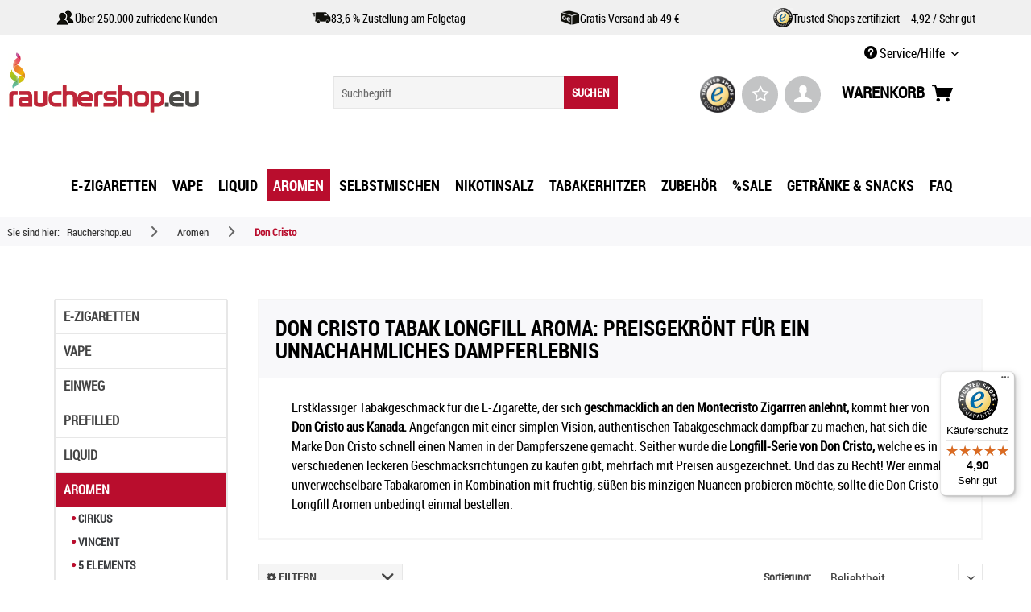

--- FILE ---
content_type: text/html; charset=UTF-8
request_url: https://www.rauchershop.eu/aromen/don-cristo/
body_size: 37538
content:
<!DOCTYPE html>



<html class="no-js" lang="de" itemscope="itemscope" itemtype="https://schema.org/WebPage">



    <head>


    <meta charset="utf-8">




    
        <meta name="author" content="" />
        <meta name="robots" content="index,follow" />
        <meta name="revisit-after" content="15 days" />
        <meta name="keywords" content="Don Cristo Tabak Longfill Aroma" />
        
        <meta name="description" content="Don Cristo Longfill Aroma für Ihre E-Zigarette Online kaufen ✓ Selbstmischen ✓ Verschiedene Geschmacksrichtungen ✓ Schneller Versand" />
    

    
    
    
        
        
            
                                        
                                                                                                                    
        

        
                    
                <meta property="og:site_name" content="rauchershop.eu" />
                <meta property="og:title" content="Don Cristo" />
                <meta property="og:description" content="Don Cristo Longfill Aroma für Ihre E-Zigarette Online kaufen ✓ Selbstmischen ✓ Verschiedene Geschmacksrichtungen ✓ Schneller Versand" />
                <meta property="og:type" content="product" />
                <meta property="og:url" content="https://www.rauchershop.eu/aromen/don-cristo/" />
                <meta property="og:image" content="https://www.rauchershop.eu/media/image/1f/22/8e/don-cristo-by-pgvg-longfill-aroma-black-geschmack.jpg" />
            
        
        
                    
                <meta name="twitter:site" content="">
                <meta name="twitter:creator" content="">
                <meta name="twitter:card" content="summary" />
                <meta name="twitter:title" content="Don Cristo">
                <meta name="twitter:description" content="Don Cristo Longfill Aroma für Ihre E-Zigarette Online kaufen ✓ Selbstmischen ✓ Verschiedene Geschmacksrichtungen ✓ Schneller Versand">
                <meta name="twitter:image" content="https://www.rauchershop.eu/media/image/1f/22/8e/don-cristo-by-pgvg-longfill-aroma-black-geschmack.jpg" />
            
            


    
        <meta itemprop="copyrightHolder" content="rauchershop.eu" />
        <meta itemprop="copyrightYear" content="2014" />
        <meta itemprop="isFamilyFriendly" content="False" />
        <meta itemprop="image" content="https://www.rauchershop.eu/media/vector/27/b7/db/rauchershopeuneu569.svg" />
    

    
        <meta name="viewport" content="width=device-width, initial-scale=1.0">
        <meta name="mobile-web-app-capable" content="yes">
        <meta name="apple-mobile-web-app-title" content="rauchershop.eu">
        <meta name="apple-mobile-web-app-capable" content="yes">
        <meta name="apple-mobile-web-app-status-bar-style" content="default">
    

    
            

    
        
            
	

<link rel="preload" href="/custom/plugins/WmwTemplateMod/Resources/fonts/roboto-fontfacekit/webfonts/roboto_condensed_macroman/RobotoCondensed-Regular-webfont.woff2" as="font" type="font/woff2" crossorigin>

<script type="application/ld+json">
{
  "@context": "https://schema.org",
  "@type": "Organization",
  "@id": "https://www.rauchershop.eu/#organization",
  "name": "Rauchershop.eu",
  "legalName": "HLMH Vertrieb UG (haftungsbeschränkt)",
  "url": "https://www.rauchershop.eu",
  "image": "https://www.rauchershop.eu/media/vector/27/b7/db/rauchershopeuneu569.svg",
  "logo": {
    "@type": "ImageObject",
    "url": "https://www.rauchershop.eu/media/vector/27/b7/db/rauchershopeuneu569.svg",
    "contentUrl": "https://www.rauchershop.eu/media/vector/27/b7/db/rauchershopeuneu569.svg"
  },
  "telephone": "+49-30-47507313",
  "email": "kontakt@rauchershop.eu",
  "address": {
    "@type": "PostalAddress",
    "streetAddress": "Großbeerenstr. 169-171",
    "addressLocality": "Berlin",
    "postalCode": "12277",
    "addressCountry": "DE"
  },
  "hasMerchantReturnPolicy": [
    {
      "@type": "MerchantReturnPolicy",
      "applicableCountry": "DE",
      "returnPolicyCategory": "https://schema.org/MerchantReturnFiniteReturnWindow",
      "merchantReturnDays": 14,
      "returnMethod": "https://schema.org/ReturnByMail",
      "returnFees": "https://schema.org/ReturnFeesCustomerResponsibility",
      "refundType": "https://schema.org/FullRefund"
    }
  ]
}
</script>



	

        

        
        
        
            
            
            
            
            
                    
    

    






<script type="application/ld+json">
{
  "@context": "https://schema.org",
  "@type": "CollectionPage",
  "name": "Don Cristo",
  "url": "https:\/\/www.rauchershop.eu\/aromen\/don-cristo\/",
      "description": "Erstklassiger Tabakgeschmack f\u00fcr die E-Zigarette, der sich  geschmacklich an den Montecristo Zigarrren anlehnt,  kommt hier von  Don Cristo aus Kanada.  Angefangen mit einer simplen Vision,...",
      "breadcrumb": {
    "@type": "BreadcrumbList",
    "itemListElement": [
      {
        "@type": "ListItem",
        "position": 1,
        "name": "Rauchershop.eu",
        "item": "https:\/\/www.rauchershop.eu\/"
      }
              ,{
          "@type": "ListItem",
          "position": 2,
          "name": "Aromen",
          "item": "https:\/\/www.rauchershop.eu\/aromen\/"
        }
              ,{
          "@type": "ListItem",
          "position": 3,
          "name": "Don Cristo",
          "item": "https:\/\/www.rauchershop.eu\/aromen\/don-cristo\/"
        }
          ]
  }
}
</script>




<script type="application/ld+json">
{
  "@context": "https://schema.org",
  "@type": "ItemList",
  "numberOfItems": 12,
      "itemListOrder": "https://schema.org/ItemListOrderAscending",
    "startIndex": 1,
  "itemListElement": [
                          {
        "@type": "ListItem",
        "position": 1,
        "url": "https:\/\/www.rauchershop.eu\/aromen\/don-cristo\/black-longfill-aroma-don-cristo"
      }
                ,      {
        "@type": "ListItem",
        "position": 2,
        "url": "https:\/\/www.rauchershop.eu\/aromen\/don-cristo\/custard-longfill-aroma-don-cristo"
      }
                ,      {
        "@type": "ListItem",
        "position": 3,
        "url": "https:\/\/www.rauchershop.eu\/aromen\/don-cristo\/pistachio-longfill-aroma-don-cristo"
      }
                ,      {
        "@type": "ListItem",
        "position": 4,
        "url": "https:\/\/www.rauchershop.eu\/aromen\/don-cristo\/coffee-longfill-aroma-don-cristo"
      }
                ,      {
        "@type": "ListItem",
        "position": 5,
        "url": "https:\/\/www.rauchershop.eu\/aromen\/don-cristo\/maple-longfill-aroma-don-cristo"
      }
                ,      {
        "@type": "ListItem",
        "position": 6,
        "url": "https:\/\/www.rauchershop.eu\/aromen\/don-cristo\/original-xo-longfill-aroma-don-cristo"
      }
                ,      {
        "@type": "ListItem",
        "position": 7,
        "url": "https:\/\/www.rauchershop.eu\/aromen\/don-cristo\/apricot-tobacco-longfill-aroma-don-cristo-x-yogs-pfeifen"
      }
                ,      {
        "@type": "ListItem",
        "position": 8,
        "url": "https:\/\/www.rauchershop.eu\/aromen\/don-cristo\/sesame-longfill-aroma-don-cristo"
      }
                ,      {
        "@type": "ListItem",
        "position": 9,
        "url": "https:\/\/www.rauchershop.eu\/aromen\/don-cristo\/original-dc-longfill-aroma-don-cristo"
      }
                ,      {
        "@type": "ListItem",
        "position": 10,
        "url": "https:\/\/www.rauchershop.eu\/aromen\/don-cristo\/blond-longfill-aroma-don-cristo"
      }
                ,      {
        "@type": "ListItem",
        "position": 11,
        "url": "https:\/\/www.rauchershop.eu\/aromen\/don-cristo\/mint-longfill-aroma-don-cristo"
      }
                ,      {
        "@type": "ListItem",
        "position": 12,
        "url": "https:\/\/www.rauchershop.eu\/aromen\/don-cristo\/double-apple-longfill-aroma-don-cristo"
      }
      ]
}
</script>







    <link rel="apple-touch-icon" href="https://www.rauchershop.eu/media/image/2b/b1/c1/Apple-Touch.png">
    <link rel="shortcut icon" href="https://www.rauchershop.eu/media/unknown/b2/c5/9d/favicon591c043865314.ico">




    <meta name="msapplication-navbutton-color" content="#b90d2d" />
    <meta name="application-name" content="rauchershop.eu" />
    <meta name="msapplication-starturl" content="https://www.rauchershop.eu/" />
    <meta name="msapplication-window" content="width=1024;height=768" />
    <meta name="msapplication-TileImage" content="https://www.rauchershop.eu/media/image/35/0e/4a/Windows-Kachel.png"> 
    <meta name="msapplication-TileColor" content="#b90d2d"> 




    <meta name="theme-color" content="#b90d2d" />




    
                    
                
    
    
                
            <link rel="canonical" href="https://www.rauchershop.eu/aromen/don-cristo/"/>
    
    
            
            







<title itemprop="name">Don Cristo Tabak Aroma Online bestellen | rauchershop.eu    

            
            
</title>



    
            
            <link href="/web/cache/1768476428_a4bb34da0ded783ee9f07c245b085d2a.css" media="all" rel="stylesheet" type="text/css" />
        
    
    






    



                <script>
        dataLayer = window.dataLayer || [];
        // Clear the previous ecommerce object
        dataLayer.push({ ecommerce: null });
        // Push regular datalayer
        dataLayer.push ({"pageTitle":"Don Cristo | Aromen | rauchershop.eu","pageCategory":"Listing","pageSubCategory":"","pageCategoryID":703,"productCategoryPath":"Aromen\/Don Cristo","pageSubCategoryID":"","pageCountryCode":"de_DE","pageLanguageCode":"de","pageVersion":1,"pageTestVariation":"1","pageValue":1,"pageAttributes":"1","productID":"","productStyleID":"","productEAN":"","productName":"","productPrice":"","productCategory":"Don Cristo","productCurrency":"","productColor":"","productRealColor":""});
        // Push new GA4 tags
        dataLayer.push({"event":"view_item_list","ecommerce":{"item_list_name":"Category","item_list_id":"Don Cristo","items":[{"item_name":"Black Longfill Aroma Don Cristo","item_id":"18140","item_brand":"PGVG Labs","price":13.9,"index":0,"quantity":1,"item_list_name":"Category","item_list_id":"Don Cristo"},{"item_name":"Custard Longfill Aroma Don Cristo","item_id":"18143","item_brand":"PGVG Labs","price":13.9,"index":1,"quantity":1,"item_list_name":"Category","item_list_id":"Don Cristo"},{"item_name":"Pistachio Longfill Aroma Don Cristo","item_id":"18149","item_brand":"PGVG Labs","price":13.9,"index":2,"quantity":1,"item_list_name":"Category","item_list_id":"Don Cristo"},{"item_name":"Coffee Longfill Aroma Don Cristo","item_id":"18142","item_brand":"PGVG Labs","price":13.9,"index":3,"quantity":1,"item_list_name":"Category","item_list_id":"Don Cristo"},{"item_name":"Maple Longfill Aroma Don Cristo","item_id":"18147","item_brand":"PGVG Labs","price":13.9,"index":4,"quantity":1,"item_list_name":"Category","item_list_id":"Don Cristo"},{"item_name":"Original XO Longfill Aroma Don Cristo","item_id":"18145","item_brand":"PGVG Labs","price":13.9,"index":5,"quantity":1,"item_list_name":"Category","item_list_id":"Don Cristo"},{"item_name":"Apricot Tobacco Longfill Aroma Don Cristo X Yogs Pfeifen","item_id":"18138","item_brand":"PGVG Labs","price":13.9,"index":6,"quantity":1,"item_list_name":"Category","item_list_id":"Don Cristo"},{"item_name":"Sesame Longfill Aroma Don Cristo","item_id":"18150","item_brand":"PGVG Labs","price":13.9,"index":7,"quantity":1,"item_list_name":"Category","item_list_id":"Don Cristo"},{"item_name":"Original DC Longfill Aroma Don Cristo","item_id":"18144","item_brand":"PGVG Labs","price":14.9,"index":8,"quantity":1,"item_list_name":"Category","item_list_id":"Don Cristo"},{"item_name":"Blond Longfill Aroma Don Cristo","item_id":"18141","item_brand":"PGVG Labs","price":13.9,"index":9,"quantity":1,"item_list_name":"Category","item_list_id":"Don Cristo"},{"item_name":"Mint Longfill Aroma Don Cristo","item_id":"18148","item_brand":"PGVG Labs","price":13.9,"index":10,"quantity":1,"item_list_name":"Category","item_list_id":"Don Cristo"},{"item_name":"Double Apple Longfill Aroma Don Cristo","item_id":"18681","item_brand":"PGVG Labs","price":13.9,"index":11,"quantity":1,"item_list_name":"Category","item_list_id":"Don Cristo"}]}});

                // Push Remarketing tags
                                    </script>
                            <script>
            var googleTagManagerFunction = function(w,d,s,l,i){w[l]=w[l]||[];w[l].push({'gtm.start':
                    new Date().getTime(),event:'gtm.js'});var f=d.getElementsByTagName(s)[0],
                j=d.createElement(s),dl=l!='dataLayer'?'&l='+l:'';j.async=true;j.src=
                'https://www.googletagmanager.com/gtm.js?id='+i+dl;f.parentNode.insertBefore(j,f);
            };

            setTimeout(() => {
                googleTagManagerFunction(window,document,'script','dataLayer','GTM-KZXS42GK');
            }, 3000);

        </script>
            

</head>


<body class="is--ctl-listing is--act-index" >

    
            <!-- Google Tag Manager Noscript -->
<noscript>
    <iframe src="https://www.googletagmanager.com/ns.html?id=GTM-KZXS42GK"
            height="0"
            width="0"
            style="display:none;visibility:hidden">
    </iframe>
</noscript>
<!-- End Google Tag Manager Noscript -->    
    
    
    
        <div data-paypalUnifiedMetaDataContainer="true"
             data-paypalUnifiedRestoreOrderNumberUrl="https://www.rauchershop.eu/widgets/PaypalUnifiedOrderNumber/restoreOrderNumber"
                
             class="is--hidden">
        </div>
    

    
                    
    
        
            
                    

        
             
    

            
            <script>
                (function (w, k) { w[k] = window[k] || function () { (window[k].q = window[k].q || []).push(arguments) } })(window, "doofinderApp");
                doofinderApp('config', 'currency', 'EUR');                
                manageScriptCookies(isCookieEnabled());

                window.onload = function () {
                    $.subscribe('plugin/swCookieConsentManager/onBuildCookiePreferences', function (event, plugin, preferences) {
                        manageScriptCookies(preferences.groups.comfort.cookies.doofinder.active); 
                    });
                };

                function isCookieEnabled() {
                    const preferencesCookie = document.cookie.split('; ').find(cookie => cookie.startsWith('cookiePreferences='));
                    const allowCookie = document.cookie.split('; ').find(cookie => cookie.startsWith('allowCookie='));
                    
                    if (preferencesCookie) {
                        const preferences = JSON.parse(preferencesCookie.split('cookiePreferences=')[1]);
                        return preferences.groups.comfort.cookies.doofinder.active;
                    }else if(allowCookie) {
                        const cookie = JSON.parse(allowCookie.split('allowCookie=')[1]);
                        return cookie;
                    }
                    return false;
                }

                function manageScriptCookies(cookieEnabled) {
                    if (cookieEnabled) {
                        if (typeof Doofinder !== "undefined") {
                            Doofinder.enableCookies();
                        } else {
                            doofinderApp("config", "require_cookies_consent", false);
                        }
                    } else {
                        if (typeof Doofinder !== "undefined") {
                            Doofinder.disableCookies();
                        }
                    }
                }
                
            </script>
        

        <script defer src="https://eu1-config.doofinder.com/2.x/9f0ea932-79fb-44d1-8a06-e6728fae4436.js"></script>

        <!-- ADD TO CART -->
        <div id="df-bogus-cart" data-eventName="doofinder" data-add-article="true" data-showModal="false" data-addArticleUrl="https://www.rauchershop.eu/checkout/ajaxAddArticleCart"></div>
        <!-- END ADD TO CART -->
    
        
    



    <div id="bonus--maintenance" data-is-maintenance="0"></div>

    
            
    



    
    <div
        data-live-shopping-listing="true"
        data-liveShoppingListingUpdateUrl="/widgets/LiveShopping/getLiveShoppingListingData"
        data-currencyFormat="0,00&nbsp;&euro;"
    >
        
        <div class="page-wrap">

            
            
                <noscript class="noscript-main">
                    
                    


                    
    
    



                    



        



        



    <div class="alert is--warning">

        
        
                    

        
        
            <div class="alert--icon">
                <i class="icon--element icon--warning"></i>
            </div>
        

        
        
            <div class="alert--content">
                                    Um rauchershop.eu in vollem Umfang nutzen zu k&ouml;nnen, empfehlen wir Ihnen Javascript in Ihrem Browser zu aktiveren.
                            </div>
        
    </div>

                </noscript>
            

            



            
            
            <div class="wmw-usp-header" style="background-color: #f0f0f0; color: #000000;">
            <div class="container">
                <div class="usp-items">
                                            <div class="usp-item">
                                                            <img src="https://www.rauchershop.eu/media/image/a4/21/62/usp-kunden-rauchershop.png" alt="USP Icon 1" class="usp-icon">
                                                        <span class="usp-text">Über 250.000 zufriedene Kunden</span>
                        </div>
                                            <div class="usp-item">
                                                            <img src="https://www.rauchershop.eu/media/image/65/ed/ec/usp-zustellung-folgetag-rauchershop.png" alt="USP Icon 2" class="usp-icon">
                                                        <span class="usp-text">83,6 % Zustellung am Folgetag</span>
                        </div>
                                            <div class="usp-item">
                                                            <img src="https://www.rauchershop.eu/media/image/be/0b/75/usp-versandkostenfrei-rauchershop.png" alt="USP Icon 3" class="usp-icon">
                                                        <span class="usp-text">Gratis Versand ab 49 €</span>
                        </div>
                                            <div class="usp-item">
                                                            <img src="https://www.rauchershop.eu/media/image/bd/fe/d2/usp-trustedshops-rauchershop.png" alt="USP Icon 4" class="usp-icon">
                                                        <span class="usp-text">Trusted Shops zertifiziert – 4,92 / Sehr gut</span>
                        </div>
                                    </div>
            </div>
        </div>
    
    
	<header class="header-main">
		
				
		
		
			
    <div class="top-bar">

        
        
            <div class="container block-group">

                
                
                    <nav class="top-bar--navigation block" role="menubar">

                        
	
		    
	
	
    




    


                        
                        
                                                    

                        
                        
                            <div class="navigation--entry entry--service has--drop-down" role="menuitem" aria-haspopup="true" data-drop-down-menu="true">
                                <i class="icon--service"></i> Service/Hilfe

                                
                                
                                                <ul class="service--list is--rounded" role="menu">
                            <li class="service--entry" role="menuitem">
                    <a class="service--link" href="https://www.rauchershop.eu/impressum-" title="Impressum" >
                        Impressum
                    </a>
                </li>
                            <li class="service--entry" role="menuitem">
                    <a class="service--link" href="https://www.rauchershop.eu/datenschutzerklaerung" title="Datenschutzerklärung" >
                        Datenschutzerklärung
                    </a>
                </li>
                            <li class="service--entry" role="menuitem">
                    <a class="service--link" href="javascript:openCookieConsentManager()" title="Cookie-Einstellungen" >
                        Cookie-Einstellungen
                    </a>
                </li>
                            <li class="service--entry" role="menuitem">
                    <a class="service--link" href="https://www.rauchershop.eu/kontaktformular" title="Kontakt" target="_self">
                        Kontakt
                    </a>
                </li>
                            <li class="service--entry" role="menuitem">
                    <a class="service--link" href="https://www.rauchershop.eu/widerrufsbelehrung" title="Widerrufsbelehrung" >
                        Widerrufsbelehrung
                    </a>
                </li>
                    </ul>
    
                                
                            </div>
                        
                    </nav>
                
            </div>
        
    </div>

		

		<div class="container header--navigation">

			
			
				<div class="logo-main block-group" role="banner">

    
    
    <div class="logo--shop block">
        <a class="logo--link" href="https://www.rauchershop.eu/" title="rauchershop.eu - zur Startseite wechseln">
            <picture>
                
                <source srcset="https://www.rauchershop.eu/media/vector/27/b7/db/rauchershopeuneu569.svg" media="(min-width: 78.75em)">

                
                <source srcset="https://www.rauchershop.eu/media/vector/27/b7/db/rauchershopeuneu569.svg" media="(min-width: 64em)">

                
                <source srcset="https://www.rauchershop.eu/media/vector/27/b7/db/rauchershopeuneu569.svg" media="(min-width: 48em)">

                
                <img loading="lazy" srcset="https://www.rauchershop.eu/media/vector/27/b7/db/rauchershopeuneu569.svg" alt="rauchershop.eu - zur Startseite wechseln" />
            </picture>
        </a>
    </div>


    
    
            

    
    
</div>
			
			
			
				<nav class="shop--navigation block-group">
    <ul class="navigation--list block-group" role="menubar">
		<div class="trusted_shops_logo">&nbsp;</div>
        
        
            <li class="navigation--entry entry--menu-left" role="menuitem">
                <a class="entry--link entry--trigger btn is--icon-left" href="#offcanvas--left" data-offcanvas="true" data-offCanvasSelector=".sidebar-main">
                    <div id="menucontainer">
                    <nav id="menu-5" class="menumobile">
					<ul class="menu-icon">
						<ul class="icon">
							<span class="bar top"></span>
							<span class="bar middle"></span>
							<span class="bar bottom"></span>
						</ul>
					</ul>
				</nav>
				</div>
                </a>
            </li>
        

        
        
            <li class="navigation--entry entry--search" role="menuitem" data-search="true" aria-haspopup="true">
                <a class="btn entry--link entry--trigger" href="#show-hide--search" title="Suche anzeigen / schließen">
                    <i class="icon--search"></i>

                    
                        <span class="search--display">Suchen</span>
                    
                </a>

                
                
                    
    <form action="/search" method="get" class="main-search--form">
        

        
        

        

        
        
            <input type="search" name="sSearch" aria-label="Suchbegriff..." class="main-search--field" autocomplete="off" autocapitalize="off" placeholder="Suchbegriff..." maxlength="30"  />
        

        
        
            <button type="submit" class="main-search--button" aria-label="Suchen">

                
                
	<span>SUCHEN</span>


                
                
                    <span class="main-search--text">Suchen</span>
                
            </button>
        

        
        
            <div class="form--ajax-loader">&nbsp;</div>
        
    </form>

    
    
        <div class="main-search--results"></div>
    

                
            </li>
        

        
        
            
            
                
	<li class="navigation--entry entry--notepad trustedshops" role="menuitem">
		<a href="https://www.trustedshops.de/bewertung/info_XD1E5196FA972C38E3CF87EBD2EEBBF7A.html" title="Trusted Shops" class="btn trustedshops" target="_blank" rel="nofollow noopener">
			<img class="trustedshops" src="https://www.rauchershop.eu/media/image/f2/17/ec/trustmark.png"alt="Trusted Shops Gütesiegel – Vape, E-Zigaretten & Liquids sicher online kaufen bei Rauchershop.eu"
     title="Trusted Shops Gütesiegel – Vape, E-Zigaretten & Liquids sicher online kaufen bei Rauchershop.eu">
		</a>
	</li>
	
	
	<li class="navigation--entry entry--notepad" role="menuitem">
		<a href="https://www.rauchershop.eu/note" title="Merkzettel" class="btn">
			<i class="fa fa-star-o star"></i>
					</a>
	</li>





	<li class="navigation--entry entry--account" role="menuitem">
		
			<a href="https://www.rauchershop.eu/account" title="Mein Konto" class="btn is--icon-left entry--link account--link">
				<i class="icon--account"></i>
			</a>
		
	</li>




	<li class="navigation--entry entry--cart" role="menuitem">
		<a class="btn is--icon-left cart--link" href="https://www.rauchershop.eu/checkout/cart" title="Warenkorb">
			<span>Warenkorb</span>
			<span class="cart--display">
									Warenkorb
							</span>

            <span class="badge is--primary is--minimal cart--quantity is--hidden">0</span>
			
			<i class="icon--basket"></i>
		</a>
		<div class="ajax-loader">&nbsp;</div>
	</li>



            
        
    </ul>
</nav>			

            <div class="container--ajax-cart" data-collapse-cart="true" data-displayMode="offcanvas"></div>
		</div>
	</header>

	
	
	
    
	
		<nav class="navigation-main">
            <div class="container" data-menu-scroller="true" data-listSelector=".navigation--list.container" data-viewPortSelector=".navigation--list-wrapper">
                
    
                        <div class="navigation--list-wrapper">
        
            <ul class="navigation--list container" role="menubar" itemscope="itemscope" itemtype="https://schema.org/SiteNavigationElement">
                
						<li class="navigation--entry set-state-hover" data-hover-state="6"  role="menuitem">
				
					<a class="navigation--link" href="https://www.rauchershop.eu/e-zigaretten/" title="E-Zigaretten" aria-label="E-Zigaretten" itemprop="url">
						<span itemprop="name">E-Zigaretten</span>
					</a>
				
			</li>
									<li class="navigation--entry set-state-hover"  data-hover-state="538" role="menuitem">
				
					<a class="navigation--link" href="https://www.rauchershop.eu/vape/" title="Vape" aria-label="Vape" itemprop="url">
						<span itemprop="name">Vape</span>
					</a>
				
			</li>
																	<li class="navigation--entry set-state-hover" data-hover-state="5"  role="menuitem">
				
					<a class="navigation--link" href="https://www.rauchershop.eu/liquid/" title="Liquid" aria-label="Liquid" itemprop="url">
						<span itemprop="name">Liquid</span>
					</a>
				
			</li>
									<li class="navigation--entry is--active"   role="menuitem">
				
					<a class="navigation--link is--active" href="https://www.rauchershop.eu/aromen/" title="Aromen" aria-label="Aromen" itemprop="url">
						<span itemprop="name">Aromen</span>
					</a>
				
			</li>
									<li class="navigation--entry"   role="menuitem">
				
					<a class="navigation--link" href="https://www.rauchershop.eu/selbstmischen/" title="Selbstmischen" aria-label="Selbstmischen" itemprop="url">
						<span itemprop="name">Selbstmischen</span>
					</a>
				
			</li>
									<li class="navigation--entry"   role="menuitem">
				
					<a class="navigation--link" href="https://www.rauchershop.eu/nikotinsalz/" title="Nikotinsalz" aria-label="Nikotinsalz" itemprop="url">
						<span itemprop="name">Nikotinsalz</span>
					</a>
				
			</li>
											<li class="navigation--entry"   role="menuitem">
				
					<a class="navigation--link" href="https://www.rauchershop.eu/tabakerhitzer/" title="Tabakerhitzer" aria-label="Tabakerhitzer" itemprop="url">
						<span itemprop="name">Tabakerhitzer</span>
					</a>
				
			</li>
									<li class="navigation--entry"   role="menuitem">
				
					<a class="navigation--link" href="https://www.rauchershop.eu/zubehoer/" title="Zubehör" aria-label="Zubehör" itemprop="url">
						<span itemprop="name">Zubehör</span>
					</a>
				
			</li>
									<li class="navigation--entry"   role="menuitem">
				
					<a class="navigation--link" href="https://www.rauchershop.eu/sale/" title="%SALE" aria-label="%SALE" itemprop="url">
						<span itemprop="name">%SALE</span>
					</a>
				
			</li>
									<li class="navigation--entry"   role="menuitem">
				
					<a class="navigation--link" href="https://www.rauchershop.eu/getraenke-snacks/" title="Getränke & Snacks" aria-label="Getränke & Snacks" itemprop="url">
						<span itemprop="name">Getränke & Snacks</span>
					</a>
				
			</li>
									<li class="navigation--entry"   role="menuitem">
				
					<a class="navigation--link" href="https://www.rauchershop.eu/faq/" title="FAQ" aria-label="FAQ" itemprop="url">
						<span itemprop="name">FAQ</span>
					</a>
				
			</li>
			            </ul>
        
    </div>

                
    
        



<div class="advanced-menu" data-advanced-menu="true" data-hoverDelay="250">
    
                    
                        
                        						
			
            <div class="menu--container">
                
                    						<div class="button-container switchable">
							<a href="https://www.rauchershop.eu/e-zigaretten/" class="button--category" data-cat-id="6" title="Zur Kategorie E-Zigaretten">
								<img width="50px" height="50px" src="https://www.rauchershop.eu/media/image/1d/20/ce/e-zigarette.png" alt="E-Zigaretten Icon" /><i class="icon--arrow-right"></i>
								E-Zigaretten
							</a>
							
																																																																																																																																																																																																																								<a href="https://www.rauchershop.eu/verdampfer/" class="button--category" data-cat-id="8" title="Zur Kategorie Verdampfer">
										<img width="50px" height="50px" src="https://www.rauchershop.eu/media/image/60/8d/25/kategorien_verdampfer.png" alt="Verdampfer Icon"/><i class="icon--arrow-right"></i>
										Verdampfer
									</a>
																																<a href="https://www.rauchershop.eu/akkutraeger/" class="button--category" data-cat-id="53" title="Zur Kategorie Akkuträger">
										<img width="50px" height="50px" src="https://www.rauchershop.eu/media/image/fb/98/f6/akkutraeger-small.png" alt="Akkuträger Icon" /><i class="icon--arrow-right"></i>
										Akkuträger
									</a>
																																																																																																																																																	
							<a href="https://www.rauchershop.eu/zubehoer/verdampferkoepfe/" class="button--category" data-cat-id="62" title="Zur Kategorie Verdampferköpfe">
								<img width="50px" height="50px" src="https://www.rauchershop.eu/media/image/60/fe/ba/kategorien_coil.png" alt="Verdampferköpfe Icon" /><i class="icon--arrow-right"></i>
								Verdampferköpfe
							</a>
							
							<span class="button--close">
								<i class="icon--cross"></i>
							</span>
						</div>
					                    					
                        <div class="content--wrapper has--content">
                                                            
                                    										<div class="wmw-liquid-cats-wrapper">
											
            	
                    
                        
							<div class="wmw-cat-wrapper switchable" data-cat-id="6">
					<a href="https://www.rauchershop.eu/e-zigaretten/fuer-einsteiger/" title="Für Einsteiger">
							
						<div class="wmw-cat-img-wrapper"
							style="background-image: url(https://www.rauchershop.eu/media/image/64/02/46/Kategorie_Einsteiger.jpg);">
						</div>
						<div class="wmw-cat-name-wrapper">Für Einsteiger</div>
					</a>
				</div>
			                    
                        
							<div class="wmw-cat-wrapper switchable" data-cat-id="6">
					<a href="https://www.rauchershop.eu/e-zigaretten/aspire/" title="Aspire">
							
						<div class="wmw-cat-img-wrapper"
							style="background-image: url(https://www.rauchershop.eu/media/image/4d/8b/60/aspire-logo-neu.jpg);">
						</div>
						<div class="wmw-cat-name-wrapper">Aspire</div>
					</a>
				</div>
			                    
                        
							<div class="wmw-cat-wrapper switchable" data-cat-id="6">
					<a href="https://www.rauchershop.eu/e-zigaretten/geekvape/" title="GeekVape">
							
						<div class="wmw-cat-img-wrapper"
							style="background-image: url(https://www.rauchershop.eu/media/image/2c/97/50/hersteller-logo-geekvape.jpg);">
						</div>
						<div class="wmw-cat-name-wrapper">GeekVape</div>
					</a>
				</div>
			                    
                        
							<div class="wmw-cat-wrapper switchable" data-cat-id="6">
					<a href="https://www.rauchershop.eu/e-zigaretten/oxva/" title="Oxva">
							
						<div class="wmw-cat-img-wrapper"
							style="background-image: url(https://www.rauchershop.eu/media/image/31/e6/d3/hersteller-logo-oxva.jpg);">
						</div>
						<div class="wmw-cat-name-wrapper">Oxva</div>
					</a>
				</div>
			                    
                        
							<div class="wmw-cat-wrapper switchable" data-cat-id="6">
					<a href="https://www.rauchershop.eu/e-zigaretten/uwell/" title="UWELL">
							
						<div class="wmw-cat-img-wrapper"
							style="background-image: url(https://www.rauchershop.eu/media/image/66/da/e4/Uwell-Hersteller-Logo.jpg);">
						</div>
						<div class="wmw-cat-name-wrapper">UWELL</div>
					</a>
				</div>
			                    
                        
							<div class="wmw-cat-wrapper switchable" data-cat-id="6">
					<a href="https://www.rauchershop.eu/e-zigaretten/vaporesso/" title="Vaporesso">
							
						<div class="wmw-cat-img-wrapper"
							style="background-image: url(https://www.rauchershop.eu/media/image/e6/18/06/Vaporessso-Logo-Hersteller.jpg);">
						</div>
						<div class="wmw-cat-name-wrapper">Vaporesso</div>
					</a>
				</div>
			                    
                        
							<div class="wmw-cat-wrapper switchable" data-cat-id="6">
					<a href="https://www.rauchershop.eu/e-zigaretten/voopoo/" title="Voopoo">
							
						<div class="wmw-cat-img-wrapper"
							style="background-image: url(https://www.rauchershop.eu/media/image/3e/89/d2/voopoo-hersteller-logo.jpg);">
						</div>
						<div class="wmw-cat-name-wrapper">Voopoo</div>
					</a>
				</div>
			                    
                        
							<div class="wmw-cat-wrapper switchable" data-cat-id="6">
					<a href="https://www.rauchershop.eu/e-zigaretten/dotmod/" title="DotMod">
							
						<div class="wmw-cat-img-wrapper"
							style="background-image: url(https://www.rauchershop.eu/media/image/73/ab/9d/DotMod-LogoTHLdBOSzie1sE.png);">
						</div>
						<div class="wmw-cat-name-wrapper">DotMod</div>
					</a>
				</div>
			                    
                        
							<div class="wmw-cat-wrapper switchable" data-cat-id="6">
					<a href="https://www.rauchershop.eu/e-zigaretten/eleaf/" title="Eleaf">
							
						<div class="wmw-cat-img-wrapper"
							style="background-image: url(https://www.rauchershop.eu/media/image/c0/b3/71/Eleaf-Logolwgcio9xlPqqo.jpg);">
						</div>
						<div class="wmw-cat-name-wrapper">Eleaf</div>
					</a>
				</div>
			                    
                        
							<div class="wmw-cat-wrapper switchable" data-cat-id="6">
					<a href="https://www.rauchershop.eu/e-zigaretten/elf-bar-elfx/" title="Elf Bar ELFX">
							
						<div class="wmw-cat-img-wrapper"
							style="background-image: url(https://www.rauchershop.eu/media/image/d9/e5/29/logo-elf-bar.jpg);">
						</div>
						<div class="wmw-cat-name-wrapper">Elf Bar ELFX</div>
					</a>
				</div>
			                    
                        
							<div class="wmw-cat-wrapper switchable" data-cat-id="6">
					<a href="https://www.rauchershop.eu/e-zigaretten/e-shisha/" title="E-Shisha">
							
						<div class="wmw-cat-img-wrapper"
							style="background-image: url(https://www.rauchershop.eu/media/image/12/2b/b9/Kategorien_e-shisha_150px.png);">
						</div>
						<div class="wmw-cat-name-wrapper">E-Shisha</div>
					</a>
				</div>
			                    
                        
							<div class="wmw-cat-wrapper switchable" data-cat-id="6">
					<a href="https://www.rauchershop.eu/e-zigaretten/golisi/" title="Golisi">
							
						<div class="wmw-cat-img-wrapper"
							style="background-image: url(https://www.rauchershop.eu/media/image/7d/be/22/golisi-logo.jpg);">
						</div>
						<div class="wmw-cat-name-wrapper">Golisi</div>
					</a>
				</div>
			                                                
                        
							<div class="wmw-cat-wrapper switchable" data-cat-id="6">
					<a href="https://www.rauchershop.eu/e-zigaretten/joyetech/" title="Joyetech">
							
						<div class="wmw-cat-img-wrapper"
							style="background-image: url(https://www.rauchershop.eu/media/image/16/55/89/Joyetech-LogojNJcqO9gBPys2.jpg);">
						</div>
						<div class="wmw-cat-name-wrapper">Joyetech</div>
					</a>
				</div>
			                    
                        
							<div class="wmw-cat-wrapper switchable" data-cat-id="6">
					<a href="https://www.rauchershop.eu/e-zigaretten/justfog/" title="Justfog">
							
						<div class="wmw-cat-img-wrapper"
							style="background-image: url(https://www.rauchershop.eu/media/image/7b/e2/50/Justfog-Hersteller-Logo.jpg);">
						</div>
						<div class="wmw-cat-name-wrapper">Justfog</div>
					</a>
				</div>
			                                                
                        
							<div class="wmw-cat-wrapper switchable" data-cat-id="6">
					<a href="https://www.rauchershop.eu/e-zigaretten/lost-vape/" title="Lost Vape">
							
						<div class="wmw-cat-img-wrapper"
							style="background-image: url(https://www.rauchershop.eu/media/image/1d/a2/bd/LostVape-Logo-Hersteller.jpg);">
						</div>
						<div class="wmw-cat-name-wrapper">Lost Vape</div>
					</a>
				</div>
			                    
                        
							<div class="wmw-cat-wrapper switchable" data-cat-id="6">
					<a href="https://www.rauchershop.eu/e-zigaretten/nevoks/" title="nevoks">
							
						<div class="wmw-cat-img-wrapper"
							style="background-image: url(https://www.rauchershop.eu/media/image/12/c1/86/hersteller-logo-nevoks.jpg);">
						</div>
						<div class="wmw-cat-name-wrapper">nevoks</div>
					</a>
				</div>
			                    
                        
							<div class="wmw-cat-wrapper switchable" data-cat-id="6">
					<a href="https://www.rauchershop.eu/e-zigaretten/owl/" title="OWL">
							
						<div class="wmw-cat-img-wrapper"
							style="background-image: url(https://www.rauchershop.eu/media/image/d6/7b/e5/owl-hersteller-logo.jpg);">
						</div>
						<div class="wmw-cat-name-wrapper">OWL</div>
					</a>
				</div>
			                    
                        
							<div class="wmw-cat-wrapper switchable" data-cat-id="6">
					<a href="https://www.rauchershop.eu/e-zigaretten/pava/" title="Pava">
							
						<div class="wmw-cat-img-wrapper"
							style="background-image: url(https://www.rauchershop.eu/media/image/59/11/03/pava-hersteller-logo.jpg);">
						</div>
						<div class="wmw-cat-name-wrapper">Pava</div>
					</a>
				</div>
			                    
                        
							<div class="wmw-cat-wrapper switchable" data-cat-id="6">
					<a href="https://www.rauchershop.eu/e-zigaretten/vaptio/" title="Vaptio">
							
						<div class="wmw-cat-img-wrapper"
							style="background-image: url(https://www.rauchershop.eu/media/image/71/fe/86/vaptio-hersteller-logo.jpg);">
						</div>
						<div class="wmw-cat-name-wrapper">Vaptio</div>
					</a>
				</div>
			                    
                        
							<div class="wmw-cat-wrapper switchable" data-cat-id="6">
					<a href="https://www.rauchershop.eu/e-zigaretten/yihi/" title="YIHI">
							
						<div class="wmw-cat-img-wrapper"
							style="background-image: url(https://www.rauchershop.eu/media/image/a4/83/10/yihi-hersteller-logo.jpg);">
						</div>
						<div class="wmw-cat-name-wrapper">YIHI</div>
					</a>
				</div>
			                    
                        
							<div class="wmw-cat-wrapper switchable" data-cat-id="6">
					<a href="https://www.rauchershop.eu/e-zigaretten/wondervape/" title="WonderVape">
							
						<div class="wmw-cat-img-wrapper"
							style="background-image: url(https://www.rauchershop.eu/media/image/f8/0c/4e/hersteller-logo-wondervape.jpg);">
						</div>
						<div class="wmw-cat-name-wrapper">WonderVape</div>
					</a>
				</div>
			        		
																																																																																																										
            
    <ul class="menu--list menu--level-0 columns--2 wmw-cat-wrapper switchable" data-cat-id="8" style="width: 50%;">
        
                            
                                
                <li class="menu--list-item item--level-0" style="width: 100%">
                    
                        <a href="https://www.rauchershop.eu/verdampfer/fertigcoil/" class="menu--list-item-link" title="Fertigcoil">Fertigcoil</a>
                                            
                </li>
                            
                                
                <li class="menu--list-item item--level-0" style="width: 100%">
                    
                        <a href="https://www.rauchershop.eu/verdampfer/troepfler/" class="menu--list-item-link" title="Tröpfler">Tröpfler</a>
                                            
                </li>
                            
                                
                <li class="menu--list-item item--level-0" style="width: 100%">
                    
                        <a href="https://www.rauchershop.eu/verdampfer/selbstwickler/" class="menu--list-item-link" title="Selbstwickler">Selbstwickler</a>
                                            
                </li>
                                                                                                                                                                                                                                                                                                                                                                                                                                                                                                                                                                                                                    
    </ul>
	
						<div class="menu--delimiter wmw-cat-wrapper switchable" data-cat-id="8" style="right: 50%;"></div>
				<div class="menu--teaser wmw-cat-wrapper switchable" data-cat-id="8" style="width: 48%;">
			
							<div class="teaser--headline">Verdampfer für Ihre E-Zigarette</div>
			
							<div class="teaser--text">
					 Der  Verdampfer , in dem das  Liquid zu Dampf wird , ist das  Herzstück  Ihrer E-Zigarette. Ohne ihn würde sie nicht funktionieren. Für gewöhnlich kommen neue E-Zigaretten mit einem  vorverbauten Verdampfer . So müssen Sie nur noch das  Liquid...
					<a class="teaser--text-link" href="https://www.rauchershop.eu/e-zigaretten/" title="mehr erfahren">
						mehr erfahren
					</a>
				</div>
					</div>
	
																
            	
                    
                        
							<div class="wmw-cat-wrapper switchable" data-cat-id="53">
					<a href="https://www.rauchershop.eu/akkutraeger/aspire/" title="Aspire">
							
						<div class="wmw-cat-img-wrapper"
							style="background-image: url(https://www.rauchershop.eu/media/image/db/19/f9/aspire-e-zigaretten-hersteller-logo.jpg);">
						</div>
						<div class="wmw-cat-name-wrapper">Aspire</div>
					</a>
				</div>
			                    
                        
							<div class="wmw-cat-wrapper switchable" data-cat-id="53">
					<a href="https://www.rauchershop.eu/akkutraeger/bd-vape/" title="BD Vape">
							
						<div class="wmw-cat-img-wrapper"
							style="background-image: url(https://www.rauchershop.eu/media/image/52/fd/61/bd-vape-logo.jpg);">
						</div>
						<div class="wmw-cat-name-wrapper">BD Vape</div>
					</a>
				</div>
			                    
                        
							<div class="wmw-cat-wrapper switchable" data-cat-id="53">
					<a href="https://www.rauchershop.eu/akkutraeger/eleaf/" title="Eleaf">
							
						<div class="wmw-cat-img-wrapper"
							style="background-image: url(https://www.rauchershop.eu/media/image/c0/b3/71/Eleaf-Logolwgcio9xlPqqo.jpg);">
						</div>
						<div class="wmw-cat-name-wrapper">Eleaf</div>
					</a>
				</div>
			                    
                        
							<div class="wmw-cat-wrapper switchable" data-cat-id="53">
					<a href="https://www.rauchershop.eu/akkutraeger/geekvape/" title="GeekVape">
							
						<div class="wmw-cat-img-wrapper"
							style="background-image: url(https://www.rauchershop.eu/media/image/42/a4/06/Geekvape-Hersteller-Logo.jpg);">
						</div>
						<div class="wmw-cat-name-wrapper">GeekVape</div>
					</a>
				</div>
			                    
                        
							<div class="wmw-cat-wrapper switchable" data-cat-id="53">
					<a href="https://www.rauchershop.eu/akkutraeger/lostvape/" title="Lostvape">
							
						<div class="wmw-cat-img-wrapper"
							style="background-image: url(https://www.rauchershop.eu/media/image/1d/a2/bd/LostVape-Logo-Hersteller.jpg);">
						</div>
						<div class="wmw-cat-name-wrapper">Lostvape</div>
					</a>
				</div>
			                    
                        
							<div class="wmw-cat-wrapper switchable" data-cat-id="53">
					<a href="https://www.rauchershop.eu/akkutraeger/vaporesso/" title="Vaporesso">
							
						<div class="wmw-cat-img-wrapper"
							style="background-image: url(https://www.rauchershop.eu/media/image/e6/18/06/Vaporessso-Logo-Hersteller.jpg);">
						</div>
						<div class="wmw-cat-name-wrapper">Vaporesso</div>
					</a>
				</div>
			        		
				
				
		
																																																																						
				
		
										</div>
									                                
                            							
							
                                                    </div>
                                    
            </div>
                    
                        
                        						
			
            <div class="menu--container">
                
                    						<div class="button-container switchable">
																																																																						<a href="https://www.rauchershop.eu/einweg/" class="button--category" data-cat-id="538" title="Zur Kategorie Einweg">
										<i class="icon--arrow-right"></i><img width="50px" height="50px" src="https://www.rauchershop.eu/media/image/3d/b0/23/kategorien_einweg.png" alt="Einweg Icon" />Einweg
									</a>
																																																<a href="https://www.rauchershop.eu/prefilled/" class="button--category" data-cat-id="657" title="Zur Kategorie Prefilled">
										<i class="icon--arrow-right"></i><img width="50px" height="50px" src="https://www.rauchershop.eu/media/image/g0/f8/29/kategorien_prefilled.png" alt="Prefilled Pods Icon"/>Prefilled
									</a>
																																																																																																																																																																																																																																																																																			
							<span class="button--close">
								<i class="icon--cross"></i>
							</span>
						</div>
					                    					
                        <div class="content--wrapper">
                            							
															<div class="wmw-liquid-cats-wrapper">
									
            	
        		
				
				
																																				
            	
                    
                        
							<div class="wmw-cat-wrapper switchable" data-cat-id="538">
					<a href="https://www.rauchershop.eu/einweg/elf-bar/" title="Elf Bar">
							
						<div class="wmw-cat-img-wrapper"
							style="background-image: url(https://www.rauchershop.eu/media/image/9c/3d/c0/elfbar-logo.png);">
						</div>
						<div class="wmw-cat-name-wrapper">Elf Bar</div>
					</a>
				</div>
			                    
                        
							<div class="wmw-cat-wrapper switchable" data-cat-id="538">
					<a href="https://www.rauchershop.eu/einweg/flerbar/" title="Flerbar">
							
						<div class="wmw-cat-img-wrapper"
							style="background-image: url(https://www.rauchershop.eu/media/image/8f/7c/59/hersteller-logo-flerbar.jpg);">
						</div>
						<div class="wmw-cat-name-wrapper">Flerbar</div>
					</a>
				</div>
			                                                
                        
							<div class="wmw-cat-wrapper switchable" data-cat-id="538">
					<a href="https://www.rauchershop.eu/einweg/lost-mary/" title="Lost Mary">
							
						<div class="wmw-cat-img-wrapper"
							style="background-image: url(https://www.rauchershop.eu/media/image/75/04/ee/lost-mary-einweg-e-zigarette-hersteller-logo.jpg);">
						</div>
						<div class="wmw-cat-name-wrapper">Lost Mary</div>
					</a>
				</div>
			                    
                        
							<div class="wmw-cat-wrapper switchable" data-cat-id="538">
					<a href="https://www.rauchershop.eu/einweg/ske/" title="SKE">
							
						<div class="wmw-cat-img-wrapper"
							style="background-image: url(https://www.rauchershop.eu/media/image/dd/05/db/ske-hersteller-logo.jpg);">
						</div>
						<div class="wmw-cat-name-wrapper">SKE</div>
					</a>
				</div>
			        		
				
				
		
																								
            	
                    
                        
							<div class="wmw-cat-wrapper switchable" data-cat-id="657">
					<a href="https://www.rauchershop.eu/prefilled/das-ist-dampfen/" title="Das ist Dampfen">
							
						<div class="wmw-cat-img-wrapper"
							style="background-image: url(https://www.rauchershop.eu/media/image/dd/eb/d7/dasistdampfen_logo-elfa.jpg);">
						</div>
						<div class="wmw-cat-name-wrapper">Das ist Dampfen</div>
					</a>
				</div>
			                    
                        
							<div class="wmw-cat-wrapper switchable" data-cat-id="657">
					<a href="https://www.rauchershop.eu/prefilled/187-prefilled-pod/" title="187 Prefilled POD">
							
						<div class="wmw-cat-img-wrapper"
							style="background-image: url(https://www.rauchershop.eu/media/image/db/4b/79/hersteller-logo-187-strassebande-einweg-elfa-kompatibel.jpg);">
						</div>
						<div class="wmw-cat-name-wrapper">187 Prefilled POD</div>
					</a>
				</div>
			                    
                        
							<div class="wmw-cat-wrapper switchable" data-cat-id="657">
					<a href="https://www.rauchershop.eu/prefilled/5el-pod2go/" title="5EL Pod2Go">
							
						<div class="wmw-cat-img-wrapper"
							style="background-image: url(https://www.rauchershop.eu/media/image/6f/d4/f0/5el-pod-2-go-nachfuellpods-kategorie-elfa-kompatibel.jpg);">
						</div>
						<div class="wmw-cat-name-wrapper">5EL Pod2Go</div>
					</a>
				</div>
			                    
                        
							<div class="wmw-cat-wrapper switchable" data-cat-id="657">
					<a href="https://www.rauchershop.eu/prefilled/aspire-gotek-x/" title="Aspire GoTek X">
							
						<div class="wmw-cat-img-wrapper"
							style="background-image: url(https://www.rauchershop.eu/media/image/a4/8a/e9/kategoriebild-prefilled-aspire-gotek.jpg);">
						</div>
						<div class="wmw-cat-name-wrapper">Aspire GoTek X</div>
					</a>
				</div>
			                    
                        
							<div class="wmw-cat-wrapper switchable" data-cat-id="657">
					<a href="https://www.rauchershop.eu/prefilled/don-cristo/" title="Don Cristo">
							
						<div class="wmw-cat-img-wrapper"
							style="background-image: url(https://www.rauchershop.eu/media/image/35/83/a2/don-cristo-hersteller-logo-elfa-kompatibel.jpg);">
						</div>
						<div class="wmw-cat-name-wrapper">Don Cristo</div>
					</a>
				</div>
			                    
                        
							<div class="wmw-cat-wrapper switchable" data-cat-id="657">
					<a href="https://www.rauchershop.eu/prefilled/elf-bar-elfa/" title="Elf Bar ELFA">
							
						<div class="wmw-cat-img-wrapper"
							style="background-image: url(https://www.rauchershop.eu/media/image/8d/99/e6/elfa-logo.jpg);">
						</div>
						<div class="wmw-cat-name-wrapper">Elf Bar ELFA</div>
					</a>
				</div>
			                                                
                        
							<div class="wmw-cat-wrapper switchable" data-cat-id="657">
					<a href="https://www.rauchershop.eu/prefilled/elf-bar-mate500/" title="Elf Bar Mate500">
							
						<div class="wmw-cat-img-wrapper"
							style="background-image: url(https://www.rauchershop.eu/media/image/9c/3d/c0/elfbar-logo.png);">
						</div>
						<div class="wmw-cat-name-wrapper">Elf Bar Mate500</div>
					</a>
				</div>
			                    
                        
							<div class="wmw-cat-wrapper switchable" data-cat-id="657">
					<a href="https://www.rauchershop.eu/prefilled/elf-bar-max/" title="Elf Bar MAX">
							
						<div class="wmw-cat-img-wrapper"
							style="background-image: url(https://www.rauchershop.eu/media/image/d9/e5/29/logo-elf-bar.jpg);">
						</div>
						<div class="wmw-cat-name-wrapper">Elf Bar MAX</div>
					</a>
				</div>
			                    
                        
							<div class="wmw-cat-wrapper switchable" data-cat-id="657">
					<a href="https://www.rauchershop.eu/prefilled/expod-pro/" title="ExPod Pro">
							
						<div class="wmw-cat-img-wrapper"
							style="background-image: url(https://www.rauchershop.eu/media/image/82/27/e3/logo-exvape-expod-pro.jpg);">
						</div>
						<div class="wmw-cat-name-wrapper">ExPod Pro</div>
					</a>
				</div>
			                    
                        
							<div class="wmw-cat-wrapper switchable" data-cat-id="657">
					<a href="https://www.rauchershop.eu/prefilled/harmony-flow/" title="Harmony Flow">
							
						<div class="wmw-cat-img-wrapper"
							style="background-image: url(https://www.rauchershop.eu/media/image/7d/9c/64/Harmony_CBD_Liquid.png);">
						</div>
						<div class="wmw-cat-name-wrapper">Harmony Flow</div>
					</a>
				</div>
			                    
                        
							<div class="wmw-cat-wrapper switchable" data-cat-id="657">
					<a href="https://www.rauchershop.eu/prefilled/innocigs-eco/" title="Innocigs ECO">
							
						<div class="wmw-cat-img-wrapper"
							style="background-image: url(https://www.rauchershop.eu/media/image/27/45/8b/logo-innocigs-eco.jpg);">
						</div>
						<div class="wmw-cat-name-wrapper">Innocigs ECO</div>
					</a>
				</div>
			                    
                        
							<div class="wmw-cat-wrapper switchable" data-cat-id="657">
					<a href="https://www.rauchershop.eu/prefilled/i-vg/" title="I VG">
							
						<div class="wmw-cat-img-wrapper"
							style="background-image: url(https://www.rauchershop.eu/media/image/3c/3a/ed/I-VG-Logo.png);">
						</div>
						<div class="wmw-cat-name-wrapper">I VG</div>
					</a>
				</div>
			                    
                        
							<div class="wmw-cat-wrapper switchable" data-cat-id="657">
					<a href="https://www.rauchershop.eu/prefilled/linvo/" title="LINVO">
							
						<div class="wmw-cat-img-wrapper"
							style="background-image: url(https://www.rauchershop.eu/media/image/3a/cd/7e/linvo-logo.jpg);">
						</div>
						<div class="wmw-cat-name-wrapper">LINVO</div>
					</a>
				</div>
			                                                
                        
							<div class="wmw-cat-wrapper switchable" data-cat-id="657">
					<a href="https://www.rauchershop.eu/prefilled/myblu/" title="myblu">
							
						<div class="wmw-cat-img-wrapper"
							style="background-image: url(https://www.rauchershop.eu/media/image/e9/b7/e5/blue-logo.jpg);">
						</div>
						<div class="wmw-cat-name-wrapper">myblu</div>
					</a>
				</div>
			                    
                        
							<div class="wmw-cat-wrapper switchable" data-cat-id="657">
					<a href="https://www.rauchershop.eu/prefilled/nexione-by-aspire/" title="NEXIONE by Aspire">
							
						<div class="wmw-cat-img-wrapper"
							style="background-image: url(https://www.rauchershop.eu/media/image/81/79/3b/nexione-salt-prefilled-vape-hersteller-logo.jpg);">
						</div>
						<div class="wmw-cat-name-wrapper">NEXIONE by Aspire</div>
					</a>
				</div>
			                    
                        
							<div class="wmw-cat-wrapper switchable" data-cat-id="657">
					<a href="https://www.rauchershop.eu/prefilled/revoltage-beam/" title="Revoltage Beam">
							
						<div class="wmw-cat-img-wrapper"
							style="background-image: url(https://www.rauchershop.eu/media/image/3e/65/cc/revoltage-disposable-logo.jpg);">
						</div>
						<div class="wmw-cat-name-wrapper">Revoltage Beam</div>
					</a>
				</div>
			                    
                        
							<div class="wmw-cat-wrapper switchable" data-cat-id="657">
					<a href="https://www.rauchershop.eu/prefilled/veev-one/" title="VEEV ONE">
							
						<div class="wmw-cat-img-wrapper"
							style="background-image: url(https://www.rauchershop.eu/media/image/7c/a5/8a/VEEV-logo-600x600.jpg);">
						</div>
						<div class="wmw-cat-name-wrapper">VEEV ONE</div>
					</a>
				</div>
			                    
                        
							<div class="wmw-cat-wrapper switchable" data-cat-id="657">
					<a href="https://www.rauchershop.eu/prefilled/vuse/" title="Vuse">
							
						<div class="wmw-cat-img-wrapper"
							style="background-image: url(https://www.rauchershop.eu/media/image/a4/23/9a/logo-vuse.jpg);">
						</div>
						<div class="wmw-cat-name-wrapper">Vuse</div>
					</a>
				</div>
			                    
                        
							<div class="wmw-cat-wrapper switchable" data-cat-id="657">
					<a href="https://www.rauchershop.eu/prefilled/x-bar-click/" title="X-BAR Click">
							
						<div class="wmw-cat-img-wrapper"
							style="background-image: url(https://www.rauchershop.eu/media/image/bd/7a/d5/x-bar-kategoriebild.jpg);">
						</div>
						<div class="wmw-cat-name-wrapper">X-BAR Click</div>
					</a>
				</div>
			                                    		
				
				
		
																																																																																																																																		
								</div>
							
                                                    </div>
                                    
            </div>
                                                                            
                        
                        						
			
            <div class="menu--container">
                
                    						<div class="button-container switchable">
							<a href="https://www.rauchershop.eu/liquid/" class="button--category" data-cat-id="5" title="Zur Kategorie Liquid">
								<i class="icon--arrow-right"></i><img width="50px" height="50px" src="https://www.rauchershop.eu/media/image/ed/0a/47/kategorien_liquid.png" alt="Liquid Icon" />Liquid
							</a>
							
																																																																																																																																	<a href="https://www.rauchershop.eu/nikotinsalz/" class="button--category" data-cat-id="463" title="Zur Kategorie Nikotinsalz">
										<i class="icon--arrow-right"></i><img width="50px" height="50px" src="https://www.rauchershop.eu/media/image/12/1b/e1/kategorien_nikotinsalz.png" alt="Nikotinsalz Icon" />Nikotinsalz
									</a>
																																																																																																																															
							<span class="button--close">
								<i class="icon--cross"></i>
							</span>
						</div>
					                    					
                        <div class="content--wrapper has--content">
                                                            
                                    										<div class="wmw-liquid-cats-wrapper">
											
            	
                    
                        
							<div class="wmw-cat-wrapper switchable" data-cat-id="5">
					<a href="https://www.rauchershop.eu/liquid/probierboxen/" title="Probierboxen">
							
						<div class="wmw-cat-img-wrapper"
							style="background-image: url(https://www.rauchershop.eu/media/image/6d/a7/4c/Kategorie_probierboxen.jpg);">
						</div>
						<div class="wmw-cat-name-wrapper">Probierboxen</div>
					</a>
				</div>
			                    
                        
							<div class="wmw-cat-wrapper switchable" data-cat-id="5">
					<a href="https://www.rauchershop.eu/liquid/das-ist-dampfen/" title="Das ist Dampfen">
							
						<div class="wmw-cat-img-wrapper"
							style="background-image: url(https://www.rauchershop.eu/media/image/f4/b0/65/did_logo_gimp1.png);">
						</div>
						<div class="wmw-cat-name-wrapper">Das ist Dampfen</div>
					</a>
				</div>
			                    
                        
							<div class="wmw-cat-wrapper switchable" data-cat-id="5">
					<a href="https://www.rauchershop.eu/liquid/cirkus/" title="Cirkus">
							
						<div class="wmw-cat-img-wrapper"
							style="background-image: url(https://www.rauchershop.eu/media/image/8d/62/64/CirKus.png);">
						</div>
						<div class="wmw-cat-name-wrapper">Cirkus</div>
					</a>
				</div>
			                    
                        
							<div class="wmw-cat-wrapper switchable" data-cat-id="5">
					<a href="https://www.rauchershop.eu/liquid/vincent/" title="Vincent">
							
						<div class="wmw-cat-img-wrapper"
							style="background-image: url(https://www.rauchershop.eu/media/image/39/4e/2b/Vincent-dans-les-vapes-min.png);">
						</div>
						<div class="wmw-cat-name-wrapper">Vincent</div>
					</a>
				</div>
			                    
                        
							<div class="wmw-cat-wrapper switchable" data-cat-id="5">
					<a href="https://www.rauchershop.eu/liquid/happy-liquid/" title="Happy Liquid">
							
						<div class="wmw-cat-img-wrapper"
							style="background-image: url(https://www.rauchershop.eu/media/image/0c/8d/f2/Happy-Liquid.png);">
						</div>
						<div class="wmw-cat-name-wrapper">Happy Liquid</div>
					</a>
				</div>
			                    
                        
							<div class="wmw-cat-wrapper switchable" data-cat-id="5">
					<a href="https://www.rauchershop.eu/liquid/germanflavours/" title="GermanFLAVOURS">
							
						<div class="wmw-cat-img-wrapper"
							style="background-image: url(https://www.rauchershop.eu/media/image/68/6a/4c/GermanFlavours.png);">
						</div>
						<div class="wmw-cat-name-wrapper">GermanFLAVOURS</div>
					</a>
				</div>
			                    
                        
							<div class="wmw-cat-wrapper switchable" data-cat-id="5">
					<a href="https://www.rauchershop.eu/liquid/vampire-vape/" title="Vampire Vape">
							
						<div class="wmw-cat-img-wrapper"
							style="background-image: url(https://www.rauchershop.eu/media/image/ce/e2/b4/vampirevape-logo.png);">
						</div>
						<div class="wmw-cat-name-wrapper">Vampire Vape</div>
					</a>
				</div>
			                    
                        
							<div class="wmw-cat-wrapper switchable" data-cat-id="5">
					<a href="https://www.rauchershop.eu/liquid/antimatter/" title="Antimatter">
							
						<div class="wmw-cat-img-wrapper"
							style="background-image: url(https://www.rauchershop.eu/media/image/bf/a6/00/Antimatter-Logo.jpg);">
						</div>
						<div class="wmw-cat-name-wrapper">Antimatter</div>
					</a>
				</div>
			                    
                        
							<div class="wmw-cat-wrapper switchable" data-cat-id="5">
					<a href="https://www.rauchershop.eu/liquid/culami/" title="Culami">
							
						<div class="wmw-cat-img-wrapper"
							style="background-image: url(https://www.rauchershop.eu/media/image/62/ae/22/Culami_Logo.png);">
						</div>
						<div class="wmw-cat-name-wrapper">Culami</div>
					</a>
				</div>
			                    
                        
							<div class="wmw-cat-wrapper switchable" data-cat-id="5">
					<a href="https://www.rauchershop.eu/liquid/dinner-lady/" title="Dinner Lady">
							
						<div class="wmw-cat-img-wrapper"
							style="background-image: url(https://www.rauchershop.eu/media/image/7f/2e/d2/Dinner-Lady.png);">
						</div>
						<div class="wmw-cat-name-wrapper">Dinner Lady</div>
					</a>
				</div>
			                    
                        
							<div class="wmw-cat-wrapper switchable" data-cat-id="5">
					<a href="https://www.rauchershop.eu/liquid/flavourart-liquid/" title="FlavourArt Liquid">
							
						<div class="wmw-cat-img-wrapper"
							style="background-image: url(https://www.rauchershop.eu/media/image/c1/cd/d1/logo-hersteller-flavour-art.jpg);">
						</div>
						<div class="wmw-cat-name-wrapper">FlavourArt Liquid</div>
					</a>
				</div>
			                    
                        
							<div class="wmw-cat-wrapper switchable" data-cat-id="5">
					<a href="https://www.rauchershop.eu/liquid/harmony-cbd/" title="Harmony CBD">
							
						<div class="wmw-cat-img-wrapper"
							style="background-image: url(https://www.rauchershop.eu/media/image/7d/9c/64/Harmony_CBD_Liquid.png);">
						</div>
						<div class="wmw-cat-name-wrapper">Harmony CBD</div>
					</a>
				</div>
			                    
                        
							<div class="wmw-cat-wrapper switchable" data-cat-id="5">
					<a href="https://www.rauchershop.eu/liquid/lynden/" title="LYNDEN">
							
						<div class="wmw-cat-img-wrapper"
							style="background-image: url(https://www.rauchershop.eu/media/image/09/89/ec/Lynden-EZig-Logo.jpg);">
						</div>
						<div class="wmw-cat-name-wrapper">LYNDEN</div>
					</a>
				</div>
			                    
                        
							<div class="wmw-cat-wrapper switchable" data-cat-id="5">
					<a href="https://www.rauchershop.eu/liquid/must-have/" title="Must Have">
							
						<div class="wmw-cat-img-wrapper"
							style="background-image: url(https://www.rauchershop.eu/media/image/62/6d/cb/Must-Have-hersteller-logo.jpg);">
						</div>
						<div class="wmw-cat-name-wrapper">Must Have</div>
					</a>
				</div>
			                    
                        
							<div class="wmw-cat-wrapper switchable" data-cat-id="5">
					<a href="https://www.rauchershop.eu/liquid/owl-smoke-leaf/" title="OWL Smoke Leaf">
							
						<div class="wmw-cat-img-wrapper"
							style="background-image: url(https://www.rauchershop.eu/media/image/d6/7b/e5/owl-hersteller-logo.jpg);">
						</div>
						<div class="wmw-cat-name-wrapper">OWL Smoke Leaf</div>
					</a>
				</div>
			                    
                        
							<div class="wmw-cat-wrapper switchable" data-cat-id="5">
					<a href="https://www.rauchershop.eu/liquid/pod-salt/" title="Pod Salt">
							
						<div class="wmw-cat-img-wrapper"
							style="background-image: url(https://www.rauchershop.eu/media/image/3d/2d/ca/hersteller-logo-pod-salt-nikotinsalzliquid.jpg);">
						</div>
						<div class="wmw-cat-name-wrapper">Pod Salt</div>
					</a>
				</div>
			                    
                        
							<div class="wmw-cat-wrapper switchable" data-cat-id="5">
					<a href="https://www.rauchershop.eu/liquid/sc-liquid/" title="SC Liquid">
							
						<div class="wmw-cat-img-wrapper"
							style="background-image: url(https://www.rauchershop.eu/media/image/e0/c0/71/sc-liquid-logo.jpg);">
						</div>
						<div class="wmw-cat-name-wrapper">SC Liquid</div>
					</a>
				</div>
			                    
                        
							<div class="wmw-cat-wrapper switchable" data-cat-id="5">
					<a href="https://www.rauchershop.eu/liquid/sc-red-line-liquid/" title="SC Red Line Liquid">
							
						<div class="wmw-cat-img-wrapper"
							style="background-image: url(https://www.rauchershop.eu/media/image/ff/74/4a/sc-red-line-logoijuelZTgEF2BZ.jpg);">
						</div>
						<div class="wmw-cat-name-wrapper">SC Red Line Liquid</div>
					</a>
				</div>
			                    
                        
							<div class="wmw-cat-wrapper switchable" data-cat-id="5">
					<a href="https://www.rauchershop.eu/liquid/zazo-liquid/" title="Zazo Liquid">
							
						<div class="wmw-cat-img-wrapper"
							style="background-image: url(https://www.rauchershop.eu/media/image/f5/46/26/zazo-logo-hersteller.jpg);">
						</div>
						<div class="wmw-cat-name-wrapper">Zazo Liquid</div>
					</a>
				</div>
			        		
				
																																																															
            
    <ul class="menu--list menu--level-0 columns--4 no--img wmw-cat-wrapper switchable" data-cat-id="463" style="width: 100%;">
        
                            
                                
                <li class="menu--list-item item--level-0" style="width: 100%">
                    
                        <a href="https://www.rauchershop.eu/nikotinsalz/al-massiva-nikotinsalz/" class="menu--list-item-link" title="Al Massiva Nikotinsalz">Al Massiva Nikotinsalz</a>
                                            
                </li>
                            
                                
                <li class="menu--list-item item--level-0" style="width: 100%">
                    
                        <a href="https://www.rauchershop.eu/nikotinsalz/bad-candy-nikotinsalz/" class="menu--list-item-link" title="Bad Candy Nikotinsalz">Bad Candy Nikotinsalz</a>
                                            
                </li>
                            
                                
                <li class="menu--list-item item--level-0" style="width: 100%">
                    
                        <a href="https://www.rauchershop.eu/nikotinsalz/cirkus-nikotinsalz/" class="menu--list-item-link" title="Cirkus Nikotinsalz">Cirkus Nikotinsalz</a>
                                            
                </li>
                            
                                
                <li class="menu--list-item item--level-0" style="width: 100%">
                    
                        <a href="https://www.rauchershop.eu/nikotinsalz/dampflion-nikotinsalz/" class="menu--list-item-link" title="Dampflion Nikotinsalz">Dampflion Nikotinsalz</a>
                                            
                </li>
                            
                                
                <li class="menu--list-item item--level-0" style="width: 100%">
                    
                        <a href="https://www.rauchershop.eu/nikotinsalz/das-ist-dampfen-nikotinsalz/" class="menu--list-item-link" title="Das ist Dampfen Nikotinsalz">Das ist Dampfen Nikotinsalz</a>
                                            
                </li>
                            
                                
                <li class="menu--list-item item--level-0" style="width: 100%">
                    
                        <a href="https://www.rauchershop.eu/nikotinsalz/dinner-lady-nikotinsalz/" class="menu--list-item-link" title="Dinner Lady Nikotinsalz">Dinner Lady Nikotinsalz</a>
                                            
                </li>
                            
                                
                <li class="menu--list-item item--level-0" style="width: 100%">
                    
                        <a href="https://www.rauchershop.eu/nikotinsalz/dk-salts-nikotinsalz/" class="menu--list-item-link" title="DK Salts Nikotinsalz">DK Salts Nikotinsalz</a>
                                            
                </li>
                            
                                
                <li class="menu--list-item item--level-0" style="width: 100%">
                    
                        <a href="https://www.rauchershop.eu/nikotinsalz/don-cristo-nikotinsalz/" class="menu--list-item-link" title="Don Cristo Nikotinsalz">Don Cristo Nikotinsalz</a>
                                            
                </li>
                            
                                
                <li class="menu--list-item item--level-0" style="width: 100%">
                    
                        <a href="https://www.rauchershop.eu/nikotinsalz/dr.-frost-nikotinsalz/" class="menu--list-item-link" title="Dr. Frost Nikotinsalz">Dr. Frost Nikotinsalz</a>
                                            
                </li>
                            
                                
                <li class="menu--list-item item--level-0" style="width: 100%">
                    
                        <a href="https://www.rauchershop.eu/nikotinsalz/elfliq/" class="menu--list-item-link" title="Elfliq">Elfliq</a>
                                            
                </li>
                                                                
                                
                <li class="menu--list-item item--level-0" style="width: 100%">
                    
                        <a href="https://www.rauchershop.eu/nikotinsalz/elux-legend-nic-salts/" class="menu--list-item-link" title="ELUX Legend Nic Salts">ELUX Legend Nic Salts</a>
                                            
                </li>
                            
                                
                <li class="menu--list-item item--level-0" style="width: 100%">
                    
                        <a href="https://www.rauchershop.eu/nikotinsalz/happy-liquid-nikotinsalz/" class="menu--list-item-link" title="Happy Liquid Nikotinsalz">Happy Liquid Nikotinsalz</a>
                                            
                </li>
                            
                                
                <li class="menu--list-item item--level-0" style="width: 100%">
                    
                        <a href="https://www.rauchershop.eu/nikotinsalz/kirschlolli-nikotinsalz/" class="menu--list-item-link" title="Kirschlolli Nikotinsalz">Kirschlolli Nikotinsalz</a>
                                            
                </li>
                            
                                
                <li class="menu--list-item item--level-0" style="width: 100%">
                    
                        <a href="https://www.rauchershop.eu/nikotinsalz/maryliq-nikotinsalz/" class="menu--list-item-link" title="Maryliq Nikotinsalz">Maryliq Nikotinsalz</a>
                                            
                </li>
                            
                                
                <li class="menu--list-item item--level-0" style="width: 100%">
                    
                        <a href="https://www.rauchershop.eu/nikotinsalz/montreal-original-nikotinsalz/" class="menu--list-item-link" title="Montreal Original Nikotinsalz">Montreal Original Nikotinsalz</a>
                                            
                </li>
                            
                                
                <li class="menu--list-item item--level-0" style="width: 100%">
                    
                        <a href="https://www.rauchershop.eu/nikotinsalz/nebelfee-nikotinsalz/" class="menu--list-item-link" title="Nebelfee Nikotinsalz">Nebelfee Nikotinsalz</a>
                                            
                </li>
                            
                                
                <li class="menu--list-item item--level-0" style="width: 100%">
                    
                        <a href="https://www.rauchershop.eu/nikotinsalz/owliq-nikotinsalz/" class="menu--list-item-link" title="OWLIQ Nikotinsalz">OWLIQ Nikotinsalz <img src="https://www.rauchershop.eu/media/image/42/7e/eb/NEU.jpg" /></a>
                                            
                </li>
                            
                                
                <li class="menu--list-item item--level-0" style="width: 100%">
                    
                        <a href="https://www.rauchershop.eu/nikotinsalz/pod-salt-nikotinsalz/" class="menu--list-item-link" title="Pod Salt Nikotinsalz">Pod Salt Nikotinsalz</a>
                                            
                </li>
                            
                                
                <li class="menu--list-item item--level-0" style="width: 100%">
                    
                        <a href="https://www.rauchershop.eu/nikotinsalz/pod-salt-nexliq-nikotinsalz/" class="menu--list-item-link" title="Pod Salt NexLiq Nikotinsalz">Pod Salt NexLiq Nikotinsalz</a>
                                            
                </li>
                            
                                
                <li class="menu--list-item item--level-0" style="width: 100%">
                    
                        <a href="https://www.rauchershop.eu/nikotinsalz/pod-salt-x-nikotinsalz/" class="menu--list-item-link" title="Pod Salt X Nikotinsalz">Pod Salt X Nikotinsalz</a>
                                            
                </li>
                            
                                
                <li class="menu--list-item item--level-0" style="width: 100%">
                    
                        <a href="https://www.rauchershop.eu/nikotinsalz/popliq-nikotinsalz/" class="menu--list-item-link" title="PopLiq Nikotinsalz">PopLiq Nikotinsalz <img src="https://www.rauchershop.eu/media/image/42/7e/eb/NEU.jpg" /></a>
                                            
                </li>
                            
                                
                <li class="menu--list-item item--level-0" style="width: 100%">
                    
                        <a href="https://www.rauchershop.eu/nikotinsalz/revoltage-nikotinsalz/" class="menu--list-item-link" title="Revoltage Nikotinsalz">Revoltage Nikotinsalz</a>
                                            
                </li>
                            
                                
                <li class="menu--list-item item--level-0" style="width: 100%">
                    
                        <a href="https://www.rauchershop.eu/nikotinsalz/revoltage-oasys-nikotinsalz/" class="menu--list-item-link" title="Revoltage OASYS Nikotinsalz">Revoltage OASYS Nikotinsalz <img src="https://www.rauchershop.eu/media/image/42/7e/eb/NEU.jpg" /></a>
                                            
                </li>
                            
                                
                <li class="menu--list-item item--level-0" style="width: 100%">
                    
                        <a href="https://www.rauchershop.eu/nikotinsalz/sc-red-line-nikotinsalz/" class="menu--list-item-link" title="SC Red Line Nikotinsalz">SC Red Line Nikotinsalz <img src="https://www.rauchershop.eu/media/image/42/7e/eb/NEU.jpg" /></a>
                                            
                </li>
                            
                                
                <li class="menu--list-item item--level-0" style="width: 100%">
                    
                        <a href="https://www.rauchershop.eu/nikotinsalz/self-juice-nikotinsalz/" class="menu--list-item-link" title="Self Juice Nikotinsalz">Self Juice Nikotinsalz</a>
                                            
                </li>
                            
                                
                <li class="menu--list-item item--level-0" style="width: 100%">
                    
                        <a href="https://www.rauchershop.eu/nikotinsalz/social-smoke/" class="menu--list-item-link" title="Social Smoke">Social Smoke <img src="https://www.rauchershop.eu/media/image/42/7e/eb/NEU.jpg" /></a>
                                            
                </li>
                            
                                
                <li class="menu--list-item item--level-0" style="width: 100%">
                    
                        <a href="https://www.rauchershop.eu/nikotinsalz/twelve-monkeys-nikotinsalz/" class="menu--list-item-link" title="Twelve Monkeys Nikotinsalz">Twelve Monkeys Nikotinsalz</a>
                                            
                </li>
                            
                                
                <li class="menu--list-item item--level-0" style="width: 100%">
                    
                        <a href="https://www.rauchershop.eu/nikotinsalz/vampire-vape-nikotinsalz/" class="menu--list-item-link" title="Vampire Vape Nikotinsalz">Vampire Vape Nikotinsalz</a>
                                            
                </li>
                            
                                
                <li class="menu--list-item item--level-0" style="width: 100%">
                    
                        <a href="https://www.rauchershop.eu/nikotinsalz/vampire-vape-overdosed-nicsalt/" class="menu--list-item-link" title="Vampire Vape Overdosed NicSalt">Vampire Vape Overdosed NicSalt</a>
                                            
                </li>
                            
                                
                <li class="menu--list-item item--level-0" style="width: 100%">
                    
                        <a href="https://www.rauchershop.eu/nikotinsalz/vincent-nikotinsalz/" class="menu--list-item-link" title="Vincent Nikotinsalz">Vincent Nikotinsalz</a>
                                            
                </li>
                            
                                
                <li class="menu--list-item item--level-0" style="width: 100%">
                    
                        <a href="https://www.rauchershop.eu/nikotinsalz/wanted-nikotinsalz/" class="menu--list-item-link" title="Wanted Nikotinsalz">Wanted Nikotinsalz</a>
                                            
                </li>
                                                        
    </ul>
	
	
																																																												
		
										</div>
									                                
                            							
							
                                                    </div>
                                    
            </div>
                    
                        
                        						
			
            <div class="menu--container">
                
                    						<div class="button-container">
										
								<a href="https://www.rauchershop.eu/aromen/" class="button--category" title="Zur Kategorie Aromen">
									<i class="icon--arrow-right"></i>
									Zur Kategorie Aromen
								</a>
							

							
								<span class="button--close">
									<i class="icon--cross"></i>
								</span>
							
						</div>
					                    					
                        <div class="content--wrapper has--content is--aromen">
                                                            
                                    										
            
    <ul class="menu--list menu--level-0 columns--4" style="width: 100%;">
        
                            
                                
                <li class="menu--list-item item--level-0" style="width: 100%">
                    
                        <a href="https://www.rauchershop.eu/aromen/cirkus/" class="menu--list-item-link" title="Cirkus">Cirkus</a>
                                            
                </li>
                            
                                
                <li class="menu--list-item item--level-0" style="width: 100%">
                    
                        <a href="https://www.rauchershop.eu/aromen/vincent/" class="menu--list-item-link" title="Vincent">Vincent</a>
                                            
                </li>
                            
                                
                <li class="menu--list-item item--level-0" style="width: 100%">
                    
                        <a href="https://www.rauchershop.eu/aromen/5-elements/" class="menu--list-item-link" title="5 Elements">5 Elements</a>
                                            
                </li>
                            
                                
                <li class="menu--list-item item--level-0" style="width: 100%">
                    
                        <a href="https://www.rauchershop.eu/aromen/antimatter/" class="menu--list-item-link" title="Antimatter">Antimatter</a>
                                            
                </li>
                            
                                
                <li class="menu--list-item item--level-0" style="width: 100%">
                    
                        <a href="https://www.rauchershop.eu/aromen/aroma-syndikat/" class="menu--list-item-link" title="Aroma Syndikat">Aroma Syndikat</a>
                                            
                </li>
                            
                                
                <li class="menu--list-item item--level-0" style="width: 100%">
                    
                        <a href="https://www.rauchershop.eu/aromen/bad-candy/" class="menu--list-item-link" title="Bad Candy">Bad Candy</a>
                                            
                </li>
                            
                                
                <li class="menu--list-item item--level-0" style="width: 100%">
                    
                        <a href="https://www.rauchershop.eu/aromen/bad-candy-juicd/" class="menu--list-item-link" title="Bad Candy Juicd">Bad Candy Juicd</a>
                                            
                </li>
                            
                                
                <li class="menu--list-item item--level-0" style="width: 100%">
                    
                        <a href="https://www.rauchershop.eu/aromen/barehead/" class="menu--list-item-link" title="Barehead">Barehead</a>
                                            
                </li>
                            
                                
                <li class="menu--list-item item--level-0" style="width: 100%">
                    
                        <a href="https://www.rauchershop.eu/aromen/black-note/" class="menu--list-item-link" title="Black Note">Black Note</a>
                                            
                </li>
                            
                                
                <li class="menu--list-item item--level-0" style="width: 100%">
                    
                        <a href="https://www.rauchershop.eu/aromen/big-bottle/" class="menu--list-item-link" title="Big Bottle">Big Bottle <img src="https://www.rauchershop.eu/media/image/42/7e/eb/NEU.jpg" /></a>
                                            
                </li>
                            
                                
                <li class="menu--list-item item--level-0" style="width: 100%">
                    
                        <a href="https://www.rauchershop.eu/aromen/big-tasty/" class="menu--list-item-link" title="Big Tasty">Big Tasty</a>
                                            
                </li>
                            
                                
                <li class="menu--list-item item--level-0" style="width: 100%">
                    
                        <a href="https://www.rauchershop.eu/aromen/copy-cat/" class="menu--list-item-link" title="Copy Cat">Copy Cat</a>
                                            
                </li>
                            
                                
                <li class="menu--list-item item--level-0" style="width: 100%">
                    
                        <a href="https://www.rauchershop.eu/aromen/dampfdidas/" class="menu--list-item-link" title="Dampfdidas">Dampfdidas</a>
                                            
                </li>
                            
                                
                <li class="menu--list-item item--level-0" style="width: 100%">
                    
                        <a href="https://www.rauchershop.eu/aromen/dampflion/" class="menu--list-item-link" title="Dampflion">Dampflion</a>
                                            
                </li>
                                                                
                                
                <li class="menu--list-item item--level-0" style="width: 100%">
                    
                        <a href="https://www.rauchershop.eu/aromen/dexter-s-juice-lab/" class="menu--list-item-link" title="Dexter&#039;s Juice Lab">Dexter's Juice Lab</a>
                                            
                </li>
                            
                                
                <li class="menu--list-item item--level-0" style="width: 100%">
                    
                        <a href="https://www.rauchershop.eu/aromen/dinner-lady/" class="menu--list-item-link" title="Dinner Lady">Dinner Lady</a>
                                            
                </li>
                            
                                
                <li class="menu--list-item item--level-0" style="width: 100%">
                    
                        <a href="https://www.rauchershop.eu/aromen/dinner-lady-dessert-bar/" class="menu--list-item-link" title="Dinner Lady Dessert Bar">Dinner Lady Dessert Bar <img src="https://www.rauchershop.eu/media/image/42/7e/eb/NEU.jpg" /></a>
                                            
                </li>
                            
                                
                <li class="menu--list-item item--level-0" style="width: 100%">
                    
                        <a href="https://www.rauchershop.eu/aromen/don-cristo/" class="menu--list-item-link" title="Don Cristo">Don Cristo</a>
                                            
                </li>
                            
                                
                <li class="menu--list-item item--level-0" style="width: 100%">
                    
                        <a href="https://www.rauchershop.eu/aromen/dr.-fog/" class="menu--list-item-link" title="Dr. Fog">Dr. Fog</a>
                                            
                </li>
                            
                                
                <li class="menu--list-item item--level-0" style="width: 100%">
                    
                        <a href="https://www.rauchershop.eu/aromen/dr.-frost/" class="menu--list-item-link" title="Dr. Frost">Dr. Frost</a>
                                            
                </li>
                            
                                
                <li class="menu--list-item item--level-0" style="width: 100%">
                    
                        <a href="https://www.rauchershop.eu/aromen/dr.-kero/" class="menu--list-item-link" title="Dr. Kero">Dr. Kero</a>
                                            
                </li>
                            
                                
                <li class="menu--list-item item--level-0" style="width: 100%">
                    
                        <a href="https://www.rauchershop.eu/aromen/drip-hacks/" class="menu--list-item-link" title="Drip Hacks">Drip Hacks</a>
                                            
                </li>
                            
                                
                <li class="menu--list-item item--level-0" style="width: 100%">
                    
                        <a href="https://www.rauchershop.eu/aromen/evergreen/" class="menu--list-item-link" title="Evergreen">Evergreen</a>
                                            
                </li>
                            
                                
                <li class="menu--list-item item--level-0" style="width: 100%">
                    
                        <a href="https://www.rauchershop.eu/aromen/eulen-aroma/" class="menu--list-item-link" title="Eulen Aroma">Eulen Aroma <img src="https://www.rauchershop.eu/media/image/42/7e/eb/NEU.jpg" /></a>
                                            
                </li>
                            
                                
                <li class="menu--list-item item--level-0" style="width: 100%">
                    
                        <a href="https://www.rauchershop.eu/aromen/flavourart/" class="menu--list-item-link" title="FlavourArt">FlavourArt</a>
                                            
                </li>
                            
                                
                <li class="menu--list-item item--level-0" style="width: 100%">
                    
                        <a href="https://www.rauchershop.eu/aromen/flavour-smoke/" class="menu--list-item-link" title="Flavour Smoke">Flavour Smoke</a>
                                            
                </li>
                            
                                
                <li class="menu--list-item item--level-0" style="width: 100%">
                    
                        <a href="https://www.rauchershop.eu/aromen/flavorist/" class="menu--list-item-link" title="Flavorist">Flavorist</a>
                                            
                </li>
                            
                                
                <li class="menu--list-item item--level-0" style="width: 100%">
                    
                        <a href="https://www.rauchershop.eu/aromen/flavorverse/" class="menu--list-item-link" title="Flavorverse">Flavorverse</a>
                                            
                </li>
                            
                                
                <li class="menu--list-item item--level-0" style="width: 100%">
                    
                        <a href="https://www.rauchershop.eu/aromen/green-rocks/" class="menu--list-item-link" title="Green Rocks">Green Rocks</a>
                                            
                </li>
                            
                                
                <li class="menu--list-item item--level-0" style="width: 100%">
                    
                        <a href="https://www.rauchershop.eu/aromen/happy-club-mix/" class="menu--list-item-link" title="Happy Club Mix">Happy Club Mix</a>
                                            
                </li>
                            
                                
                <li class="menu--list-item item--level-0" style="width: 100%">
                    
                        <a href="https://www.rauchershop.eu/aromen/hayvan-juice/" class="menu--list-item-link" title="Hayvan Juice">Hayvan Juice</a>
                                            
                </li>
                            
                                
                <li class="menu--list-item item--level-0" style="width: 100%">
                    
                        <a href="https://www.rauchershop.eu/aromen/kaffeepause/" class="menu--list-item-link" title="Kaffeepause">Kaffeepause</a>
                                            
                </li>
                            
                                
                <li class="menu--list-item item--level-0" style="width: 100%">
                    
                        <a href="https://www.rauchershop.eu/aromen/kapka-s/" class="menu--list-item-link" title="Kapka&#039;s">Kapka's</a>
                                            
                </li>
                            
                                
                <li class="menu--list-item item--level-0" style="width: 100%">
                    
                        <a href="https://www.rauchershop.eu/aromen/kirschlolli/" class="menu--list-item-link" title="Kirschlolli">Kirschlolli</a>
                                            
                </li>
                            
                                
                <li class="menu--list-item item--level-0" style="width: 100%">
                    
                        <a href="https://www.rauchershop.eu/aromen/kts-line/" class="menu--list-item-link" title="KTS Line">KTS Line</a>
                                            
                </li>
                            
                                
                <li class="menu--list-item item--level-0" style="width: 100%">
                    
                        <a href="https://www.rauchershop.eu/aromen/k-boom/" class="menu--list-item-link" title="K-Boom">K-Boom</a>
                                            
                </li>
                            
                                
                <li class="menu--list-item item--level-0" style="width: 100%">
                    
                        <a href="https://www.rauchershop.eu/aromen/maza/" class="menu--list-item-link" title="MaZa">MaZa</a>
                                            
                </li>
                            
                                
                <li class="menu--list-item item--level-0" style="width: 100%">
                    
                        <a href="https://www.rauchershop.eu/aromen/montreal-original/" class="menu--list-item-link" title="Montreal Original">Montreal Original</a>
                                            
                </li>
                            
                                
                <li class="menu--list-item item--level-0" style="width: 100%">
                    
                        <a href="https://www.rauchershop.eu/aromen/musthave/" class="menu--list-item-link" title="MUSTHAVE">MUSTHAVE</a>
                                            
                </li>
                            
                                
                <li class="menu--list-item item--level-0" style="width: 100%">
                    
                        <a href="https://www.rauchershop.eu/aromen/numbers/" class="menu--list-item-link" title="Numbers">Numbers</a>
                                            
                </li>
                            
                                
                <li class="menu--list-item item--level-0" style="width: 100%">
                    
                        <a href="https://www.rauchershop.eu/aromen/origami/" class="menu--list-item-link" title="Origami">Origami</a>
                                            
                </li>
                            
                                
                <li class="menu--list-item item--level-0" style="width: 100%">
                    
                        <a href="https://www.rauchershop.eu/aromen/owl-salt/" class="menu--list-item-link" title="OWL Salt">OWL Salt</a>
                                            
                </li>
                            
                                
                <li class="menu--list-item item--level-0" style="width: 100%">
                    
                        <a href="https://www.rauchershop.eu/aromen/revoltage/" class="menu--list-item-link" title="Revoltage">Revoltage</a>
                                            
                </li>
                            
                                
                <li class="menu--list-item item--level-0" style="width: 100%">
                    
                        <a href="https://www.rauchershop.eu/aromen/riot-squad/" class="menu--list-item-link" title="Riot Squad">Riot Squad</a>
                                            
                </li>
                            
                                
                <li class="menu--list-item item--level-0" style="width: 100%">
                    
                        <a href="https://www.rauchershop.eu/aromen/sc-red-line/" class="menu--list-item-link" title="SC Red Line">SC Red Line <img src="https://www.rauchershop.eu/media/image/42/7e/eb/NEU.jpg" /></a>
                                            
                </li>
                            
                                
                <li class="menu--list-item item--level-0" style="width: 100%">
                    
                        <a href="https://www.rauchershop.eu/aromen/schmeckt/" class="menu--list-item-link" title="#Schmeckt">#Schmeckt</a>
                                            
                </li>
                            
                                
                <li class="menu--list-item item--level-0" style="width: 100%">
                    
                        <a href="https://www.rauchershop.eu/aromen/shadow-burner/" class="menu--list-item-link" title="Shadow Burner">Shadow Burner</a>
                                            
                </li>
                            
                                
                <li class="menu--list-item item--level-0" style="width: 100%">
                    
                        <a href="https://www.rauchershop.eu/aromen/sigarillo/" class="menu--list-item-link" title="Sigarillo">Sigarillo</a>
                                            
                </li>
                            
                                
                <li class="menu--list-item item--level-0" style="width: 100%">
                    
                        <a href="https://www.rauchershop.eu/aromen/sique/" class="menu--list-item-link" title="Sique">Sique</a>
                                            
                </li>
                            
                                
                <li class="menu--list-item item--level-0" style="width: 100%">
                    
                        <a href="https://www.rauchershop.eu/aromen/t-juice/" class="menu--list-item-link" title="T-Juice">T-Juice</a>
                                            
                </li>
                            
                                
                <li class="menu--list-item item--level-0" style="width: 100%">
                    
                        <a href="https://www.rauchershop.eu/aromen/the-age-of-vape/" class="menu--list-item-link" title="The Age of Vape">The Age of Vape</a>
                                            
                </li>
                            
                                
                <li class="menu--list-item item--level-0" style="width: 100%">
                    
                        <a href="https://www.rauchershop.eu/aromen/the-barber/" class="menu--list-item-link" title="The Barber">The Barber</a>
                                            
                </li>
                            
                                
                <li class="menu--list-item item--level-0" style="width: 100%">
                    
                        <a href="https://www.rauchershop.eu/aromen/the-vaping-flavour/" class="menu--list-item-link" title="The Vaping Flavour">The Vaping Flavour</a>
                                            
                </li>
                            
                                
                <li class="menu--list-item item--level-0" style="width: 100%">
                    
                        <a href="https://www.rauchershop.eu/aromen/tobacco-docks/" class="menu--list-item-link" title="Tobacco Docks">Tobacco Docks</a>
                                            
                </li>
                            
                                
                <li class="menu--list-item item--level-0" style="width: 100%">
                    
                        <a href="https://www.rauchershop.eu/aromen/tom-klark-s/" class="menu--list-item-link" title="Tom Klark&#039;s">Tom Klark's</a>
                                            
                </li>
                            
                                
                <li class="menu--list-item item--level-0" style="width: 100%">
                    
                        <a href="https://www.rauchershop.eu/aromen/tony-vapes/" class="menu--list-item-link" title="Tony Vapes">Tony Vapes</a>
                                            
                </li>
                            
                                
                <li class="menu--list-item item--level-0" style="width: 100%">
                    
                        <a href="https://www.rauchershop.eu/aromen/twelve-monkeys/" class="menu--list-item-link" title="Twelve Monkeys">Twelve Monkeys</a>
                                            
                </li>
                            
                                
                <li class="menu--list-item item--level-0" style="width: 100%">
                    
                        <a href="https://www.rauchershop.eu/aromen/twisted/" class="menu--list-item-link" title="Twisted">Twisted</a>
                                            
                </li>
                            
                                
                <li class="menu--list-item item--level-0" style="width: 100%">
                    
                        <a href="https://www.rauchershop.eu/aromen/vampire-vape/" class="menu--list-item-link" title="Vampire Vape">Vampire Vape</a>
                                            
                </li>
                            
                                
                <li class="menu--list-item item--level-0" style="width: 100%">
                    
                        <a href="https://www.rauchershop.eu/aromen/vampire-vape-overdosed/" class="menu--list-item-link" title="Vampire Vape Overdosed">Vampire Vape Overdosed</a>
                                            
                </li>
                            
                                
                <li class="menu--list-item item--level-0" style="width: 100%">
                    
                        <a href="https://www.rauchershop.eu/aromen/vo-van/" class="menu--list-item-link" title="Vo Van">Vo Van</a>
                                            
                </li>
                    
    </ul>
	
	
									                                
                            							
							
                                                    </div>
                                    
            </div>
                    
                        
                        						
			
            <div class="menu--container">
                
                    						<div class="button-container">
										
								<a href="https://www.rauchershop.eu/selbstmischen/" class="button--category" title="Zur Kategorie Selbstmischen">
									<i class="icon--arrow-right"></i>
									Zur Kategorie Selbstmischen
								</a>
							

							
								<span class="button--close">
									<i class="icon--cross"></i>
								</span>
							
						</div>
					                    					
                        <div class="content--wrapper has--content has--teaser">
                                                            
                                    										
            
    <ul class="menu--list menu--level-0 columns--2" style="width: 50%;">
        
                            
                                
                <li class="menu--list-item item--level-0" style="width: 100%">
                    
                        <a href="https://www.rauchershop.eu/selbstmischen/basen/" class="menu--list-item-link" title="Basen">Basen</a>
                                                    
            
    <ul class="menu--list menu--level-1 columns--2">
        
                            
                                
                <li class="menu--list-item item--level-1">
                    
                        <a href="https://www.rauchershop.eu/selbstmischen/basen/das-ist-base/" class="menu--list-item-link" title="Das ist Base!">Das ist Base!</a>
                                            
                </li>
                            
                                
                <li class="menu--list-item item--level-1">
                    
                        <a href="https://www.rauchershop.eu/selbstmischen/basen/sc-base/" class="menu--list-item-link" title="SC Base">SC Base</a>
                                            
                </li>
                                                                                            
    </ul>
	
	
                                            
                </li>
                            
                                
                <li class="menu--list-item item--level-0" style="width: 100%">
                    
                        <a href="https://www.rauchershop.eu/selbstmischen/nikotinshots/" class="menu--list-item-link" title="Nikotinshots">Nikotinshots</a>
                                            
                </li>
                            
                                
                <li class="menu--list-item item--level-0" style="width: 100%">
                    
                        <a href="https://www.rauchershop.eu/selbstmischen/nikotinsalz-shots/" class="menu--list-item-link" title="Nikotinsalz Shots">Nikotinsalz Shots</a>
                                            
                </li>
                            
                                
                <li class="menu--list-item item--level-0" style="width: 100%">
                    
                        <a href="https://www.rauchershop.eu/selbstmischen/mischzubehoer/" class="menu--list-item-link" title="Mischzubehör">Mischzubehör</a>
                                                    
            
    <ul class="menu--list menu--level-1 columns--2">
        
                            
                                
                <li class="menu--list-item item--level-1">
                    
                        <a href="https://www.rauchershop.eu/selbstmischen/mischzubehoer/flaschen/" class="menu--list-item-link" title="Flaschen">Flaschen</a>
                                            
                </li>
                                                                
                                
                <li class="menu--list-item item--level-1">
                    
                        <a href="https://www.rauchershop.eu/selbstmischen/mischzubehoer/spritzen-fuellhilfen/" class="menu--list-item-link" title="Spritzen &amp; Füllhilfen">Spritzen & Füllhilfen</a>
                                            
                </li>
                                                                
                                
                <li class="menu--list-item item--level-1">
                    
                        <a href="https://www.rauchershop.eu/selbstmischen/mischzubehoer/aromenzusaetze/" class="menu--list-item-link" title="Aromenzusätze">Aromenzusätze</a>
                                            
                </li>
                    
    </ul>
	
	
                                            
                </li>
                    
    </ul>
	
	
									                                
                            							
							
                            
                                
                                                                            <div class="menu--delimiter" style="right: 50%;"></div>
                                                                        <div class="menu--teaser" style="width: 50%;">
                                        
                                                                                    <div class="teaser--headline">Do it Yourself: Alles zum Selbstmischen</div>
                                        
                                                                                    <div class="teaser--text">
                                                 Um als Dampfer Liquids selbst zu mischen und damit Geschmack und Stärke frei zu dosieren, benötigen Sie neben den  Zutaten wie Basen und Aromen  in der Regel das passende Zubehör. Dazu zählen mindestens eine  Spritze oder Pipette sowie eine...
                                                <a class="teaser--text-link" href="https://www.rauchershop.eu/selbstmischen/" title="mehr erfahren">
                                                    mehr erfahren
                                                </a>
                                            </div>
                                                                            </div>
                                
                                                    </div>
                                    
            </div>
                    
                        
                        						
			
            <div class="menu--container">
                
                    						<div class="button-container">
										
								<a href="https://www.rauchershop.eu/nikotinsalz/" class="button--category" title="Zur Kategorie Nikotinsalz">
									<i class="icon--arrow-right"></i>
									Zur Kategorie Nikotinsalz
								</a>
							

							
								<span class="button--close">
									<i class="icon--cross"></i>
								</span>
							
						</div>
					                    					
                        <div class="content--wrapper has--content is--aromen">
                                                            
                                    										
            
    <ul class="menu--list menu--level-0 columns--4" style="width: 100%;">
        
                            
                                
                <li class="menu--list-item item--level-0" style="width: 100%">
                    
                        <a href="https://www.rauchershop.eu/nikotinsalz/al-massiva-nikotinsalz/" class="menu--list-item-link" title="Al Massiva Nikotinsalz">Al Massiva Nikotinsalz</a>
                                            
                </li>
                            
                                
                <li class="menu--list-item item--level-0" style="width: 100%">
                    
                        <a href="https://www.rauchershop.eu/nikotinsalz/bad-candy-nikotinsalz/" class="menu--list-item-link" title="Bad Candy Nikotinsalz">Bad Candy Nikotinsalz</a>
                                            
                </li>
                            
                                
                <li class="menu--list-item item--level-0" style="width: 100%">
                    
                        <a href="https://www.rauchershop.eu/nikotinsalz/cirkus-nikotinsalz/" class="menu--list-item-link" title="Cirkus Nikotinsalz">Cirkus Nikotinsalz</a>
                                            
                </li>
                            
                                
                <li class="menu--list-item item--level-0" style="width: 100%">
                    
                        <a href="https://www.rauchershop.eu/nikotinsalz/dampflion-nikotinsalz/" class="menu--list-item-link" title="Dampflion Nikotinsalz">Dampflion Nikotinsalz</a>
                                            
                </li>
                            
                                
                <li class="menu--list-item item--level-0" style="width: 100%">
                    
                        <a href="https://www.rauchershop.eu/nikotinsalz/das-ist-dampfen-nikotinsalz/" class="menu--list-item-link" title="Das ist Dampfen Nikotinsalz">Das ist Dampfen Nikotinsalz</a>
                                            
                </li>
                            
                                
                <li class="menu--list-item item--level-0" style="width: 100%">
                    
                        <a href="https://www.rauchershop.eu/nikotinsalz/dinner-lady-nikotinsalz/" class="menu--list-item-link" title="Dinner Lady Nikotinsalz">Dinner Lady Nikotinsalz</a>
                                            
                </li>
                            
                                
                <li class="menu--list-item item--level-0" style="width: 100%">
                    
                        <a href="https://www.rauchershop.eu/nikotinsalz/dk-salts-nikotinsalz/" class="menu--list-item-link" title="DK Salts Nikotinsalz">DK Salts Nikotinsalz</a>
                                            
                </li>
                            
                                
                <li class="menu--list-item item--level-0" style="width: 100%">
                    
                        <a href="https://www.rauchershop.eu/nikotinsalz/don-cristo-nikotinsalz/" class="menu--list-item-link" title="Don Cristo Nikotinsalz">Don Cristo Nikotinsalz</a>
                                            
                </li>
                            
                                
                <li class="menu--list-item item--level-0" style="width: 100%">
                    
                        <a href="https://www.rauchershop.eu/nikotinsalz/dr.-frost-nikotinsalz/" class="menu--list-item-link" title="Dr. Frost Nikotinsalz">Dr. Frost Nikotinsalz</a>
                                            
                </li>
                            
                                
                <li class="menu--list-item item--level-0" style="width: 100%">
                    
                        <a href="https://www.rauchershop.eu/nikotinsalz/elfliq/" class="menu--list-item-link" title="Elfliq">Elfliq</a>
                                            
                </li>
                                                                
                                
                <li class="menu--list-item item--level-0" style="width: 100%">
                    
                        <a href="https://www.rauchershop.eu/nikotinsalz/elux-legend-nic-salts/" class="menu--list-item-link" title="ELUX Legend Nic Salts">ELUX Legend Nic Salts</a>
                                            
                </li>
                            
                                
                <li class="menu--list-item item--level-0" style="width: 100%">
                    
                        <a href="https://www.rauchershop.eu/nikotinsalz/happy-liquid-nikotinsalz/" class="menu--list-item-link" title="Happy Liquid Nikotinsalz">Happy Liquid Nikotinsalz</a>
                                            
                </li>
                            
                                
                <li class="menu--list-item item--level-0" style="width: 100%">
                    
                        <a href="https://www.rauchershop.eu/nikotinsalz/kirschlolli-nikotinsalz/" class="menu--list-item-link" title="Kirschlolli Nikotinsalz">Kirschlolli Nikotinsalz</a>
                                            
                </li>
                            
                                
                <li class="menu--list-item item--level-0" style="width: 100%">
                    
                        <a href="https://www.rauchershop.eu/nikotinsalz/maryliq-nikotinsalz/" class="menu--list-item-link" title="Maryliq Nikotinsalz">Maryliq Nikotinsalz</a>
                                            
                </li>
                            
                                
                <li class="menu--list-item item--level-0" style="width: 100%">
                    
                        <a href="https://www.rauchershop.eu/nikotinsalz/montreal-original-nikotinsalz/" class="menu--list-item-link" title="Montreal Original Nikotinsalz">Montreal Original Nikotinsalz</a>
                                            
                </li>
                            
                                
                <li class="menu--list-item item--level-0" style="width: 100%">
                    
                        <a href="https://www.rauchershop.eu/nikotinsalz/nebelfee-nikotinsalz/" class="menu--list-item-link" title="Nebelfee Nikotinsalz">Nebelfee Nikotinsalz</a>
                                            
                </li>
                            
                                
                <li class="menu--list-item item--level-0" style="width: 100%">
                    
                        <a href="https://www.rauchershop.eu/nikotinsalz/owliq-nikotinsalz/" class="menu--list-item-link" title="OWLIQ Nikotinsalz">OWLIQ Nikotinsalz <img src="https://www.rauchershop.eu/media/image/42/7e/eb/NEU.jpg" /></a>
                                            
                </li>
                            
                                
                <li class="menu--list-item item--level-0" style="width: 100%">
                    
                        <a href="https://www.rauchershop.eu/nikotinsalz/pod-salt-nikotinsalz/" class="menu--list-item-link" title="Pod Salt Nikotinsalz">Pod Salt Nikotinsalz</a>
                                            
                </li>
                            
                                
                <li class="menu--list-item item--level-0" style="width: 100%">
                    
                        <a href="https://www.rauchershop.eu/nikotinsalz/pod-salt-nexliq-nikotinsalz/" class="menu--list-item-link" title="Pod Salt NexLiq Nikotinsalz">Pod Salt NexLiq Nikotinsalz</a>
                                            
                </li>
                            
                                
                <li class="menu--list-item item--level-0" style="width: 100%">
                    
                        <a href="https://www.rauchershop.eu/nikotinsalz/pod-salt-x-nikotinsalz/" class="menu--list-item-link" title="Pod Salt X Nikotinsalz">Pod Salt X Nikotinsalz</a>
                                            
                </li>
                            
                                
                <li class="menu--list-item item--level-0" style="width: 100%">
                    
                        <a href="https://www.rauchershop.eu/nikotinsalz/popliq-nikotinsalz/" class="menu--list-item-link" title="PopLiq Nikotinsalz">PopLiq Nikotinsalz <img src="https://www.rauchershop.eu/media/image/42/7e/eb/NEU.jpg" /></a>
                                            
                </li>
                            
                                
                <li class="menu--list-item item--level-0" style="width: 100%">
                    
                        <a href="https://www.rauchershop.eu/nikotinsalz/revoltage-nikotinsalz/" class="menu--list-item-link" title="Revoltage Nikotinsalz">Revoltage Nikotinsalz</a>
                                            
                </li>
                            
                                
                <li class="menu--list-item item--level-0" style="width: 100%">
                    
                        <a href="https://www.rauchershop.eu/nikotinsalz/revoltage-oasys-nikotinsalz/" class="menu--list-item-link" title="Revoltage OASYS Nikotinsalz">Revoltage OASYS Nikotinsalz <img src="https://www.rauchershop.eu/media/image/42/7e/eb/NEU.jpg" /></a>
                                            
                </li>
                            
                                
                <li class="menu--list-item item--level-0" style="width: 100%">
                    
                        <a href="https://www.rauchershop.eu/nikotinsalz/sc-red-line-nikotinsalz/" class="menu--list-item-link" title="SC Red Line Nikotinsalz">SC Red Line Nikotinsalz <img src="https://www.rauchershop.eu/media/image/42/7e/eb/NEU.jpg" /></a>
                                            
                </li>
                            
                                
                <li class="menu--list-item item--level-0" style="width: 100%">
                    
                        <a href="https://www.rauchershop.eu/nikotinsalz/self-juice-nikotinsalz/" class="menu--list-item-link" title="Self Juice Nikotinsalz">Self Juice Nikotinsalz</a>
                                            
                </li>
                            
                                
                <li class="menu--list-item item--level-0" style="width: 100%">
                    
                        <a href="https://www.rauchershop.eu/nikotinsalz/social-smoke/" class="menu--list-item-link" title="Social Smoke">Social Smoke <img src="https://www.rauchershop.eu/media/image/42/7e/eb/NEU.jpg" /></a>
                                            
                </li>
                            
                                
                <li class="menu--list-item item--level-0" style="width: 100%">
                    
                        <a href="https://www.rauchershop.eu/nikotinsalz/twelve-monkeys-nikotinsalz/" class="menu--list-item-link" title="Twelve Monkeys Nikotinsalz">Twelve Monkeys Nikotinsalz</a>
                                            
                </li>
                            
                                
                <li class="menu--list-item item--level-0" style="width: 100%">
                    
                        <a href="https://www.rauchershop.eu/nikotinsalz/vampire-vape-nikotinsalz/" class="menu--list-item-link" title="Vampire Vape Nikotinsalz">Vampire Vape Nikotinsalz</a>
                                            
                </li>
                            
                                
                <li class="menu--list-item item--level-0" style="width: 100%">
                    
                        <a href="https://www.rauchershop.eu/nikotinsalz/vampire-vape-overdosed-nicsalt/" class="menu--list-item-link" title="Vampire Vape Overdosed NicSalt">Vampire Vape Overdosed NicSalt</a>
                                            
                </li>
                            
                                
                <li class="menu--list-item item--level-0" style="width: 100%">
                    
                        <a href="https://www.rauchershop.eu/nikotinsalz/vincent-nikotinsalz/" class="menu--list-item-link" title="Vincent Nikotinsalz">Vincent Nikotinsalz</a>
                                            
                </li>
                            
                                
                <li class="menu--list-item item--level-0" style="width: 100%">
                    
                        <a href="https://www.rauchershop.eu/nikotinsalz/wanted-nikotinsalz/" class="menu--list-item-link" title="Wanted Nikotinsalz">Wanted Nikotinsalz</a>
                                            
                </li>
                                                        
    </ul>
	
	
									                                
                            							
							
                                                    </div>
                                    
            </div>
                    
                        
                        						
							            
                        
                        						
							            
                        
                        						
			
            <div class="menu--container">
                
                    						<div class="button-container">
										
								<a href="https://www.rauchershop.eu/tabakerhitzer/" class="button--category" title="Zur Kategorie Tabakerhitzer">
									<i class="icon--arrow-right"></i>
									Zur Kategorie Tabakerhitzer
								</a>
							

							
								<span class="button--close">
									<i class="icon--cross"></i>
								</span>
							
						</div>
					                    					
                        <div class="content--wrapper has--content has--teaser">
                                                            
                                    										
            
    <ul class="menu--list menu--level-0 columns--2" style="width: 50%;">
        
                            
                                
                <li class="menu--list-item item--level-0" style="width: 100%">
                    
                        <a href="https://www.rauchershop.eu/tabakerhitzer/glo/" class="menu--list-item-link" title="glo">glo</a>
                                                    
            
    <ul class="menu--list menu--level-1 columns--2">
        
                            
                                
                <li class="menu--list-item item--level-1">
                    
                        <a href="https://www.rauchershop.eu/tabakerhitzer/glo/neo/" class="menu--list-item-link" title="neo">neo</a>
                                            
                </li>
                            
                                
                <li class="menu--list-item item--level-1">
                    
                        <a href="https://www.rauchershop.eu/tabakerhitzer/glo/veo/" class="menu--list-item-link" title="veo">veo</a>
                                            
                </li>
                    
    </ul>
	
	
                                            
                </li>
                            
                                
                <li class="menu--list-item item--level-0" style="width: 100%">
                    
                        <a href="https://www.rauchershop.eu/tabakerhitzer/iqos/" class="menu--list-item-link" title="IQOS">IQOS</a>
                                                    
            
    <ul class="menu--list menu--level-1 columns--2">
        
                            
                                
                <li class="menu--list-item item--level-1">
                    
                        <a href="https://www.rauchershop.eu/tabakerhitzer/iqos/delia/" class="menu--list-item-link" title="DELIA">DELIA</a>
                                            
                </li>
                            
                                
                <li class="menu--list-item item--level-1">
                    
                        <a href="https://www.rauchershop.eu/tabakerhitzer/iqos/levia/" class="menu--list-item-link" title="LEVIA">LEVIA</a>
                                            
                </li>
                            
                                
                <li class="menu--list-item item--level-1">
                    
                        <a href="https://www.rauchershop.eu/tabakerhitzer/iqos/terea/" class="menu--list-item-link" title="TEREA">TEREA</a>
                                            
                </li>
                            
                                
                <li class="menu--list-item item--level-1">
                    
                        <a href="https://www.rauchershop.eu/tabakerhitzer/iqos/zubehoer/" class="menu--list-item-link" title="Zubehör">Zubehör</a>
                                            
                </li>
                    
    </ul>
	
	
                                            
                </li>
                    
    </ul>
	
	
									                                
                            							
							
                            
                                
                                                                            <div class="menu--delimiter" style="right: 50%;"></div>
                                                                        <div class="menu--teaser" style="width: 50%;">
                                        
                                                                                    <div class="teaser--headline">Tabakerhitzer - Nikotingenuss ohne Tabakverbrennung</div>
                                        
                                                                                    <div class="teaser--text">
                                                 Wenn Sie  Tabak auf Knopfdruck  genießen möchten, mit weniger Schadstoffen und ohne dass der typische Zigarettengeruch an Ihrer Kleidung und Ihren Händen haften bleibt, könnten Tabakerhitzer die Lösung sein. Sie sorgen schnell für den nötigen...
                                                <a class="teaser--text-link" href="https://www.rauchershop.eu/tabakerhitzer/" title="mehr erfahren">
                                                    mehr erfahren
                                                </a>
                                            </div>
                                                                            </div>
                                
                                                    </div>
                                    
            </div>
                    
                        
                        						
			
            <div class="menu--container">
                
                    						<div class="button-container">
										
								<a href="https://www.rauchershop.eu/zubehoer/" class="button--category" title="Zur Kategorie Zubehör">
									<i class="icon--arrow-right"></i>
									Zur Kategorie Zubehör
								</a>
							

							
								<span class="button--close">
									<i class="icon--cross"></i>
								</span>
							
						</div>
					                    					
                        <div class="content--wrapper has--content has--teaser">
                                                            
                                    										
            
    <ul class="menu--list menu--level-0 columns--2" style="width: 50%;">
        
                            
                                
                <li class="menu--list-item item--level-0" style="width: 100%">
                    
                        <a href="https://www.rauchershop.eu/zubehoer/verdampferkoepfe/" class="menu--list-item-link" title="Verdampferköpfe">Verdampferköpfe</a>
                                            
                </li>
                            
                                
                <li class="menu--list-item item--level-0" style="width: 100%">
                    
                        <a href="https://www.rauchershop.eu/zubehoer/akkus/" class="menu--list-item-link" title="Akkus">Akkus</a>
                                            
                </li>
                            
                                
                <li class="menu--list-item item--level-0" style="width: 100%">
                    
                        <a href="https://www.rauchershop.eu/zubehoer/ladegeraete/" class="menu--list-item-link" title="Ladegeräte">Ladegeräte</a>
                                            
                </li>
                            
                                
                <li class="menu--list-item item--level-0" style="width: 100%">
                    
                        <a href="https://www.rauchershop.eu/zubehoer/mundstueck-drip-tip/" class="menu--list-item-link" title="Mundstück / Drip Tip">Mundstück / Drip Tip</a>
                                            
                </li>
                            
                                
                <li class="menu--list-item item--level-0" style="width: 100%">
                    
                        <a href="https://www.rauchershop.eu/zubehoer/selbstwickler/" class="menu--list-item-link" title="Selbstwickler">Selbstwickler</a>
                                                    
            
    <ul class="menu--list menu--level-1 columns--2">
        
                            
                                
                <li class="menu--list-item item--level-1">
                    
                        <a href="https://www.rauchershop.eu/zubehoer/selbstwickler/wattepads-schnuere/" class="menu--list-item-link" title="Wattepads &amp; Schnüre">Wattepads & Schnüre</a>
                                            
                </li>
                            
                                
                <li class="menu--list-item item--level-1">
                    
                        <a href="https://www.rauchershop.eu/zubehoer/selbstwickler/draht/" class="menu--list-item-link" title="Draht">Draht</a>
                                            
                </li>
                            
                                
                <li class="menu--list-item item--level-1">
                    
                        <a href="https://www.rauchershop.eu/zubehoer/selbstwickler/fertigwicklungen/" class="menu--list-item-link" title="Fertigwicklungen">Fertigwicklungen</a>
                                            
                </li>
                            
                                
                <li class="menu--list-item item--level-1">
                    
                        <a href="https://www.rauchershop.eu/zubehoer/selbstwickler/ohmmeter-wickelhilfen/" class="menu--list-item-link" title="Ohmmeter &amp; Wickelhilfen">Ohmmeter & Wickelhilfen</a>
                                            
                </li>
                    
    </ul>
	
	
                                            
                </li>
                            
                                
                <li class="menu--list-item item--level-0" style="width: 100%">
                    
                        <a href="https://www.rauchershop.eu/zubehoer/sonstige/" class="menu--list-item-link" title="Sonstige">Sonstige</a>
                                                    
            
    <ul class="menu--list menu--level-1 columns--2">
        
                            
                                
                <li class="menu--list-item item--level-1">
                    
                        <a href="https://www.rauchershop.eu/zubehoer/sonstige/batteriecase-huelle/" class="menu--list-item-link" title="Batteriecase | Hülle">Batteriecase | Hülle</a>
                                            
                </li>
                            
                                
                <li class="menu--list-item item--level-1">
                    
                        <a href="https://www.rauchershop.eu/zubehoer/sonstige/huellen-taschen-staender/" class="menu--list-item-link" title="Hüllen | Taschen | Ständer">Hüllen | Taschen | Ständer</a>
                                            
                </li>
                            
                                
                <li class="menu--list-item item--level-1">
                    
                        <a href="https://www.rauchershop.eu/zubehoer/sonstige/ersatzglaeser-dichtungen/" class="menu--list-item-link" title="Ersatzgläser / Dichtungen">Ersatzgläser / Dichtungen</a>
                                            
                </li>
                            
                                
                <li class="menu--list-item item--level-1">
                    
                        <a href="https://www.rauchershop.eu/zubehoer/sonstige/adapter-cones/" class="menu--list-item-link" title="Adapter / Cones">Adapter / Cones</a>
                                            
                </li>
                    
    </ul>
	
	
                                            
                </li>
                    
    </ul>
	
	
									                                
                            							
							
                            
                                
                                                                            <div class="menu--delimiter" style="right: 50%;"></div>
                                                                        <div class="menu--teaser" style="width: 50%;">
                                        
                                                                                    <div class="teaser--headline">E-Zigarette Zubehör: Akkus, Verdampfer, Depots, Ladekabel uvm.</div>
                                        
                                                                                    <div class="teaser--text">
                                                 Sie suchen das passende  Zubehör für Ihre  E-Zigarette  ? Hier sind Sie genau richtig. Von Zeit zu Zeit müssen verschiedene Verschleißteile von  Elektrischen Zigaretten  ausgetauscht werden. Egal ob Akku, Clearomzier / Verdampfer, Mundstück oder...
                                                <a class="teaser--text-link" href="https://www.rauchershop.eu/zubehoer/" title="mehr erfahren">
                                                    mehr erfahren
                                                </a>
                                            </div>
                                                                            </div>
                                
                                                    </div>
                                    
            </div>
                    
                        
                        						
			
            <div class="menu--container">
                
                    						<div class="button-container">
										
								<a href="https://www.rauchershop.eu/sale/" class="button--category" title="Zur Kategorie %SALE">
									<i class="icon--arrow-right"></i>
									Zur Kategorie %SALE
								</a>
							

							
								<span class="button--close">
									<i class="icon--cross"></i>
								</span>
							
						</div>
					                    					
                        <div class="content--wrapper has--content has--teaser">
                                                            
                                    										
            
    <ul class="menu--list menu--level-0 columns--2" style="width: 50%;">
        
                            
                                
                <li class="menu--list-item item--level-0" style="width: 100%">
                    
                        <a href="https://www.rauchershop.eu/sale/akkutraeger/" class="menu--list-item-link" title="Akkuträger">Akkuträger</a>
                                            
                </li>
                            
                                
                <li class="menu--list-item item--level-0" style="width: 100%">
                    
                        <a href="https://www.rauchershop.eu/sale/e-zigaretten/" class="menu--list-item-link" title="E-Zigaretten">E-Zigaretten</a>
                                            
                </li>
                            
                                
                <li class="menu--list-item item--level-0" style="width: 100%">
                    
                        <a href="https://www.rauchershop.eu/sale/einweg-e-zigaretten/" class="menu--list-item-link" title="Einweg E-Zigaretten">Einweg E-Zigaretten</a>
                                            
                </li>
                            
                                
                <li class="menu--list-item item--level-0" style="width: 100%">
                    
                        <a href="https://www.rauchershop.eu/sale/prefilled/" class="menu--list-item-link" title="Prefilled">Prefilled</a>
                                            
                </li>
                            
                                
                <li class="menu--list-item item--level-0" style="width: 100%">
                    
                        <a href="https://www.rauchershop.eu/sale/liquid/" class="menu--list-item-link" title="Liquid">Liquid</a>
                                            
                </li>
                            
                                
                <li class="menu--list-item item--level-0" style="width: 100%">
                    
                        <a href="https://www.rauchershop.eu/sale/mhd/" class="menu--list-item-link" title="MHD">MHD</a>
                                            
                </li>
                            
                                
                <li class="menu--list-item item--level-0" style="width: 100%">
                    
                        <a href="https://www.rauchershop.eu/sale/nikotinsalze/" class="menu--list-item-link" title="Nikotinsalze">Nikotinsalze</a>
                                            
                </li>
                            
                                
                <li class="menu--list-item item--level-0" style="width: 100%">
                    
                        <a href="https://www.rauchershop.eu/sale/aromen/" class="menu--list-item-link" title="Aromen">Aromen</a>
                                            
                </li>
                            
                                
                <li class="menu--list-item item--level-0" style="width: 100%">
                    
                        <a href="https://www.rauchershop.eu/sale/verdampfer/" class="menu--list-item-link" title="Verdampfer">Verdampfer</a>
                                            
                </li>
                            
                                
                <li class="menu--list-item item--level-0" style="width: 100%">
                    
                        <a href="https://www.rauchershop.eu/sale/sonstige/" class="menu--list-item-link" title="Sonstige">Sonstige</a>
                                            
                </li>
                            
                                
                <li class="menu--list-item item--level-0" style="width: 100%">
                    
                        <a href="https://www.rauchershop.eu/sale/verdampferkoepfe/" class="menu--list-item-link" title="Verdampferköpfe">Verdampferköpfe</a>
                                            
                </li>
                    
    </ul>
	
	
									                                
                            							
							
                            
                                
                                                                            <div class="menu--delimiter" style="right: 50%;"></div>
                                                                        <div class="menu--teaser" style="width: 50%;">
                                        
                                                                                    <div class="teaser--headline">Angebote & Schnäppchen</div>
                                        
                                                                            </div>
                                
                                                    </div>
                                    
            </div>
                    
                        
                        						
			
            <div class="menu--container">
                
                    						<div class="button-container">
										
								<a href="https://www.rauchershop.eu/getraenke-snacks/" class="button--category" title="Zur Kategorie Getränke &amp; Snacks">
									<i class="icon--arrow-right"></i>
									Zur Kategorie Getränke & Snacks
								</a>
							

							
								<span class="button--close">
									<i class="icon--cross"></i>
								</span>
							
						</div>
					                    					
                        <div class="content--wrapper has--content has--teaser">
                                                            
                                    										
            
    <ul class="menu--list menu--level-0 columns--2" style="width: 50%;">
        
                            
                                
                <li class="menu--list-item item--level-0" style="width: 100%">
                    
                        <a href="https://www.rauchershop.eu/getraenke-snacks/getraenke/" class="menu--list-item-link" title="Getränke">Getränke</a>
                                            
                </li>
                            
                                
                <li class="menu--list-item item--level-0" style="width: 100%">
                    
                        <a href="https://www.rauchershop.eu/getraenke-snacks/spirituosen/" class="menu--list-item-link" title="Spirituosen">Spirituosen</a>
                                            
                </li>
                            
                                
                <li class="menu--list-item item--level-0" style="width: 100%">
                    
                        <a href="https://www.rauchershop.eu/getraenke-snacks/snacks/" class="menu--list-item-link" title="Snacks">Snacks</a>
                                            
                </li>
                    
    </ul>
	
	
									                                
                            							
							
                            
                                
                                                                            <div class="menu--delimiter" style="right: 50%;"></div>
                                                                        <div class="menu--teaser" style="width: 50%;">
                                        
                                                                                    <div class="teaser--headline">Getränke & Snacks</div>
                                        
                                                                            </div>
                                
                                                    </div>
                                    
            </div>
                    
                        
                        						
			
            <div class="menu--container">
                
                    						<div class="button-container">
										
								<a href="https://www.rauchershop.eu/faq/" class="button--category" title="Zur Kategorie FAQ">
									<i class="icon--arrow-right"></i>
									Zur Kategorie FAQ
								</a>
							

							
								<span class="button--close">
									<i class="icon--cross"></i>
								</span>
							
						</div>
					                    					
                        <div class="content--wrapper has--teaser">
                            							
							
                            
                                
                                                                        <div class="menu--teaser" style="width: 100%;">
                                        
                                                                                    <div class="teaser--headline">Tipps & Tricks zum Thema E-Zigaretten und Zubehör</div>
                                        
                                                                            </div>
                                
                                                    </div>
                                    
            </div>
            
</div>
    

            </div>
		</nav>
	
	
	<div class="mobile-slider container">
																																																																																																																																																																																																																																																																																																																																																																																																																																																																																																																																																																																																																																																																																																												
					<div class="arrow left"><i class="icon--arrow-left"></i></div>
			<div class="mobile-slider inner">
				<div class="slider-link fixed">
					<a href="#" class="levelUp"><span itemprop="name"><i class="icon--arrow-up-upload"></i></span></a>
				</div>
				<div class="slider-link fixed hidden">
					<a href="#" class="levelUp"><span itemprop="name"><i class="icon--arrow-down2"></i></span></a>
				</div>
															<div class="slider-link hidden ">
							<a href="https://www.rauchershop.eu/e-zigaretten/" title="E-Zigaretten" itemprop="url"><span itemprop="name">E-Zigaretten</span></a>
						</div>
																				<div class="slider-link hidden ">
							<a href="https://www.rauchershop.eu/vape/" title="Vape" itemprop="url"><span itemprop="name">Vape</span></a>
						</div>
																				<div class="slider-link hidden ">
							<a href="https://www.rauchershop.eu/einweg/" title="Einweg" itemprop="url"><span itemprop="name">Einweg</span></a>
						</div>
																				<div class="slider-link hidden ">
							<a href="https://www.rauchershop.eu/prefilled/" title="Prefilled" itemprop="url"><span itemprop="name">Prefilled</span></a>
						</div>
																				<div class="slider-link hidden ">
							<a href="https://www.rauchershop.eu/liquid/" title="Liquid" itemprop="url"><span itemprop="name">Liquid</span></a>
						</div>
																				<div class="slider-link hidden ">
							<a href="https://www.rauchershop.eu/aromen/" title="Aromen" itemprop="url"><span itemprop="name">Aromen</span></a>
						</div>
																				<div class="slider-link hidden ">
							<a href="https://www.rauchershop.eu/selbstmischen/" title="Selbstmischen" itemprop="url"><span itemprop="name">Selbstmischen</span></a>
						</div>
																				<div class="slider-link hidden ">
							<a href="https://www.rauchershop.eu/nikotinsalz/" title="Nikotinsalz" itemprop="url"><span itemprop="name">Nikotinsalz</span></a>
						</div>
																				<div class="slider-link hidden ">
							<a href="https://www.rauchershop.eu/verdampfer/" title="Verdampfer" itemprop="url"><span itemprop="name">Verdampfer</span></a>
						</div>
																				<div class="slider-link hidden ">
							<a href="https://www.rauchershop.eu/akkutraeger/" title="Akkuträger" itemprop="url"><span itemprop="name">Akkuträger</span></a>
						</div>
																				<div class="slider-link hidden ">
							<a href="https://www.rauchershop.eu/tabakerhitzer/" title="Tabakerhitzer" itemprop="url"><span itemprop="name">Tabakerhitzer</span></a>
						</div>
																				<div class="slider-link hidden ">
							<a href="https://www.rauchershop.eu/zubehoer/" title="Zubehör" itemprop="url"><span itemprop="name">Zubehör</span></a>
						</div>
																				<div class="slider-link hidden ">
							<a href="https://www.rauchershop.eu/sale/" title="%SALE" itemprop="url"><span itemprop="name">%SALE</span></a>
						</div>
																																										<div class="slider-link">
							<a href="https://www.rauchershop.eu/aromen/cirkus/" title="Cirkus" itemprop="url"><span itemprop="name">Cirkus</span></a>
						</div>
																				<div class="slider-link">
							<a href="https://www.rauchershop.eu/aromen/vincent/" title="Vincent" itemprop="url"><span itemprop="name">Vincent</span></a>
						</div>
																				<div class="slider-link">
							<a href="https://www.rauchershop.eu/aromen/5-elements/" title="5 Elements" itemprop="url"><span itemprop="name">5 Elements</span></a>
						</div>
																				<div class="slider-link">
							<a href="https://www.rauchershop.eu/aromen/antimatter/" title="Antimatter" itemprop="url"><span itemprop="name">Antimatter</span></a>
						</div>
																				<div class="slider-link">
							<a href="https://www.rauchershop.eu/aromen/aroma-syndikat/" title="Aroma Syndikat" itemprop="url"><span itemprop="name">Aroma Syndikat</span></a>
						</div>
																				<div class="slider-link">
							<a href="https://www.rauchershop.eu/aromen/bad-candy/" title="Bad Candy" itemprop="url"><span itemprop="name">Bad Candy</span></a>
						</div>
																				<div class="slider-link">
							<a href="https://www.rauchershop.eu/aromen/bad-candy-juicd/" title="Bad Candy Juicd" itemprop="url"><span itemprop="name">Bad Candy Juicd</span></a>
						</div>
																				<div class="slider-link">
							<a href="https://www.rauchershop.eu/aromen/barehead/" title="Barehead" itemprop="url"><span itemprop="name">Barehead</span></a>
						</div>
																				<div class="slider-link">
							<a href="https://www.rauchershop.eu/aromen/black-note/" title="Black Note" itemprop="url"><span itemprop="name">Black Note</span></a>
						</div>
																				<div class="slider-link">
							<a href="https://www.rauchershop.eu/aromen/big-bottle/" title="Big Bottle" itemprop="url"><span itemprop="name">Big Bottle</span></a>
						</div>
																				<div class="slider-link">
							<a href="https://www.rauchershop.eu/aromen/big-tasty/" title="Big Tasty" itemprop="url"><span itemprop="name">Big Tasty</span></a>
						</div>
																				<div class="slider-link">
							<a href="https://www.rauchershop.eu/aromen/copy-cat/" title="Copy Cat" itemprop="url"><span itemprop="name">Copy Cat</span></a>
						</div>
																				<div class="slider-link">
							<a href="https://www.rauchershop.eu/aromen/dampfdidas/" title="Dampfdidas" itemprop="url"><span itemprop="name">Dampfdidas</span></a>
						</div>
																				<div class="slider-link">
							<a href="https://www.rauchershop.eu/aromen/dampflion/" title="Dampflion" itemprop="url"><span itemprop="name">Dampflion</span></a>
						</div>
																													<div class="slider-link">
							<a href="https://www.rauchershop.eu/aromen/dexter-s-juice-lab/" title="Dexter's Juice Lab" itemprop="url"><span itemprop="name">Dexter's Juice Lab</span></a>
						</div>
																				<div class="slider-link">
							<a href="https://www.rauchershop.eu/aromen/dinner-lady/" title="Dinner Lady" itemprop="url"><span itemprop="name">Dinner Lady</span></a>
						</div>
																				<div class="slider-link">
							<a href="https://www.rauchershop.eu/aromen/dinner-lady-dessert-bar/" title="Dinner Lady Dessert Bar" itemprop="url"><span itemprop="name">Dinner Lady Dessert Bar</span></a>
						</div>
																				<div class="slider-link active">
							<a href="https://www.rauchershop.eu/aromen/don-cristo/" title="Don Cristo" itemprop="url"><span itemprop="name">Don Cristo</span></a>
						</div>
																				<div class="slider-link">
							<a href="https://www.rauchershop.eu/aromen/dr.-fog/" title="Dr. Fog" itemprop="url"><span itemprop="name">Dr. Fog</span></a>
						</div>
																				<div class="slider-link">
							<a href="https://www.rauchershop.eu/aromen/dr.-frost/" title="Dr. Frost" itemprop="url"><span itemprop="name">Dr. Frost</span></a>
						</div>
																				<div class="slider-link">
							<a href="https://www.rauchershop.eu/aromen/dr.-kero/" title="Dr. Kero" itemprop="url"><span itemprop="name">Dr. Kero</span></a>
						</div>
																				<div class="slider-link">
							<a href="https://www.rauchershop.eu/aromen/drip-hacks/" title="Drip Hacks" itemprop="url"><span itemprop="name">Drip Hacks</span></a>
						</div>
																				<div class="slider-link">
							<a href="https://www.rauchershop.eu/aromen/evergreen/" title="Evergreen" itemprop="url"><span itemprop="name">Evergreen</span></a>
						</div>
																				<div class="slider-link">
							<a href="https://www.rauchershop.eu/aromen/eulen-aroma/" title="Eulen Aroma" itemprop="url"><span itemprop="name">Eulen Aroma</span></a>
						</div>
																				<div class="slider-link">
							<a href="https://www.rauchershop.eu/aromen/flavourart/" title="FlavourArt" itemprop="url"><span itemprop="name">FlavourArt</span></a>
						</div>
																				<div class="slider-link">
							<a href="https://www.rauchershop.eu/aromen/flavour-smoke/" title="Flavour Smoke" itemprop="url"><span itemprop="name">Flavour Smoke</span></a>
						</div>
																				<div class="slider-link">
							<a href="https://www.rauchershop.eu/aromen/flavorist/" title="Flavorist" itemprop="url"><span itemprop="name">Flavorist</span></a>
						</div>
																				<div class="slider-link">
							<a href="https://www.rauchershop.eu/aromen/flavorverse/" title="Flavorverse" itemprop="url"><span itemprop="name">Flavorverse</span></a>
						</div>
																				<div class="slider-link">
							<a href="https://www.rauchershop.eu/aromen/green-rocks/" title="Green Rocks" itemprop="url"><span itemprop="name">Green Rocks</span></a>
						</div>
																				<div class="slider-link">
							<a href="https://www.rauchershop.eu/aromen/happy-club-mix/" title="Happy Club Mix" itemprop="url"><span itemprop="name">Happy Club Mix</span></a>
						</div>
																				<div class="slider-link">
							<a href="https://www.rauchershop.eu/aromen/hayvan-juice/" title="Hayvan Juice" itemprop="url"><span itemprop="name">Hayvan Juice</span></a>
						</div>
																				<div class="slider-link">
							<a href="https://www.rauchershop.eu/aromen/kaffeepause/" title="Kaffeepause" itemprop="url"><span itemprop="name">Kaffeepause</span></a>
						</div>
																				<div class="slider-link">
							<a href="https://www.rauchershop.eu/aromen/kapka-s/" title="Kapka's" itemprop="url"><span itemprop="name">Kapka's</span></a>
						</div>
																				<div class="slider-link">
							<a href="https://www.rauchershop.eu/aromen/kirschlolli/" title="Kirschlolli" itemprop="url"><span itemprop="name">Kirschlolli</span></a>
						</div>
																				<div class="slider-link">
							<a href="https://www.rauchershop.eu/aromen/kts-line/" title="KTS Line" itemprop="url"><span itemprop="name">KTS Line</span></a>
						</div>
																				<div class="slider-link">
							<a href="https://www.rauchershop.eu/aromen/k-boom/" title="K-Boom" itemprop="url"><span itemprop="name">K-Boom</span></a>
						</div>
																				<div class="slider-link">
							<a href="https://www.rauchershop.eu/aromen/maza/" title="MaZa" itemprop="url"><span itemprop="name">MaZa</span></a>
						</div>
																				<div class="slider-link">
							<a href="https://www.rauchershop.eu/aromen/montreal-original/" title="Montreal Original" itemprop="url"><span itemprop="name">Montreal Original</span></a>
						</div>
																				<div class="slider-link">
							<a href="https://www.rauchershop.eu/aromen/musthave/" title="MUSTHAVE" itemprop="url"><span itemprop="name">MUSTHAVE</span></a>
						</div>
																				<div class="slider-link">
							<a href="https://www.rauchershop.eu/aromen/numbers/" title="Numbers" itemprop="url"><span itemprop="name">Numbers</span></a>
						</div>
																				<div class="slider-link">
							<a href="https://www.rauchershop.eu/aromen/origami/" title="Origami" itemprop="url"><span itemprop="name">Origami</span></a>
						</div>
																				<div class="slider-link">
							<a href="https://www.rauchershop.eu/aromen/owl-salt/" title="OWL Salt" itemprop="url"><span itemprop="name">OWL Salt</span></a>
						</div>
																				<div class="slider-link">
							<a href="https://www.rauchershop.eu/aromen/revoltage/" title="Revoltage" itemprop="url"><span itemprop="name">Revoltage</span></a>
						</div>
																				<div class="slider-link">
							<a href="https://www.rauchershop.eu/aromen/riot-squad/" title="Riot Squad" itemprop="url"><span itemprop="name">Riot Squad</span></a>
						</div>
																				<div class="slider-link">
							<a href="https://www.rauchershop.eu/aromen/sc-red-line/" title="SC Red Line" itemprop="url"><span itemprop="name">SC Red Line</span></a>
						</div>
																				<div class="slider-link">
							<a href="https://www.rauchershop.eu/aromen/schmeckt/" title="#Schmeckt" itemprop="url"><span itemprop="name">#Schmeckt</span></a>
						</div>
																				<div class="slider-link">
							<a href="https://www.rauchershop.eu/aromen/shadow-burner/" title="Shadow Burner" itemprop="url"><span itemprop="name">Shadow Burner</span></a>
						</div>
																				<div class="slider-link">
							<a href="https://www.rauchershop.eu/aromen/sigarillo/" title="Sigarillo" itemprop="url"><span itemprop="name">Sigarillo</span></a>
						</div>
																				<div class="slider-link">
							<a href="https://www.rauchershop.eu/aromen/sique/" title="Sique" itemprop="url"><span itemprop="name">Sique</span></a>
						</div>
																				<div class="slider-link">
							<a href="https://www.rauchershop.eu/aromen/t-juice/" title="T-Juice" itemprop="url"><span itemprop="name">T-Juice</span></a>
						</div>
																				<div class="slider-link">
							<a href="https://www.rauchershop.eu/aromen/the-age-of-vape/" title="The Age of Vape" itemprop="url"><span itemprop="name">The Age of Vape</span></a>
						</div>
																				<div class="slider-link">
							<a href="https://www.rauchershop.eu/aromen/the-barber/" title="The Barber" itemprop="url"><span itemprop="name">The Barber</span></a>
						</div>
																				<div class="slider-link">
							<a href="https://www.rauchershop.eu/aromen/the-vaping-flavour/" title="The Vaping Flavour" itemprop="url"><span itemprop="name">The Vaping Flavour</span></a>
						</div>
																				<div class="slider-link">
							<a href="https://www.rauchershop.eu/aromen/tobacco-docks/" title="Tobacco Docks" itemprop="url"><span itemprop="name">Tobacco Docks</span></a>
						</div>
																				<div class="slider-link">
							<a href="https://www.rauchershop.eu/aromen/tom-klark-s/" title="Tom Klark's" itemprop="url"><span itemprop="name">Tom Klark's</span></a>
						</div>
																				<div class="slider-link">
							<a href="https://www.rauchershop.eu/aromen/tony-vapes/" title="Tony Vapes" itemprop="url"><span itemprop="name">Tony Vapes</span></a>
						</div>
																				<div class="slider-link">
							<a href="https://www.rauchershop.eu/aromen/twelve-monkeys/" title="Twelve Monkeys" itemprop="url"><span itemprop="name">Twelve Monkeys</span></a>
						</div>
																				<div class="slider-link">
							<a href="https://www.rauchershop.eu/aromen/twisted/" title="Twisted" itemprop="url"><span itemprop="name">Twisted</span></a>
						</div>
																				<div class="slider-link">
							<a href="https://www.rauchershop.eu/aromen/vampire-vape/" title="Vampire Vape" itemprop="url"><span itemprop="name">Vampire Vape</span></a>
						</div>
																				<div class="slider-link">
							<a href="https://www.rauchershop.eu/aromen/vampire-vape-overdosed/" title="Vampire Vape Overdosed" itemprop="url"><span itemprop="name">Vampire Vape Overdosed</span></a>
						</div>
																				<div class="slider-link">
							<a href="https://www.rauchershop.eu/aromen/vo-van/" title="Vo Van" itemprop="url"><span itemprop="name">Vo Van</span></a>
						</div>
												</div>
			<div class="arrow right"><i class="icon--arrow-right"></i></div>
			</div>

    
            <div class="dummy-sticky" style="display:none;"></div>
    
        
        <nav class="navigation-sticky" data-stickysearch-duration="400" data-sticky-show="menu" data-sticky-tablet-show="1" data-sticky-phone-show="">
            <div class="container">
    
                <nav class="sticky--navigation block-group">
                    
                    <div class="entry--menu-bottom">
                        <a class="entry--link entry--trigger btn is--icon-left">
                            <i class="icon--menu"></i> 
                        </a>
                    </div>
                </nav>
                
                <div class="logo-main block-group" role="banner">
                    
                    <div class="logo--shop block">
                    	                                                    						<a class="logo--link" href="https://www.rauchershop.eu/"
						   title="rauchershop.eu - zur Startseite wechseln">
							<img srcset="https://www.rauchershop.eu/media/vector/27/b7/db/rauchershopeuneu569.svg"
								 alt="rauchershop.eu - zur Startseite wechseln"/>
						</a>
                    </div>
                </div>
    
                <nav class="shop--navigation block-group">
                	
                    <div class="container--ajax-cart" data-collapse-cart="true" data-displayMode="offcanvas"></div>
                    
                    <ul class="navigation--list block-group" role="menubar">
                
                        
                        <li class="navigation--entry entry--menu-left" role="menuitem">
                            <a class="entry--link entry--trigger btn is--icon-left" href="#offcanvas--left" data-offcanvas="true" data-offCanvasSelector=".sidebar-main">
                                <i class="icon--menu"></i> Menü
                            </a>
                        </li>
    
                        
                        <li class="navigation--entry entry--search" role="menuitem" data-search="true" aria-haspopup="true">
                            <a class="btn entry--link entry--trigger" href="#show-hide--search" title="Suche anzeigen / schließen">
                                <i class="icon--search"></i>
                                <span class="search--display">Suchen</span>
                            </a>
            
                            
                            
    <form action="/search" method="get" class="main-search--form">
        

        
        

        

        
        
            <input type="search" name="sSearch" aria-label="Suchbegriff..." class="main-search--field" autocomplete="off" autocapitalize="off" placeholder="Suchbegriff..." maxlength="30"  />
        

        
        
            <button type="submit" class="main-search--button" aria-label="Suchen">

                
                
	<span>SUCHEN</span>


                
                
                    <span class="main-search--text">Suchen</span>
                
            </button>
        

        
        
            <div class="form--ajax-loader">&nbsp;</div>
        
    </form>

    
    
        <div class="main-search--results"></div>
    

                        </li>
                
                        
                        
	<li class="navigation--entry entry--notepad trustedshops" role="menuitem">
		<a href="https://www.trustedshops.de/bewertung/info_XD1E5196FA972C38E3CF87EBD2EEBBF7A.html" title="Trusted Shops" class="btn trustedshops" target="_blank" rel="nofollow noopener">
			<img class="trustedshops" src="https://www.rauchershop.eu/media/image/f2/17/ec/trustmark.png"alt="Trusted Shops Gütesiegel – Vape, E-Zigaretten & Liquids sicher online kaufen bei Rauchershop.eu"
     title="Trusted Shops Gütesiegel – Vape, E-Zigaretten & Liquids sicher online kaufen bei Rauchershop.eu">
		</a>
	</li>
	
	
	<li class="navigation--entry entry--notepad" role="menuitem">
		<a href="https://www.rauchershop.eu/note" title="Merkzettel" class="btn">
			<i class="fa fa-star-o star"></i>
					</a>
	</li>





	<li class="navigation--entry entry--account" role="menuitem">
		
			<a href="https://www.rauchershop.eu/account" title="Mein Konto" class="btn is--icon-left entry--link account--link">
				<i class="icon--account"></i>
			</a>
		
	</li>




	<li class="navigation--entry entry--cart" role="menuitem">
		<a class="btn is--icon-left cart--link" href="https://www.rauchershop.eu/checkout/cart" title="Warenkorb">
			<span>Warenkorb</span>
			<span class="cart--display">
									Warenkorb
							</span>

            <span class="badge is--primary is--minimal cart--quantity is--hidden">0</span>
			
			<i class="icon--basket"></i>
		</a>
		<div class="ajax-loader">&nbsp;</div>
	</li>



                    </ul>
                </nav>
    
            </div>
        </nav>
    
	    <div class="breadcrumb_wrapper" role="navigation" aria-label="Brotkrumen-Navigation">
        <nav class="content--breadcrumb block">
            <span id="breadcrumb_title" class="visually-hidden">Sie sind hier:</span>
            
                
<ul class="breadcrumb--list" role="menu">

    
    
        <li role="menuitem" class="breadcrumb--entry">
            <a class="breadcrumb--link" href="https://www.rauchershop.eu/" title="Rauchershop.eu">
                <span class="breadcrumb--title">Rauchershop.eu</span>
            </a>
        </li>
        <li role="none" class="breadcrumb--separator">
            <i class="icon--arrow-right"></i>
        </li>
    

    
                    
                <li role="menuitem" class="breadcrumb--entry">
                                            
                                                            <a class="breadcrumb--link" href="https://www.rauchershop.eu/aromen/" title="Aromen">
                                    <span class="breadcrumb--title">Aromen</span>
                                </a>
                                                    
                                    </li>
                                    <li role="none" class="breadcrumb--separator">
                        <i class="icon--arrow-right"></i>
                    </li>
                            
                    
                <li role="menuitem" class="breadcrumb--entry is--active">
                                            
                                                            <a class="breadcrumb--link" href="https://www.rauchershop.eu/aromen/don-cristo/" title="Don Cristo">
                                    <span class="breadcrumb--title">Don Cristo</span>
                                </a>
                                                    
                                    </li>
                            
            

    
</ul>


        <a href="https://www.rauchershop.eu/aromen/" 
       class="breadcrumb--back" 
       title="Zurück zu Aromen">
        <i class="icon--arrow-left"></i>
    </a>
            
        </nav>
    </div>



            
                            

            
                <section class="
    content-main container block-group">

                    
                    
    
                    
                
            
            


                    
                    

                    <div class="content-main--inner">

                        
                        
                                                    

                        
                        

    
        
            

    <aside class="sidebar-main off-canvas">

	
	
		
	

	
	
		<div class="navigation--smartphone">
			<ul class="navigation--list ">

				
				
					<li class="navigation--entry entry--close-off-canvas">
						<a href="#close-categories-menu" title="Menü schließen" class="navigation--link">
							Menü schließen <i class="icon--cross"></i>
						</a>
					</li>
				

				
				
					<div class="mobile--switches">
						
	
		    
	
	
    




    

					</div>
				
			</ul>
		</div>
	

    
                
    <div class="sidebar--categories-wrapper"
         data-subcategory-nav="true"
         data-mainCategoryId="3"
         data-categoryId="703"
         data-fetchUrl="/widgets/listing/getCategory/categoryId/703">

        
        

            
            
                <div class="categories--headline navigation--headline">
                    Kategorien
                </div>
            

            
            
	
                <div class="sidebar--categories-navigation">
                    

        <ul class="sidebar--navigation categories--navigation navigation--list is--drop-down is--level0 is--rounded" role="menu">
        
        

        
        	              
	<li class="navigation--entry has--sub-children" role="menuitem">
		
		<a class="navigation--link link--go-forward"
		   href="https://www.rauchershop.eu/e-zigaretten/"
		   data-categoryId="6"
		   data-fetchUrl="/widgets/listing/getCategory/categoryId/6"
		   title="E-Zigaretten">
						E-Zigaretten
							<span class="is--icon-right">
					<i class="icon--arrow-right"></i>
				</span>
					</a>
		
					
	</li>

        	              
	<li class="navigation--entry" role="menuitem">
		
		<a class="navigation--link"
		   href="https://www.rauchershop.eu/vape/"
		   data-categoryId="710"
		   data-fetchUrl="/widgets/listing/getCategory/categoryId/710"
		   title="Vape">
						Vape
					</a>
		
					
	</li>

        	              
	<li class="navigation--entry has--sub-children" role="menuitem">
		
		<a class="navigation--link link--go-forward"
		   href="https://www.rauchershop.eu/einweg/"
		   data-categoryId="538"
		   data-fetchUrl="/widgets/listing/getCategory/categoryId/538"
		   title="Einweg">
						Einweg
							<span class="is--icon-right">
					<i class="icon--arrow-right"></i>
				</span>
					</a>
		
					
	</li>

        	              
	<li class="navigation--entry has--sub-children" role="menuitem">
		
		<a class="navigation--link link--go-forward"
		   href="https://www.rauchershop.eu/prefilled/"
		   data-categoryId="657"
		   data-fetchUrl="/widgets/listing/getCategory/categoryId/657"
		   title="Prefilled">
						Prefilled
							<span class="is--icon-right">
					<i class="icon--arrow-right"></i>
				</span>
					</a>
		
					
	</li>

        	              
	<li class="navigation--entry has--sub-children" role="menuitem">
		
		<a class="navigation--link link--go-forward"
		   href="https://www.rauchershop.eu/liquid/"
		   data-categoryId="5"
		   data-fetchUrl="/widgets/listing/getCategory/categoryId/5"
		   title="Liquid">
						Liquid
							<span class="is--icon-right">
					<i class="icon--arrow-right"></i>
				</span>
					</a>
		
					
	</li>

        	              
	<li class="navigation--entry is--active has--sub-categories has--sub-children" role="menuitem">
		
		<a class="navigation--link is--active has--sub-categories link--go-forward"
		   href="https://www.rauchershop.eu/aromen/"
		   data-categoryId="118"
		   data-fetchUrl="/widgets/listing/getCategory/categoryId/118"
		   title="Aromen">
						Aromen
							<span class="is--icon-right">
					<i class="icon--arrow-right"></i>
				</span>
					</a>
		
							    <ul class="sidebar--navigation categories--navigation navigation--list is--level1 is--rounded" role="menu">
        
        

        
        	              
	<li class="navigation--entry" role="menuitem">
		
		<a class="navigation--link"
		   href="https://www.rauchershop.eu/aromen/cirkus/"
		   data-categoryId="152"
		   data-fetchUrl="/widgets/listing/getCategory/categoryId/152"
		   title="Cirkus">
							<i class="fa fa-circle fa-lg custom-list-style circle"></i>
						Cirkus
					</a>
		
					
	</li>

        	              
	<li class="navigation--entry" role="menuitem">
		
		<a class="navigation--link"
		   href="https://www.rauchershop.eu/aromen/vincent/"
		   data-categoryId="150"
		   data-fetchUrl="/widgets/listing/getCategory/categoryId/150"
		   title="Vincent">
							<i class="fa fa-circle fa-lg custom-list-style circle"></i>
						Vincent
					</a>
		
					
	</li>

        	              
	<li class="navigation--entry" role="menuitem">
		
		<a class="navigation--link"
		   href="https://www.rauchershop.eu/aromen/5-elements/"
		   data-categoryId="458"
		   data-fetchUrl="/widgets/listing/getCategory/categoryId/458"
		   title="5 Elements">
							<i class="fa fa-circle fa-lg custom-list-style circle"></i>
						5 Elements
					</a>
		
					
	</li>

        	              
	<li class="navigation--entry" role="menuitem">
		
		<a class="navigation--link"
		   href="https://www.rauchershop.eu/aromen/antimatter/"
		   data-categoryId="299"
		   data-fetchUrl="/widgets/listing/getCategory/categoryId/299"
		   title="Antimatter">
							<i class="fa fa-circle fa-lg custom-list-style circle"></i>
						Antimatter
					</a>
		
					
	</li>

        	              
	<li class="navigation--entry" role="menuitem">
		
		<a class="navigation--link"
		   href="https://www.rauchershop.eu/aromen/aroma-syndikat/"
		   data-categoryId="630"
		   data-fetchUrl="/widgets/listing/getCategory/categoryId/630"
		   title="Aroma Syndikat">
							<i class="fa fa-circle fa-lg custom-list-style circle"></i>
						Aroma Syndikat
					</a>
		
					
	</li>

        	              
	<li class="navigation--entry" role="menuitem">
		
		<a class="navigation--link"
		   href="https://www.rauchershop.eu/aromen/bad-candy/"
		   data-categoryId="401"
		   data-fetchUrl="/widgets/listing/getCategory/categoryId/401"
		   title="Bad Candy">
							<i class="fa fa-circle fa-lg custom-list-style circle"></i>
						Bad Candy
					</a>
		
					
	</li>

        	              
	<li class="navigation--entry" role="menuitem">
		
		<a class="navigation--link"
		   href="https://www.rauchershop.eu/aromen/bad-candy-juicd/"
		   data-categoryId="761"
		   data-fetchUrl="/widgets/listing/getCategory/categoryId/761"
		   title="Bad Candy Juicd">
							<i class="fa fa-circle fa-lg custom-list-style circle"></i>
						Bad Candy Juicd
					</a>
		
					
	</li>

        	              
	<li class="navigation--entry" role="menuitem">
		
		<a class="navigation--link"
		   href="https://www.rauchershop.eu/aromen/barehead/"
		   data-categoryId="408"
		   data-fetchUrl="/widgets/listing/getCategory/categoryId/408"
		   title="Barehead">
							<i class="fa fa-circle fa-lg custom-list-style circle"></i>
						Barehead
					</a>
		
					
	</li>

        	              
	<li class="navigation--entry" role="menuitem">
		
		<a class="navigation--link"
		   href="https://www.rauchershop.eu/aromen/black-note/"
		   data-categoryId="590"
		   data-fetchUrl="/widgets/listing/getCategory/categoryId/590"
		   title="Black Note">
							<i class="fa fa-circle fa-lg custom-list-style circle"></i>
						Black Note
					</a>
		
					
	</li>

        	              
	<li class="navigation--entry" role="menuitem">
		
		<a class="navigation--link"
		   href="https://www.rauchershop.eu/aromen/big-bottle/"
		   data-categoryId="632"
		   data-fetchUrl="/widgets/listing/getCategory/categoryId/632"
		   title="Big Bottle">
							<i class="fa fa-circle fa-lg custom-list-style circle"></i>
						Big Bottle 
			 <img src="https://www.rauchershop.eu/media/image/42/7e/eb/NEU.jpg"
         alt="Neu"
         title="Neu"
         style="height:18px; width:auto; margin-left:6px; vertical-align:middle;"
         loading="lazy" />
			
					</a>
		
					
	</li>

        	              
	<li class="navigation--entry" role="menuitem">
		
		<a class="navigation--link"
		   href="https://www.rauchershop.eu/aromen/big-tasty/"
		   data-categoryId="460"
		   data-fetchUrl="/widgets/listing/getCategory/categoryId/460"
		   title="Big Tasty">
							<i class="fa fa-circle fa-lg custom-list-style circle"></i>
						Big Tasty
					</a>
		
					
	</li>

        	              
	<li class="navigation--entry" role="menuitem">
		
		<a class="navigation--link"
		   href="https://www.rauchershop.eu/aromen/copy-cat/"
		   data-categoryId="436"
		   data-fetchUrl="/widgets/listing/getCategory/categoryId/436"
		   title="Copy Cat">
							<i class="fa fa-circle fa-lg custom-list-style circle"></i>
						Copy Cat
					</a>
		
					
	</li>

        	              
	<li class="navigation--entry" role="menuitem">
		
		<a class="navigation--link"
		   href="https://www.rauchershop.eu/aromen/dampfdidas/"
		   data-categoryId="338"
		   data-fetchUrl="/widgets/listing/getCategory/categoryId/338"
		   title="Dampfdidas">
							<i class="fa fa-circle fa-lg custom-list-style circle"></i>
						Dampfdidas
					</a>
		
					
	</li>

        	              
	<li class="navigation--entry" role="menuitem">
		
		<a class="navigation--link"
		   href="https://www.rauchershop.eu/aromen/dampflion/"
		   data-categoryId="292"
		   data-fetchUrl="/widgets/listing/getCategory/categoryId/292"
		   title="Dampflion">
							<i class="fa fa-circle fa-lg custom-list-style circle"></i>
						Dampflion
					</a>
		
					
	</li>

        	              
	<li class="navigation--entry" role="menuitem">
		
		<a class="navigation--link"
		   href="https://www.rauchershop.eu/aromen/dark-burner/"
		   data-categoryId="253"
		   data-fetchUrl="/widgets/listing/getCategory/categoryId/253"
		   title="Dark Burner">
							<i class="fa fa-circle fa-lg custom-list-style circle"></i>
						Dark Burner
					</a>
		
					
	</li>

        	              
	<li class="navigation--entry" role="menuitem">
		
		<a class="navigation--link"
		   href="https://www.rauchershop.eu/aromen/dexter-s-juice-lab/"
		   data-categoryId="583"
		   data-fetchUrl="/widgets/listing/getCategory/categoryId/583"
		   title="Dexter&#039;s Juice Lab">
							<i class="fa fa-circle fa-lg custom-list-style circle"></i>
						Dexter's Juice Lab
					</a>
		
					
	</li>

        	              
	<li class="navigation--entry" role="menuitem">
		
		<a class="navigation--link"
		   href="https://www.rauchershop.eu/aromen/dinner-lady/"
		   data-categoryId="383"
		   data-fetchUrl="/widgets/listing/getCategory/categoryId/383"
		   title="Dinner Lady">
							<i class="fa fa-circle fa-lg custom-list-style circle"></i>
						Dinner Lady
					</a>
		
					
	</li>

        	              
	<li class="navigation--entry" role="menuitem">
		
		<a class="navigation--link"
		   href="https://www.rauchershop.eu/aromen/dinner-lady-dessert-bar/"
		   data-categoryId="829"
		   data-fetchUrl="/widgets/listing/getCategory/categoryId/829"
		   title="Dinner Lady Dessert Bar">
							<i class="fa fa-circle fa-lg custom-list-style circle"></i>
						Dinner Lady Dessert Bar 
			 <img src="https://www.rauchershop.eu/media/image/42/7e/eb/NEU.jpg"
         alt="Neu"
         title="Neu"
         style="height:18px; width:auto; margin-left:6px; vertical-align:middle;"
         loading="lazy" />
			
					</a>
		
					
	</li>

        	              
	<li class="navigation--entry is--active" role="menuitem">
		
		<a class="navigation--link is--active"
		   href="https://www.rauchershop.eu/aromen/don-cristo/"
		   data-categoryId="703"
		   data-fetchUrl="/widgets/listing/getCategory/categoryId/703"
		   title="Don Cristo">
							<i class="fa fa-circle fa-lg custom-list-style circle"></i>
						Don Cristo
					</a>
		
					
	</li>

        	              
	<li class="navigation--entry" role="menuitem">
		
		<a class="navigation--link"
		   href="https://www.rauchershop.eu/aromen/dr.-fog/"
		   data-categoryId="300"
		   data-fetchUrl="/widgets/listing/getCategory/categoryId/300"
		   title="Dr. Fog">
							<i class="fa fa-circle fa-lg custom-list-style circle"></i>
						Dr. Fog
					</a>
		
					
	</li>

        	              
	<li class="navigation--entry" role="menuitem">
		
		<a class="navigation--link"
		   href="https://www.rauchershop.eu/aromen/dr.-frost/"
		   data-categoryId="447"
		   data-fetchUrl="/widgets/listing/getCategory/categoryId/447"
		   title="Dr. Frost">
							<i class="fa fa-circle fa-lg custom-list-style circle"></i>
						Dr. Frost
					</a>
		
					
	</li>

        	              
	<li class="navigation--entry" role="menuitem">
		
		<a class="navigation--link"
		   href="https://www.rauchershop.eu/aromen/dr.-kero/"
		   data-categoryId="337"
		   data-fetchUrl="/widgets/listing/getCategory/categoryId/337"
		   title="Dr. Kero">
							<i class="fa fa-circle fa-lg custom-list-style circle"></i>
						Dr. Kero
					</a>
		
					
	</li>

        	              
	<li class="navigation--entry" role="menuitem">
		
		<a class="navigation--link"
		   href="https://www.rauchershop.eu/aromen/drip-hacks/"
		   data-categoryId="637"
		   data-fetchUrl="/widgets/listing/getCategory/categoryId/637"
		   title="Drip Hacks">
							<i class="fa fa-circle fa-lg custom-list-style circle"></i>
						Drip Hacks
					</a>
		
					
	</li>

        	              
	<li class="navigation--entry" role="menuitem">
		
		<a class="navigation--link"
		   href="https://www.rauchershop.eu/aromen/evergreen/"
		   data-categoryId="331"
		   data-fetchUrl="/widgets/listing/getCategory/categoryId/331"
		   title="Evergreen">
							<i class="fa fa-circle fa-lg custom-list-style circle"></i>
						Evergreen
					</a>
		
					
	</li>

        	              
	<li class="navigation--entry" role="menuitem">
		
		<a class="navigation--link"
		   href="https://www.rauchershop.eu/aromen/eulen-aroma/"
		   data-categoryId="804"
		   data-fetchUrl="/widgets/listing/getCategory/categoryId/804"
		   title="Eulen Aroma">
							<i class="fa fa-circle fa-lg custom-list-style circle"></i>
						Eulen Aroma 
			 <img src="https://www.rauchershop.eu/media/image/42/7e/eb/NEU.jpg"
         alt="Neu"
         title="Neu"
         style="height:18px; width:auto; margin-left:6px; vertical-align:middle;"
         loading="lazy" />
			
					</a>
		
					
	</li>

        	              
	<li class="navigation--entry" role="menuitem">
		
		<a class="navigation--link"
		   href="https://www.rauchershop.eu/aromen/flavourart/"
		   data-categoryId="147"
		   data-fetchUrl="/widgets/listing/getCategory/categoryId/147"
		   title="FlavourArt">
							<i class="fa fa-circle fa-lg custom-list-style circle"></i>
						FlavourArt
					</a>
		
					
	</li>

        	              
	<li class="navigation--entry" role="menuitem">
		
		<a class="navigation--link"
		   href="https://www.rauchershop.eu/aromen/flavour-smoke/"
		   data-categoryId="371"
		   data-fetchUrl="/widgets/listing/getCategory/categoryId/371"
		   title="Flavour Smoke">
							<i class="fa fa-circle fa-lg custom-list-style circle"></i>
						Flavour Smoke
					</a>
		
					
	</li>

        	              
	<li class="navigation--entry" role="menuitem">
		
		<a class="navigation--link"
		   href="https://www.rauchershop.eu/aromen/flavorist/"
		   data-categoryId="461"
		   data-fetchUrl="/widgets/listing/getCategory/categoryId/461"
		   title="Flavorist">
							<i class="fa fa-circle fa-lg custom-list-style circle"></i>
						Flavorist
					</a>
		
					
	</li>

        	              
	<li class="navigation--entry" role="menuitem">
		
		<a class="navigation--link"
		   href="https://www.rauchershop.eu/aromen/flavorverse/"
		   data-categoryId="706"
		   data-fetchUrl="/widgets/listing/getCategory/categoryId/706"
		   title="Flavorverse">
							<i class="fa fa-circle fa-lg custom-list-style circle"></i>
						Flavorverse
					</a>
		
					
	</li>

        	              
	<li class="navigation--entry" role="menuitem">
		
		<a class="navigation--link"
		   href="https://www.rauchershop.eu/aromen/green-rocks/"
		   data-categoryId="623"
		   data-fetchUrl="/widgets/listing/getCategory/categoryId/623"
		   title="Green Rocks">
							<i class="fa fa-circle fa-lg custom-list-style circle"></i>
						Green Rocks
					</a>
		
					
	</li>

        	              
	<li class="navigation--entry" role="menuitem">
		
		<a class="navigation--link"
		   href="https://www.rauchershop.eu/aromen/happy-club-mix/"
		   data-categoryId="457"
		   data-fetchUrl="/widgets/listing/getCategory/categoryId/457"
		   title="Happy Club Mix">
							<i class="fa fa-circle fa-lg custom-list-style circle"></i>
						Happy Club Mix
					</a>
		
					
	</li>

        	              
	<li class="navigation--entry" role="menuitem">
		
		<a class="navigation--link"
		   href="https://www.rauchershop.eu/aromen/hayvan-juice/"
		   data-categoryId="264"
		   data-fetchUrl="/widgets/listing/getCategory/categoryId/264"
		   title="Hayvan Juice">
							<i class="fa fa-circle fa-lg custom-list-style circle"></i>
						Hayvan Juice
					</a>
		
					
	</li>

        	              
	<li class="navigation--entry" role="menuitem">
		
		<a class="navigation--link"
		   href="https://www.rauchershop.eu/aromen/kaffeepause/"
		   data-categoryId="622"
		   data-fetchUrl="/widgets/listing/getCategory/categoryId/622"
		   title="Kaffeepause">
							<i class="fa fa-circle fa-lg custom-list-style circle"></i>
						Kaffeepause
					</a>
		
					
	</li>

        	              
	<li class="navigation--entry" role="menuitem">
		
		<a class="navigation--link"
		   href="https://www.rauchershop.eu/aromen/kapka-s/"
		   data-categoryId="624"
		   data-fetchUrl="/widgets/listing/getCategory/categoryId/624"
		   title="Kapka&#039;s">
							<i class="fa fa-circle fa-lg custom-list-style circle"></i>
						Kapka's
					</a>
		
					
	</li>

        	              
	<li class="navigation--entry" role="menuitem">
		
		<a class="navigation--link"
		   href="https://www.rauchershop.eu/aromen/kirschlolli/"
		   data-categoryId="443"
		   data-fetchUrl="/widgets/listing/getCategory/categoryId/443"
		   title="Kirschlolli">
							<i class="fa fa-circle fa-lg custom-list-style circle"></i>
						Kirschlolli
					</a>
		
					
	</li>

        	              
	<li class="navigation--entry" role="menuitem">
		
		<a class="navigation--link"
		   href="https://www.rauchershop.eu/aromen/kts-line/"
		   data-categoryId="306"
		   data-fetchUrl="/widgets/listing/getCategory/categoryId/306"
		   title="KTS Line">
							<i class="fa fa-circle fa-lg custom-list-style circle"></i>
						KTS Line
					</a>
		
					
	</li>

        	              
	<li class="navigation--entry" role="menuitem">
		
		<a class="navigation--link"
		   href="https://www.rauchershop.eu/aromen/k-boom/"
		   data-categoryId="308"
		   data-fetchUrl="/widgets/listing/getCategory/categoryId/308"
		   title="K-Boom">
							<i class="fa fa-circle fa-lg custom-list-style circle"></i>
						K-Boom
					</a>
		
					
	</li>

        	              
	<li class="navigation--entry" role="menuitem">
		
		<a class="navigation--link"
		   href="https://www.rauchershop.eu/aromen/maza/"
		   data-categoryId="577"
		   data-fetchUrl="/widgets/listing/getCategory/categoryId/577"
		   title="MaZa">
							<i class="fa fa-circle fa-lg custom-list-style circle"></i>
						MaZa
					</a>
		
					
	</li>

        	              
	<li class="navigation--entry" role="menuitem">
		
		<a class="navigation--link"
		   href="https://www.rauchershop.eu/aromen/montreal-original/"
		   data-categoryId="793"
		   data-fetchUrl="/widgets/listing/getCategory/categoryId/793"
		   title="Montreal Original">
							<i class="fa fa-circle fa-lg custom-list-style circle"></i>
						Montreal Original
					</a>
		
					
	</li>

        	              
	<li class="navigation--entry" role="menuitem">
		
		<a class="navigation--link"
		   href="https://www.rauchershop.eu/aromen/musthave/"
		   data-categoryId="369"
		   data-fetchUrl="/widgets/listing/getCategory/categoryId/369"
		   title="MUSTHAVE">
							<i class="fa fa-circle fa-lg custom-list-style circle"></i>
						MUSTHAVE
					</a>
		
					
	</li>

        	              
	<li class="navigation--entry" role="menuitem">
		
		<a class="navigation--link"
		   href="https://www.rauchershop.eu/aromen/numbers/"
		   data-categoryId="697"
		   data-fetchUrl="/widgets/listing/getCategory/categoryId/697"
		   title="Numbers">
							<i class="fa fa-circle fa-lg custom-list-style circle"></i>
						Numbers
					</a>
		
					
	</li>

        	              
	<li class="navigation--entry" role="menuitem">
		
		<a class="navigation--link"
		   href="https://www.rauchershop.eu/aromen/origami/"
		   data-categoryId="639"
		   data-fetchUrl="/widgets/listing/getCategory/categoryId/639"
		   title="Origami">
							<i class="fa fa-circle fa-lg custom-list-style circle"></i>
						Origami
					</a>
		
					
	</li>

        	              
	<li class="navigation--entry" role="menuitem">
		
		<a class="navigation--link"
		   href="https://www.rauchershop.eu/aromen/owl-salt/"
		   data-categoryId="762"
		   data-fetchUrl="/widgets/listing/getCategory/categoryId/762"
		   title="OWL Salt">
							<i class="fa fa-circle fa-lg custom-list-style circle"></i>
						OWL Salt
					</a>
		
					
	</li>

        	              
	<li class="navigation--entry" role="menuitem">
		
		<a class="navigation--link"
		   href="https://www.rauchershop.eu/aromen/revoltage/"
		   data-categoryId="544"
		   data-fetchUrl="/widgets/listing/getCategory/categoryId/544"
		   title="Revoltage">
							<i class="fa fa-circle fa-lg custom-list-style circle"></i>
						Revoltage
					</a>
		
					
	</li>

        	              
	<li class="navigation--entry" role="menuitem">
		
		<a class="navigation--link"
		   href="https://www.rauchershop.eu/aromen/riot-squad/"
		   data-categoryId="296"
		   data-fetchUrl="/widgets/listing/getCategory/categoryId/296"
		   title="Riot Squad">
							<i class="fa fa-circle fa-lg custom-list-style circle"></i>
						Riot Squad
					</a>
		
					
	</li>

        	              
	<li class="navigation--entry" role="menuitem">
		
		<a class="navigation--link"
		   href="https://www.rauchershop.eu/aromen/sc-red-line/"
		   data-categoryId="801"
		   data-fetchUrl="/widgets/listing/getCategory/categoryId/801"
		   title="SC Red Line">
							<i class="fa fa-circle fa-lg custom-list-style circle"></i>
						SC Red Line 
			 <img src="https://www.rauchershop.eu/media/image/42/7e/eb/NEU.jpg"
         alt="Neu"
         title="Neu"
         style="height:18px; width:auto; margin-left:6px; vertical-align:middle;"
         loading="lazy" />
			
					</a>
		
					
	</li>

        	              
	<li class="navigation--entry" role="menuitem">
		
		<a class="navigation--link"
		   href="https://www.rauchershop.eu/aromen/schmeckt/"
		   data-categoryId="489"
		   data-fetchUrl="/widgets/listing/getCategory/categoryId/489"
		   title="#Schmeckt">
							<i class="fa fa-circle fa-lg custom-list-style circle"></i>
						#Schmeckt
					</a>
		
					
	</li>

        	              
	<li class="navigation--entry" role="menuitem">
		
		<a class="navigation--link"
		   href="https://www.rauchershop.eu/aromen/shadow-burner/"
		   data-categoryId="453"
		   data-fetchUrl="/widgets/listing/getCategory/categoryId/453"
		   title="Shadow Burner">
							<i class="fa fa-circle fa-lg custom-list-style circle"></i>
						Shadow Burner
					</a>
		
					
	</li>

        	              
	<li class="navigation--entry" role="menuitem">
		
		<a class="navigation--link"
		   href="https://www.rauchershop.eu/aromen/sigarillo/"
		   data-categoryId="796"
		   data-fetchUrl="/widgets/listing/getCategory/categoryId/796"
		   title="Sigarillo">
							<i class="fa fa-circle fa-lg custom-list-style circle"></i>
						Sigarillo
					</a>
		
					
	</li>

        	              
	<li class="navigation--entry" role="menuitem">
		
		<a class="navigation--link"
		   href="https://www.rauchershop.eu/aromen/sique/"
		   data-categoryId="663"
		   data-fetchUrl="/widgets/listing/getCategory/categoryId/663"
		   title="Sique">
							<i class="fa fa-circle fa-lg custom-list-style circle"></i>
						Sique
					</a>
		
					
	</li>

        	              
	<li class="navigation--entry" role="menuitem">
		
		<a class="navigation--link"
		   href="https://www.rauchershop.eu/aromen/t-juice/"
		   data-categoryId="142"
		   data-fetchUrl="/widgets/listing/getCategory/categoryId/142"
		   title="T-Juice">
							<i class="fa fa-circle fa-lg custom-list-style circle"></i>
						T-Juice
					</a>
		
					
	</li>

        	              
	<li class="navigation--entry" role="menuitem">
		
		<a class="navigation--link"
		   href="https://www.rauchershop.eu/aromen/the-age-of-vape/"
		   data-categoryId="692"
		   data-fetchUrl="/widgets/listing/getCategory/categoryId/692"
		   title="The Age of Vape">
							<i class="fa fa-circle fa-lg custom-list-style circle"></i>
						The Age of Vape
					</a>
		
					
	</li>

        	              
	<li class="navigation--entry" role="menuitem">
		
		<a class="navigation--link"
		   href="https://www.rauchershop.eu/aromen/the-barber/"
		   data-categoryId="638"
		   data-fetchUrl="/widgets/listing/getCategory/categoryId/638"
		   title="The Barber">
							<i class="fa fa-circle fa-lg custom-list-style circle"></i>
						The Barber
					</a>
		
					
	</li>

        	              
	<li class="navigation--entry" role="menuitem">
		
		<a class="navigation--link"
		   href="https://www.rauchershop.eu/aromen/the-vaping-flavour/"
		   data-categoryId="298"
		   data-fetchUrl="/widgets/listing/getCategory/categoryId/298"
		   title="The Vaping Flavour">
							<i class="fa fa-circle fa-lg custom-list-style circle"></i>
						The Vaping Flavour
					</a>
		
					
	</li>

        	              
	<li class="navigation--entry" role="menuitem">
		
		<a class="navigation--link"
		   href="https://www.rauchershop.eu/aromen/tobacco-docks/"
		   data-categoryId="800"
		   data-fetchUrl="/widgets/listing/getCategory/categoryId/800"
		   title="Tobacco Docks">
							<i class="fa fa-circle fa-lg custom-list-style circle"></i>
						Tobacco Docks
					</a>
		
					
	</li>

        	              
	<li class="navigation--entry" role="menuitem">
		
		<a class="navigation--link"
		   href="https://www.rauchershop.eu/aromen/tom-klark-s/"
		   data-categoryId="418"
		   data-fetchUrl="/widgets/listing/getCategory/categoryId/418"
		   title="Tom Klark&#039;s">
							<i class="fa fa-circle fa-lg custom-list-style circle"></i>
						Tom Klark's
					</a>
		
					
	</li>

        	              
	<li class="navigation--entry" role="menuitem">
		
		<a class="navigation--link"
		   href="https://www.rauchershop.eu/aromen/tony-vapes/"
		   data-categoryId="326"
		   data-fetchUrl="/widgets/listing/getCategory/categoryId/326"
		   title="Tony Vapes">
							<i class="fa fa-circle fa-lg custom-list-style circle"></i>
						Tony Vapes
					</a>
		
					
	</li>

        	              
	<li class="navigation--entry" role="menuitem">
		
		<a class="navigation--link"
		   href="https://www.rauchershop.eu/aromen/twelve-monkeys/"
		   data-categoryId="549"
		   data-fetchUrl="/widgets/listing/getCategory/categoryId/549"
		   title="Twelve Monkeys">
							<i class="fa fa-circle fa-lg custom-list-style circle"></i>
						Twelve Monkeys
					</a>
		
					
	</li>

        	              
	<li class="navigation--entry" role="menuitem">
		
		<a class="navigation--link"
		   href="https://www.rauchershop.eu/aromen/twisted/"
		   data-categoryId="268"
		   data-fetchUrl="/widgets/listing/getCategory/categoryId/268"
		   title="Twisted">
							<i class="fa fa-circle fa-lg custom-list-style circle"></i>
						Twisted
					</a>
		
					
	</li>

        	              
	<li class="navigation--entry" role="menuitem">
		
		<a class="navigation--link"
		   href="https://www.rauchershop.eu/aromen/vampire-vape/"
		   data-categoryId="130"
		   data-fetchUrl="/widgets/listing/getCategory/categoryId/130"
		   title="Vampire Vape">
							<i class="fa fa-circle fa-lg custom-list-style circle"></i>
						Vampire Vape
					</a>
		
					
	</li>

        	              
	<li class="navigation--entry" role="menuitem">
		
		<a class="navigation--link"
		   href="https://www.rauchershop.eu/aromen/vampire-vape-overdosed/"
		   data-categoryId="803"
		   data-fetchUrl="/widgets/listing/getCategory/categoryId/803"
		   title="Vampire Vape Overdosed">
							<i class="fa fa-circle fa-lg custom-list-style circle"></i>
						Vampire Vape Overdosed
					</a>
		
					
	</li>

        	              
	<li class="navigation--entry" role="menuitem">
		
		<a class="navigation--link"
		   href="https://www.rauchershop.eu/aromen/vo-van/"
		   data-categoryId="388"
		   data-fetchUrl="/widgets/listing/getCategory/categoryId/388"
		   title="Vo Van">
							<i class="fa fa-circle fa-lg custom-list-style circle"></i>
						Vo Van
					</a>
		
					
	</li>

                
					
	

    </ul>

					
	</li>

        	              
	<li class="navigation--entry has--sub-children" role="menuitem">
		
		<a class="navigation--link link--go-forward"
		   href="https://www.rauchershop.eu/selbstmischen/"
		   data-categoryId="115"
		   data-fetchUrl="/widgets/listing/getCategory/categoryId/115"
		   title="Selbstmischen">
						Selbstmischen
							<span class="is--icon-right">
					<i class="icon--arrow-right"></i>
				</span>
					</a>
		
					
	</li>

        	              
	<li class="navigation--entry has--sub-children" role="menuitem">
		
		<a class="navigation--link link--go-forward"
		   href="https://www.rauchershop.eu/nikotinsalz/"
		   data-categoryId="463"
		   data-fetchUrl="/widgets/listing/getCategory/categoryId/463"
		   title="Nikotinsalz">
						Nikotinsalz
							<span class="is--icon-right">
					<i class="icon--arrow-right"></i>
				</span>
					</a>
		
					
	</li>

        	              
	<li class="navigation--entry has--sub-children" role="menuitem">
		
		<a class="navigation--link link--go-forward"
		   href="https://www.rauchershop.eu/verdampfer/"
		   data-categoryId="8"
		   data-fetchUrl="/widgets/listing/getCategory/categoryId/8"
		   title="Verdampfer">
						Verdampfer
							<span class="is--icon-right">
					<i class="icon--arrow-right"></i>
				</span>
					</a>
		
					
	</li>

        	              
	<li class="navigation--entry has--sub-children" role="menuitem">
		
		<a class="navigation--link link--go-forward"
		   href="https://www.rauchershop.eu/akkutraeger/"
		   data-categoryId="53"
		   data-fetchUrl="/widgets/listing/getCategory/categoryId/53"
		   title="Akkuträger">
						Akkuträger
							<span class="is--icon-right">
					<i class="icon--arrow-right"></i>
				</span>
					</a>
		
					
	</li>

        	              
	<li class="navigation--entry has--sub-children" role="menuitem">
		
		<a class="navigation--link link--go-forward"
		   href="https://www.rauchershop.eu/tabakerhitzer/"
		   data-categoryId="483"
		   data-fetchUrl="/widgets/listing/getCategory/categoryId/483"
		   title="Tabakerhitzer">
						Tabakerhitzer
							<span class="is--icon-right">
					<i class="icon--arrow-right"></i>
				</span>
					</a>
		
					
	</li>

        	              
	<li class="navigation--entry has--sub-children" role="menuitem">
		
		<a class="navigation--link link--go-forward"
		   href="https://www.rauchershop.eu/zubehoer/"
		   data-categoryId="14"
		   data-fetchUrl="/widgets/listing/getCategory/categoryId/14"
		   title="Zubehör">
						Zubehör
							<span class="is--icon-right">
					<i class="icon--arrow-right"></i>
				</span>
					</a>
		
					
	</li>

        	              
	<li class="navigation--entry has--sub-children" role="menuitem">
		
		<a class="navigation--link link--go-forward"
		   href="https://www.rauchershop.eu/sale/"
		   data-categoryId="21"
		   data-fetchUrl="/widgets/listing/getCategory/categoryId/21"
		   title="%SALE">
						%SALE
							<span class="is--icon-right">
					<i class="icon--arrow-right"></i>
				</span>
					</a>
		
					
	</li>

        	              
	<li class="navigation--entry has--sub-children" role="menuitem">
		
		<a class="navigation--link link--go-forward"
		   href="https://www.rauchershop.eu/getraenke-snacks/"
		   data-categoryId="691"
		   data-fetchUrl="/widgets/listing/getCategory/categoryId/691"
		   title="Getränke &amp; Snacks">
						Getränke & Snacks
							<span class="is--icon-right">
					<i class="icon--arrow-right"></i>
				</span>
					</a>
		
					
	</li>

        	              
	<li class="navigation--entry" role="menuitem">
		
		<a class="navigation--link"
		   href="https://www.rauchershop.eu/faq/"
		   data-categoryId="20"
		   data-fetchUrl="/widgets/listing/getCategory/categoryId/20"
		   title="FAQ">
						FAQ
					</a>
		
					
	</li>

                
						<li class="navigation--entry" role="menuitem">
				<a class="navigation--link"
					href="https://www.rauchershop.eu/shops/"
					title="Shops">

					Shops

					<span class="is--icon-right">
						<i class="icon--arrow-right"></i>
					</span>
				</a>
			
				<ul class="sidebar--navigation categories--navigation navigation--list is--level1 is--rounded" role="menu">

								</ul>
			</li>
				
	

    </ul>

                </div>
            
	
			
		

        

        
        
            
        

        
        
    
    
            

    
        <div class="shop-sites--container is--rounded">
            
                <div class="shop-sites--headline navigation--headline">
                    Informationen
                </div>
            

                <ul class="shop-sites--navigation sidebar--navigation navigation--list is--drop-down is--level0" role="menu">
        

        
                            
                    <li class="navigation--entry" role="menuitem">
                        <a class="navigation--link"
                           href="https://www.rauchershop.eu/impressum-"
                           title="Impressum"
                           data-categoryId="3"
                           data-fetchUrl="/widgets/listing/getCustomPage/pageId/3"
                           >
                            Impressum

                                                    </a>

                                            </li>
                
                            
                    <li class="navigation--entry" role="menuitem">
                        <a class="navigation--link"
                           href="https://www.rauchershop.eu/datenschutzerklaerung"
                           title="Datenschutzerklärung"
                           data-categoryId="7"
                           data-fetchUrl="/widgets/listing/getCustomPage/pageId/7"
                           >
                            Datenschutzerklärung

                                                    </a>

                                            </li>
                
                            
                    <li class="navigation--entry" role="menuitem">
                        <a class="navigation--link"
                           href="javascript:openCookieConsentManager()"
                           title="Cookie-Einstellungen"
                           data-categoryId="64"
                           data-fetchUrl="/widgets/listing/getCustomPage/pageId/64"
                           >
                            Cookie-Einstellungen

                                                    </a>

                                            </li>
                
                            
                    <li class="navigation--entry" role="menuitem">
                        <a class="navigation--link"
                           href="https://www.rauchershop.eu/kontaktformular"
                           title="Kontakt"
                           data-categoryId="1"
                           data-fetchUrl="/widgets/listing/getCustomPage/pageId/1"
                           target="_self">
                            Kontakt

                                                    </a>

                                            </li>
                
                            
                    <li class="navigation--entry" role="menuitem">
                        <a class="navigation--link"
                           href="https://www.rauchershop.eu/widerrufsbelehrung"
                           title="Widerrufsbelehrung"
                           data-categoryId="8"
                           data-fetchUrl="/widgets/listing/getCustomPage/pageId/8"
                           >
                            Widerrufsbelehrung

                                                    </a>

                                            </li>
                
                    

        
    </ul>

        </div>
    
        

    
            


    

        
        
            
        

    </div>
</aside>


                        
                        
                            <div class="content--wrapper">
                                
    
        
            
    <div class="content listing--content">

        
        
    
    
    
    
    
                                
                    


        
        
                            


            <div class="hero-unit category--teaser panel has--border is--rounded">

            
            
                                    <h1 class="hero--headline panel--title">Don Cristo Tabak Longfill Aroma: Preisgekrönt für ein unnachahmliches Dampferlebnis</h1>
                            

            
            
                <div class="hero--text panel--body is--wide">
                    
                        
                        
            <div class="teaser--text-long">
            <article class="is--readmore">
                <p>Erstklassiger Tabakgeschmack für die E-Zigarette, der sich <strong>geschmacklich an den Montecristo Zigarrren anlehnt,</strong> kommt hier von <strong>Don Cristo aus Kanada.</strong> Angefangen mit einer simplen Vision, authentischen Tabakgeschmack dampfbar zu machen, hat sich die Marke Don Cristo schnell einen Namen in der Dampferszene gemacht. Seither wurde die <strong>Longfill-Serie von Don Cristo,</strong> welche es in verschiedenen leckeren Geschmacksrichtungen zu kaufen gibt, mehrfach mit Preisen ausgezeichnet. Und das zu Recht! Wer einmal unverwechselbare Tabakaromen in Kombination mit fruchtig, süßen bis minzigen Nuancen probieren möchte, sollte die Don Cristo-Longfill Aromen unbedingt einmal bestellen.&nbsp;</p>
            </article>
        </div>
    

                        
                        
                            <div class="teaser--text-short is--hidden">
                                 Erstklassiger Tabakgeschmack für die E-Zigarette, der sich  geschmacklich an den Montecristo Zigarrren anlehnt,  kommt hier von  Don Cristo aus Kanada.  Angefangen mit einer simplen Vision,...
                                
                                <a href="#" title="mehr erfahren" class="text--offcanvas-link">
                                    mehr erfahren &raquo;
                                </a>
                            </div>
                        

                        
                        
                            <div class="teaser--text-offcanvas is--hidden">

                                
                                
                                    
                                    <a href="#" title="Fenster schließen" class="close--off-canvas">
                                        <i class="icon--arrow-left"></i> Fenster schließen
                                    </a>
                                
                                
                                
                                    <div class="offcanvas--content">
                                        <div class="content--title">Don Cristo Tabak Longfill Aroma: Preisgekrönt für ein unnachahmliches Dampferlebnis</div>
                                        <p>Erstklassiger Tabakgeschmack für die E-Zigarette, der sich <strong>geschmacklich an den Montecristo Zigarrren anlehnt,</strong> kommt hier von <strong>Don Cristo aus Kanada.</strong> Angefangen mit einer simplen Vision, authentischen Tabakgeschmack dampfbar zu machen, hat sich die Marke Don Cristo schnell einen Namen in der Dampferszene gemacht. Seither wurde die <strong>Longfill-Serie von Don Cristo,</strong> welche es in verschiedenen leckeren Geschmacksrichtungen zu kaufen gibt, mehrfach mit Preisen ausgezeichnet. Und das zu Recht! Wer einmal unverwechselbare Tabakaromen in Kombination mit fruchtig, süßen bis minzigen Nuancen probieren möchte, sollte die Don Cristo-Longfill Aromen unbedingt einmal bestellen.&nbsp;</p>
                                    </div>
                                
                            </div>
                        
                                    </div>
            
        </div>
    
                    

        
        
                    

        
        

            
            
            
                                        
            
            
                                                

        
        
            
    



    
    

    
        
                                                                                                            
        
        <div class="listing--wrapper visible--xl visible--l visible--m visible--s visible--xs">

            
            
                
    
    
        
        
        
            

    <div data-listing-actions="true"
         data-bufferTime="0"         class="listing--actions is--rounded">

        
        
            


			<div class="action--filter-btn">
			<a href="#"
			   class="filter--trigger btn is--small"
			   data-filter-trigger="true"
			   data-offcanvas="true"
			   data-offCanvasSelector=".action--filter-options"
			   data-closeButtonSelector=".filter--close-btn">
				<i class="fa fa-cog"></i>
				Filtern
				<span class="action--collapse-icon"></span>
			</a>
		</div>
	
        

        
        
            

<form class="action--sort action--content block" method="get" data-action-form="true" action="">

    
    <input type="hidden" name="p" value="1">

    
    
        <label class="sort--label action--label">Sortierung:</label>
    

    
    
		<div class="sort--select select-field">
			<select name="o" class="sort--field action--field" data-auto-submit="true" data-class="sort--select">
				
					<option value="1">Erscheinungsdatum</option>
				

				
					<option value="2" selected="selected">Beliebtheit</option>
				

				
					<option value="3">Niedrigster Preis</option>
				

				
					<option value="4">Höchster Preis</option>
				

				
					<option value="5">Artikelbezeichnung</option>
				

				
			</select>
		</div>
    
</form>        

        
        
    
        
            
                            



			<div class="action--filter-options off-canvas">

			
				<a href="#" class="filter--close-btn">
					Menü schließen <i class="icon--cross"></i>
				</a>
			

			
				<div class="filter--container">

					

					
						<form id="filter"
							  method="get"
							  action=""
							  data-filter-form="true"
							  data-count-ctrl="https://www.rauchershop.eu/widgets/listing/listingCount/sCategory/703"
							  data-listing-url="https://www.rauchershop.eu/widgets/listing/listingCount/sCategory/703">

							
							
							
														
							
								<input type="hidden" name="p" value="1" />
							

							
															

							
																	<input type="hidden" name="o" value="2" />
															

							
																	<input type="hidden" name="n" value="20" />
															

							
															

                            
								<div class="filter--facet-container">
									
            
                            

    <div class="filter-panel filter--value facet--immediate_delivery"
         data-filter-type="value"
         data-facet-name="immediate_delivery"
         data-field-name="delivery">

        
            <div class="filter-panel--flyout">

                
                    <label class="filter-panel--title" for="delivery" title="Sofort lieferbar">
                        Sofort lieferbar
                    </label>
                

                
                    <span class="filter-panel--input filter-panel--checkbox">
                        <input type="checkbox"
                               id="delivery"
                               name="delivery"
                               value="1"
                               />

                        <span class="input--state checkbox--state">&nbsp;</span>
                    </span>
                
            </div>
        
    </div>


                    
            
                            

                        
    

    <div class="filter-panel filter--multi-selection filter-facet--value-list-single facet--manufacturer"
         data-filter-type="value-list-single"
         data-facet-name="manufacturer"
         data-field-name="s">

        
            <div class="filter-panel--flyout">

                
                    <label class="filter-panel--title" for="s" title="Hersteller">
                        Hersteller
                    </label>
                

                
                    <span class="filter-panel--icon"></span>
                

                
                    
                    
                    
                                        
                    <div class="filter-panel--content input-type--checkbox">

                        
                            <ul class="filter-panel--option-list">

                                
                                    
                                        <li class="filter-panel--option">

                                            
                                                <div class="option--container">

                                                    
                                                        <span class="filter-panel--input filter-panel--checkbox">
                                                                                                                        
                                                            <input type="checkbox"
                                                                   id="__s__308"
                                                                   name="__s__308"
                                                                   value="308"
                                                                   />

                                                            <span class="input--state checkbox--state">&nbsp;</span>
                                                        </span>
                                                    

                                                    
            
                                                        <label class="filter-panel--label"
                                                               for="__s__308">

                                                                                                                            PGVG Labs
                                                                                                                    </label>
                                                    
    
                                                </div>
                                            
                                        </li>
                                    
                                                            </ul>
                        
                    </div>
                
            </div>
        
    </div>



                    
            
                            

    <div class="filter-panel filter--range facet--price"
         data-filter-type="range"
         data-facet-name="price"
         data-field-name="price">

        
            <div class="filter-panel--flyout">

                
                    <label class="filter-panel--title" title="Preis">
                        Preis
                    </label>
                

                
                    <span class="filter-panel--icon"></span>
                

                
                    <div class="filter-panel--content">

                        

                            
                                    

                            <div class="range-slider"
                                 data-range-slider="true"
                                 data-roundPretty="false"
                                 data-labelFormat="0,00&nbsp;&euro;"
                                 data-suffix=""
                                 data-stepCount="100"
                                 data-stepCurve="linear"
                                 data-startMin="13.9"
                                 data-digits="2"
                                 data-startMax="14.9"
                                 data-rangeMin="13.9"
                                 data-rangeMax="14.9">

                                
                                    <input type="hidden"
                                           id="min"
                                           name="min"
                                           data-range-input="min"
                                           value="13.9" disabled="disabled" />
                                

                                
                                    <input type="hidden"
                                           id="max"
                                           name="max"
                                           data-range-input="max"
                                           value="14.9" disabled="disabled" />
                                

                                
                                    <div class="filter-panel--range-info">

                                        
                                            <span class="range-info--min">
                                                von
                                            </span>
                                        

                                        
                                            <label class="range-info--label"
                                                   for="min"
                                                   data-range-label="min">
                                                13.9
                                            </label>
                                        

                                        
                                            <span class="range-info--max">
                                                bis
                                            </span>
                                        

                                        
                                            <label class="range-info--label"
                                                   for="max"
                                                   data-range-label="max">
                                                14.9
                                            </label>
                                        
                                    </div>
                                
                            </div>
                        
                    </div>
                
            </div>
        
    </div>


                    
            
                            
            
                            

                        
    

    <div class="filter-panel filter--multi-selection filter-facet--value-list-single facet--property"
         data-filter-type="value-list-single"
         data-facet-name="property"
         data-field-name="f">

        
            <div class="filter-panel--flyout">

                
                    <label class="filter-panel--title" for="f" title="Geschmacksrichtung">
                        Geschmacksrichtung
                    </label>
                

                
                    <span class="filter-panel--icon"></span>
                

                
                    
                    
                    
                                        
                    <div class="filter-panel--content input-type--checkbox">

                        
                            <ul class="filter-panel--option-list">

                                
                                    
                                        <li class="filter-panel--option">

                                            
                                                <div class="option--container">

                                                    
                                                        <span class="filter-panel--input filter-panel--checkbox">
                                                                                                                        
                                                            <input type="checkbox"
                                                                   id="__f__1103"
                                                                   name="__f__1103"
                                                                   value="1103"
                                                                   />

                                                            <span class="input--state checkbox--state">&nbsp;</span>
                                                        </span>
                                                    

                                                    
            
                                                        <label class="filter-panel--label"
                                                               for="__f__1103">

                                                                                                                            Ahorn
                                                                                                                    </label>
                                                    
    
                                                </div>
                                            
                                        </li>
                                    
                                
                                    
                                        <li class="filter-panel--option">

                                            
                                                <div class="option--container">

                                                    
                                                        <span class="filter-panel--input filter-panel--checkbox">
                                                                                                                        
                                                            <input type="checkbox"
                                                                   id="__f__559"
                                                                   name="__f__559"
                                                                   value="559"
                                                                   />

                                                            <span class="input--state checkbox--state">&nbsp;</span>
                                                        </span>
                                                    

                                                    
            
                                                        <label class="filter-panel--label"
                                                               for="__f__559">

                                                                                                                            Anis
                                                                                                                    </label>
                                                    
    
                                                </div>
                                            
                                        </li>
                                    
                                
                                    
                                        <li class="filter-panel--option">

                                            
                                                <div class="option--container">

                                                    
                                                        <span class="filter-panel--input filter-panel--checkbox">
                                                                                                                        
                                                            <input type="checkbox"
                                                                   id="__f__490"
                                                                   name="__f__490"
                                                                   value="490"
                                                                   />

                                                            <span class="input--state checkbox--state">&nbsp;</span>
                                                        </span>
                                                    

                                                    
            
                                                        <label class="filter-panel--label"
                                                               for="__f__490">

                                                                                                                            Apfel
                                                                                                                    </label>
                                                    
    
                                                </div>
                                            
                                        </li>
                                    
                                
                                    
                                        <li class="filter-panel--option">

                                            
                                                <div class="option--container">

                                                    
                                                        <span class="filter-panel--input filter-panel--checkbox">
                                                                                                                        
                                                            <input type="checkbox"
                                                                   id="__f__546"
                                                                   name="__f__546"
                                                                   value="546"
                                                                   />

                                                            <span class="input--state checkbox--state">&nbsp;</span>
                                                        </span>
                                                    

                                                    
            
                                                        <label class="filter-panel--label"
                                                               for="__f__546">

                                                                                                                            Aprikose
                                                                                                                    </label>
                                                    
    
                                                </div>
                                            
                                        </li>
                                    
                                
                                    
                                        <li class="filter-panel--option">

                                            
                                                <div class="option--container">

                                                    
                                                        <span class="filter-panel--input filter-panel--checkbox">
                                                                                                                        
                                                            <input type="checkbox"
                                                                   id="__f__498"
                                                                   name="__f__498"
                                                                   value="498"
                                                                   />

                                                            <span class="input--state checkbox--state">&nbsp;</span>
                                                        </span>
                                                    

                                                    
            
                                                        <label class="filter-panel--label"
                                                               for="__f__498">

                                                                                                                            Creme
                                                                                                                    </label>
                                                    
    
                                                </div>
                                            
                                        </li>
                                    
                                
                                    
                                        <li class="filter-panel--option">

                                            
                                                <div class="option--container">

                                                    
                                                        <span class="filter-panel--input filter-panel--checkbox">
                                                                                                                        
                                                            <input type="checkbox"
                                                                   id="__f__535"
                                                                   name="__f__535"
                                                                   value="535"
                                                                   />

                                                            <span class="input--state checkbox--state">&nbsp;</span>
                                                        </span>
                                                    

                                                    
            
                                                        <label class="filter-panel--label"
                                                               for="__f__535">

                                                                                                                            Honig
                                                                                                                    </label>
                                                    
    
                                                </div>
                                            
                                        </li>
                                    
                                
                                    
                                        <li class="filter-panel--option">

                                            
                                                <div class="option--container">

                                                    
                                                        <span class="filter-panel--input filter-panel--checkbox">
                                                                                                                        
                                                            <input type="checkbox"
                                                                   id="__f__518"
                                                                   name="__f__518"
                                                                   value="518"
                                                                   />

                                                            <span class="input--state checkbox--state">&nbsp;</span>
                                                        </span>
                                                    

                                                    
            
                                                        <label class="filter-panel--label"
                                                               for="__f__518">

                                                                                                                            Kaffee
                                                                                                                    </label>
                                                    
    
                                                </div>
                                            
                                        </li>
                                    
                                
                                    
                                        <li class="filter-panel--option">

                                            
                                                <div class="option--container">

                                                    
                                                        <span class="filter-panel--input filter-panel--checkbox">
                                                                                                                        
                                                            <input type="checkbox"
                                                                   id="__f__497"
                                                                   name="__f__497"
                                                                   value="497"
                                                                   />

                                                            <span class="input--state checkbox--state">&nbsp;</span>
                                                        </span>
                                                    

                                                    
            
                                                        <label class="filter-panel--label"
                                                               for="__f__497">

                                                                                                                            Karamell
                                                                                                                    </label>
                                                    
    
                                                </div>
                                            
                                        </li>
                                    
                                
                                    
                                        <li class="filter-panel--option">

                                            
                                                <div class="option--container">

                                                    
                                                        <span class="filter-panel--input filter-panel--checkbox">
                                                                                                                        
                                                            <input type="checkbox"
                                                                   id="__f__512"
                                                                   name="__f__512"
                                                                   value="512"
                                                                   />

                                                            <span class="input--state checkbox--state">&nbsp;</span>
                                                        </span>
                                                    

                                                    
            
                                                        <label class="filter-panel--label"
                                                               for="__f__512">

                                                                                                                            Minze
                                                                                                                    </label>
                                                    
    
                                                </div>
                                            
                                        </li>
                                    
                                
                                    
                                        <li class="filter-panel--option">

                                            
                                                <div class="option--container">

                                                    
                                                        <span class="filter-panel--input filter-panel--checkbox">
                                                                                                                        
                                                            <input type="checkbox"
                                                                   id="__f__523"
                                                                   name="__f__523"
                                                                   value="523"
                                                                   />

                                                            <span class="input--state checkbox--state">&nbsp;</span>
                                                        </span>
                                                    

                                                    
            
                                                        <label class="filter-panel--label"
                                                               for="__f__523">

                                                                                                                            Nuss
                                                                                                                    </label>
                                                    
    
                                                </div>
                                            
                                        </li>
                                    
                                
                                    
                                        <li class="filter-panel--option">

                                            
                                                <div class="option--container">

                                                    
                                                        <span class="filter-panel--input filter-panel--checkbox">
                                                                                                                        
                                                            <input type="checkbox"
                                                                   id="__f__544"
                                                                   name="__f__544"
                                                                   value="544"
                                                                   />

                                                            <span class="input--state checkbox--state">&nbsp;</span>
                                                        </span>
                                                    

                                                    
            
                                                        <label class="filter-panel--label"
                                                               for="__f__544">

                                                                                                                            Pistazie
                                                                                                                    </label>
                                                    
    
                                                </div>
                                            
                                        </li>
                                    
                                
                                    
                                        <li class="filter-panel--option">

                                            
                                                <div class="option--container">

                                                    
                                                        <span class="filter-panel--input filter-panel--checkbox">
                                                                                                                        
                                                            <input type="checkbox"
                                                                   id="__f__1104"
                                                                   name="__f__1104"
                                                                   value="1104"
                                                                   />

                                                            <span class="input--state checkbox--state">&nbsp;</span>
                                                        </span>
                                                    

                                                    
            
                                                        <label class="filter-panel--label"
                                                               for="__f__1104">

                                                                                                                            Sesam
                                                                                                                    </label>
                                                    
    
                                                </div>
                                            
                                        </li>
                                    
                                
                                    
                                        <li class="filter-panel--option">

                                            
                                                <div class="option--container">

                                                    
                                                        <span class="filter-panel--input filter-panel--checkbox">
                                                                                                                        
                                                            <input type="checkbox"
                                                                   id="__f__508"
                                                                   name="__f__508"
                                                                   value="508"
                                                                   />

                                                            <span class="input--state checkbox--state">&nbsp;</span>
                                                        </span>
                                                    

                                                    
            
                                                        <label class="filter-panel--label"
                                                               for="__f__508">

                                                                                                                            Tabak
                                                                                                                    </label>
                                                    
    
                                                </div>
                                            
                                        </li>
                                    
                                
                                    
                                        <li class="filter-panel--option">

                                            
                                                <div class="option--container">

                                                    
                                                        <span class="filter-panel--input filter-panel--checkbox">
                                                                                                                        
                                                            <input type="checkbox"
                                                                   id="__f__496"
                                                                   name="__f__496"
                                                                   value="496"
                                                                   />

                                                            <span class="input--state checkbox--state">&nbsp;</span>
                                                        </span>
                                                    

                                                    
            
                                                        <label class="filter-panel--label"
                                                               for="__f__496">

                                                                                                                            Vanille
                                                                                                                    </label>
                                                    
    
                                                </div>
                                            
                                        </li>
                                    
                                                            </ul>
                        
                    </div>
                
            </div>
        
    </div>



                    
            
                            

                        
    

    <div class="filter-panel filter--multi-selection filter-facet--value-list-single facet--property"
         data-filter-type="value-list-single"
         data-facet-name="property"
         data-field-name="f">

        
            <div class="filter-panel--flyout">

                
                    <label class="filter-panel--title" for="f" title="Geschmacksmerkmal">
                        Geschmacksmerkmal
                    </label>
                

                
                    <span class="filter-panel--icon"></span>
                

                
                    
                    
                    
                                        
                    <div class="filter-panel--content input-type--checkbox">

                        
                            <ul class="filter-panel--option-list">

                                
                                    
                                        <li class="filter-panel--option">

                                            
                                                <div class="option--container">

                                                    
                                                        <span class="filter-panel--input filter-panel--checkbox">
                                                                                                                        
                                                            <input type="checkbox"
                                                                   id="__f__499"
                                                                   name="__f__499"
                                                                   value="499"
                                                                   />

                                                            <span class="input--state checkbox--state">&nbsp;</span>
                                                        </span>
                                                    

                                                    
            
                                                        <label class="filter-panel--label"
                                                               for="__f__499">

                                                                                                                            Creme/Gebäck/Kuchen
                                                                                                                    </label>
                                                    
    
                                                </div>
                                            
                                        </li>
                                    
                                
                                    
                                        <li class="filter-panel--option">

                                            
                                                <div class="option--container">

                                                    
                                                        <span class="filter-panel--input filter-panel--checkbox">
                                                                                                                        
                                                            <input type="checkbox"
                                                                   id="__f__493"
                                                                   name="__f__493"
                                                                   value="493"
                                                                   />

                                                            <span class="input--state checkbox--state">&nbsp;</span>
                                                        </span>
                                                    

                                                    
            
                                                        <label class="filter-panel--label"
                                                               for="__f__493">

                                                                                                                            Frische/Kühle
                                                                                                                    </label>
                                                    
    
                                                </div>
                                            
                                        </li>
                                    
                                
                                    
                                        <li class="filter-panel--option">

                                            
                                                <div class="option--container">

                                                    
                                                        <span class="filter-panel--input filter-panel--checkbox">
                                                                                                                        
                                                            <input type="checkbox"
                                                                   id="__f__491"
                                                                   name="__f__491"
                                                                   value="491"
                                                                   />

                                                            <span class="input--state checkbox--state">&nbsp;</span>
                                                        </span>
                                                    

                                                    
            
                                                        <label class="filter-panel--label"
                                                               for="__f__491">

                                                                                                                            Frucht
                                                                                                                    </label>
                                                    
    
                                                </div>
                                            
                                        </li>
                                    
                                
                                    
                                        <li class="filter-panel--option">

                                            
                                                <div class="option--container">

                                                    
                                                        <span class="filter-panel--input filter-panel--checkbox">
                                                                                                                        
                                                            <input type="checkbox"
                                                                   id="__f__505"
                                                                   name="__f__505"
                                                                   value="505"
                                                                   />

                                                            <span class="input--state checkbox--state">&nbsp;</span>
                                                        </span>
                                                    

                                                    
            
                                                        <label class="filter-panel--label"
                                                               for="__f__505">

                                                                                                                            Getränke
                                                                                                                    </label>
                                                    
    
                                                </div>
                                            
                                        </li>
                                    
                                
                                    
                                        <li class="filter-panel--option">

                                            
                                                <div class="option--container">

                                                    
                                                        <span class="filter-panel--input filter-panel--checkbox">
                                                                                                                        
                                                            <input type="checkbox"
                                                                   id="__f__509"
                                                                   name="__f__509"
                                                                   value="509"
                                                                   />

                                                            <span class="input--state checkbox--state">&nbsp;</span>
                                                        </span>
                                                    

                                                    
            
                                                        <label class="filter-panel--label"
                                                               for="__f__509">

                                                                                                                            Tabak
                                                                                                                    </label>
                                                    
    
                                                </div>
                                            
                                        </li>
                                    
                                                            </ul>
                        
                    </div>
                
            </div>
        
    </div>



                    
            
                            

                        
    

    <div class="filter-panel filter--multi-selection filter-facet--value-list-single facet--property"
         data-filter-type="value-list-single"
         data-facet-name="property"
         data-field-name="f">

        
            <div class="filter-panel--flyout">

                
                    <label class="filter-panel--title" for="f" title="Reifezeit">
                        Reifezeit
                    </label>
                

                
                    <span class="filter-panel--icon"></span>
                

                
                    
                    
                    
                                        
                    <div class="filter-panel--content input-type--checkbox">

                        
                            <ul class="filter-panel--option-list">

                                
                                    
                                        <li class="filter-panel--option">

                                            
                                                <div class="option--container">

                                                    
                                                        <span class="filter-panel--input filter-panel--checkbox">
                                                                                                                        
                                                            <input type="checkbox"
                                                                   id="__f__157"
                                                                   name="__f__157"
                                                                   value="157"
                                                                   />

                                                            <span class="input--state checkbox--state">&nbsp;</span>
                                                        </span>
                                                    

                                                    
            
                                                        <label class="filter-panel--label"
                                                               for="__f__157">

                                                                                                                            3 - 4 Tage
                                                                                                                    </label>
                                                    
    
                                                </div>
                                            
                                        </li>
                                    
                                                            </ul>
                        
                    </div>
                
            </div>
        
    </div>



                    
    


                    
            
                            

    <div class="filter-panel filter--rating facet--vote_average"
         data-filter-type="rating"
         data-facet-name="vote_average"
         data-field-name="rating">

        
            <div class="filter-panel--flyout">

                
                    <label class="filter-panel--title" title="Bewertung">
                        Bewertung
                    </label>
                

                
                    <span class="filter-panel--icon"></span>
                

                
                    <div class="filter-panel--content">

                        
                            <div class="filter-panel--star-rating">
                                                                    
                                        <label for="rating_4" class="rating-star--outer-container">
                                            <input class="is--hidden" type="checkbox" name="rating" id="rating_4" value="4" />

                                                                                            <i class="icon--star"></i>
                                                                                            <i class="icon--star"></i>
                                                                                            <i class="icon--star"></i>
                                                                                            <i class="icon--star"></i>
                                            
                                                                                            <i class="icon--star-empty"></i>
                                                                                        <span class="rating-star--suffix">& mehr</span>
                                        </label>
                                    
                                                                    
                                        <label for="rating_3" class="rating-star--outer-container">
                                            <input class="is--hidden" type="checkbox" name="rating" id="rating_3" value="3" />

                                                                                            <i class="icon--star"></i>
                                                                                            <i class="icon--star"></i>
                                                                                            <i class="icon--star"></i>
                                            
                                                                                            <i class="icon--star-empty"></i>
                                                                                            <i class="icon--star-empty"></i>
                                                                                        <span class="rating-star--suffix">& mehr</span>
                                        </label>
                                    
                                                                    
                                        <label for="rating_2" class="rating-star--outer-container">
                                            <input class="is--hidden" type="checkbox" name="rating" id="rating_2" value="2" />

                                                                                            <i class="icon--star"></i>
                                                                                            <i class="icon--star"></i>
                                            
                                                                                            <i class="icon--star-empty"></i>
                                                                                            <i class="icon--star-empty"></i>
                                                                                            <i class="icon--star-empty"></i>
                                                                                        <span class="rating-star--suffix">& mehr</span>
                                        </label>
                                    
                                                                    
                                        <label for="rating_1" class="rating-star--outer-container">
                                            <input class="is--hidden" type="checkbox" name="rating" id="rating_1" value="1" />

                                                                                            <i class="icon--star"></i>
                                            
                                                                                            <i class="icon--star-empty"></i>
                                                                                            <i class="icon--star-empty"></i>
                                                                                            <i class="icon--star-empty"></i>
                                                                                            <i class="icon--star-empty"></i>
                                                                                        <span class="rating-star--suffix">& mehr</span>
                                        </label>
                                    
                                                            </div>
                        
                    </div>
                
            </div>
        
    </div>


                    
    
								</div>
                            
							
							
								<div class="filter--active-container"
									 data-reset-label="Alle Filter zurücksetzen">
								</div>
							
							
							

    <div class="filter--actions filter--actions-bottom">
        <button type="submit"
                class="btn is--primary filter--btn-apply is--large is--icon-right"
                disabled="disabled">
            <span class="filter--count"></span>
            Produkte anzeigen
            <i class="icon--cycle"></i>
        </button>
    </div>
						</form>
					
				</div>
			
		</div>
	                    
        

        
            
                <div id="dreisc-seo-filter--config-container"
         style="display: none;"
         data-category-extra-params=""
         data-filter-reset-url=""
         data-filter-seo-url=""
         data-integrated-params=""
    ></div>
        
    


        
        
            


    <div class="listing--paging panel--paging">

        
        

        
        
                    

        
        
                    

        
        
                    

        
        
                    

        
        
                    

        
        
                    

        
        
            

    
    <form class="action--per-page action--content block" method="get" data-action-form="true">

        
        <input type="hidden" name="p" value="1">

        
        
            <label for="n" class="per-page--label action--label">Artikel pro Seite:</label>
        

        
        
            
            <div class="per-page--select select-field">
                <select id="n"
                        name="n"
                        class="per-page--field action--field"
                        data-auto-submit="true"
                        data-loadingindicator="false">

                                            <option value="20" selected="selected">20</option>
                                            <option value="40" >40</option>
                                            <option value="60" >60</option>
                                            <option value="80" >80</option>
                                        
                </select>
            </div>
        
    </form>
        
    </div>

        

        
    </div>

            

            
                <div class="listing--container">

                    
                        <div class="listing-no-filter-result">
                            
                            


                    
    
    



        



        



                    



    <div class="alert is--info is--rounded is--hidden">

        
        
                    

        
        
            <div class="alert--icon">
                <i class="icon--element icon--info"></i>
            </div>
        

        
        
            <div class="alert--content">
                                    Für die Filterung wurden keine Ergebnisse gefunden!
                            </div>
        
    </div>

                        </div>
                    

                    
                        <div class="listing"
                             data-ajax-wishlist="true"
                             data-compare-ajax="true"
                                >

                            
                            
                                                                                                    
            



    
    
        
    

    
    
    <div class="product--box box--basic"
         data-page-index="1"
         data-ordernumber="18140"
          data-category-id="703">

        
    
            
            <div class="box--content is--rounded">

                
                
                    


    <div class="product--badges">
                
            

            
            
    
            
        

    
                            


            
            
                            

            
            
                            

            
            
    
    
                            
    
            

    
    
        
        
            
        
    
    

        
    
    </div>

                

                
                    <div class="product--info">

                        
                        
                            <a href="https://www.rauchershop.eu/aromen/don-cristo/black-longfill-aroma-don-cristo"
   title="Black Longfill Aroma Don Cristo"
   class="product--image"
   
   >
    
        <span class="image--element">
            
	<span class="image--media">

		
		
										
			
																					<img srcset="https://www.rauchershop.eu/media/image/d0/07/be/don-cristo-by-pgvg-longfill-aroma-black-geschmack_200x200.webp, https://www.rauchershop.eu/media/image/d0/5b/84/don-cristo-by-pgvg-longfill-aroma-black-geschmack_200x200@2x.webp 2x"
										 alt="Black Longfill Aroma Don Cristo Geschmack"
					 data-extension="jpg"
					 title="Black Longfill Aroma Don Cristo Geschmack" />
			
			</span>

        </span>
    
</a>
                        

                        
                        
                                                            <div class="product--rating-container">
                                                                            
                    



        



                


                



        


    <span class="product--rating">

        
        
                                

        
        
                                                
                    
                    <i class="icon--star"></i>
                                    
                    
                    <i class="icon--star"></i>
                                    
                    
                    <i class="icon--star"></i>
                                    
                    
                    <i class="icon--star"></i>
                                    
                    
                    <i class="icon--star"></i>
                                    

        
        
                    
    </span>

                                                                    </div>
                                                    

                        
                        
    
    <a href="https://www.rauchershop.eu/aromen/don-cristo/black-longfill-aroma-don-cristo"
       class="product--title ellipsis"
       title="Black Longfill Aroma Don Cristo">
      Black Longfill Aroma Don Cristo
    </a>

    <div style="overflow: hidden; min-height: 18px;">
                
    </div>


                        
                        
                                                    

                        
                        
            

    
	<div class="product--description aroma">
					Tabak
			</div>


    
            


    

                        
	
        
            
    
                            <div class="product--price-info">

                                
                                
                                    

        
                
<div class="price--unit" title="Inhalt 0.01 Liter (1.390,00&nbsp;&euro;  / 1 Liter)">

    
    
        
        
            <span class="price--label label--purchase-unit is--bold is--nowrap">
                Inhalt
            </span>
        

        
        
            <span class="is--nowrap">
                0.01 Liter
            </span>
        
    
    
    
        
        
    
        <span class="is--nowrap">
    (<span class="price--unit-price">1.390,00&nbsp;&euro;</span>
     / 1 Liter)
</span>
    

    </div>
                                

                                
                                
                                    
<div class="product--price">

    
    
        <span class="price--default is--nowrap">
                        13,90&nbsp;&euro;
            
        </span>
    

    
    
    
                    
	
            
	
            

</div>
                                
                            </div>
                        
            <div class="product-button">
            <a href="https://www.rauchershop.eu/aromen/don-cristo/black-longfill-aroma-don-cristo">ZUM PRODUKT</a>
        </div>
    
    
        	


                        
    

                        
                        
                            
<div class="product--actions">

    
    
            

    
    
        <a href="https://www.rauchershop.eu/note/add/ordernumber/18140"
           title="Auf den Merkzettel"
           class="product--action action--note"
           data-ajaxUrl="https://www.rauchershop.eu/note/ajaxAdd/ordernumber/18140"
           data-text="Gemerkt"
           rel="nofollow">
            <i class="fa fa-star-o"></i> <span class="action--text">Merken</span>
        </a>
    

    
    

    
    
</div>                        
                    </div>
                
            </div>
        
    
    </div>


    

    

    

    


    
                                                                                                    
            



    
    
        
    

    
    
    <div class="product--box box--basic"
         data-page-index="1"
         data-ordernumber="18143"
          data-category-id="703">

        
    
            
            <div class="box--content is--rounded">

                
                
                    


    <div class="product--badges">
                
            

            
            
    
            
        

    
                            


            
            
                            

            
            
                            

            
            
    
    
                            
    
            

    
    
        
        
            
        
    
    

        
    
    </div>

                

                
                    <div class="product--info">

                        
                        
                            <a href="https://www.rauchershop.eu/aromen/don-cristo/custard-longfill-aroma-don-cristo"
   title="Custard Longfill Aroma Don Cristo"
   class="product--image"
   
   >
    
        <span class="image--element">
            
	<span class="image--media">

		
		
										
			
																					<img srcset="https://www.rauchershop.eu/media/image/77/77/81/don-cristo-by-pgvg-longfill-aroma-custard-geschmack_200x200.webp, https://www.rauchershop.eu/media/image/76/7c/36/don-cristo-by-pgvg-longfill-aroma-custard-geschmack_200x200@2x.webp 2x"
										 alt="Custard Longfill Aroma Don Cristo Geschmack"
					 data-extension="jpg"
					 title="Custard Longfill Aroma Don Cristo Geschmack" />
			
			</span>

        </span>
    
</a>
                        

                        
                        
                                                            <div class="product--rating-container">
                                                                    </div>
                                                    

                        
                        
    
    <a href="https://www.rauchershop.eu/aromen/don-cristo/custard-longfill-aroma-don-cristo"
       class="product--title ellipsis"
       title="Custard Longfill Aroma Don Cristo">
      Custard Longfill Aroma Don Cristo
    </a>

    <div style="overflow: hidden; min-height: 18px;">
                
    </div>


                        
                        
                                                    

                        
                        
            

    
	<div class="product--description aroma">
					Tabak mit Vanillecreme
			</div>


    
            


    

                        
	
        
            
    
                            <div class="product--price-info">

                                
                                
                                    

        
                
<div class="price--unit" title="Inhalt 0.01 Liter (1.390,00&nbsp;&euro;  / 1 Liter)">

    
    
        
        
            <span class="price--label label--purchase-unit is--bold is--nowrap">
                Inhalt
            </span>
        

        
        
            <span class="is--nowrap">
                0.01 Liter
            </span>
        
    
    
    
        
        
    
        <span class="is--nowrap">
    (<span class="price--unit-price">1.390,00&nbsp;&euro;</span>
     / 1 Liter)
</span>
    

    </div>
                                

                                
                                
                                    
<div class="product--price">

    
    
        <span class="price--default is--nowrap">
                        13,90&nbsp;&euro;
            
        </span>
    

    
    
    
                    
	
            
	
            

</div>
                                
                            </div>
                        
            <div class="product-button">
            <a href="https://www.rauchershop.eu/aromen/don-cristo/custard-longfill-aroma-don-cristo">ZUM PRODUKT</a>
        </div>
    
    
        	


                        
    

                        
                        
                            
<div class="product--actions">

    
    
            

    
    
        <a href="https://www.rauchershop.eu/note/add/ordernumber/18143"
           title="Auf den Merkzettel"
           class="product--action action--note"
           data-ajaxUrl="https://www.rauchershop.eu/note/ajaxAdd/ordernumber/18143"
           data-text="Gemerkt"
           rel="nofollow">
            <i class="fa fa-star-o"></i> <span class="action--text">Merken</span>
        </a>
    

    
    

    
    
</div>                        
                    </div>
                
            </div>
        
    
    </div>


    

    

    

    


    
                                                                                                    
            



    
    
        
    

    
    
    <div class="product--box box--basic"
         data-page-index="1"
         data-ordernumber="18149"
          data-category-id="703">

        
    
            
            <div class="box--content is--rounded">

                
                
                    


    <div class="product--badges">
                
            

            
            
    
            
        

    
                            


            
            
                            

            
            
                            

            
            
    
    
                            
    
            

    
    
        
        
            
        
    
    

        
    
    </div>

                

                
                    <div class="product--info">

                        
                        
                            <a href="https://www.rauchershop.eu/aromen/don-cristo/pistachio-longfill-aroma-don-cristo"
   title="Pistachio Longfill Aroma Don Cristo"
   class="product--image"
   
   >
    
        <span class="image--element">
            
	<span class="image--media">

		
		
										
			
																					<img srcset="https://www.rauchershop.eu/media/image/6f/8e/18/don-cristo-by-pgvg-longfill-aroma-pistachio-geschmack_200x200.webp, https://www.rauchershop.eu/media/image/2d/b0/81/don-cristo-by-pgvg-longfill-aroma-pistachio-geschmack_200x200@2x.webp 2x"
										 alt="Pistachio Longfill Aroma Don Cristo Geschmack"
					 data-extension="jpg"
					 title="Pistachio Longfill Aroma Don Cristo Geschmack" />
			
			</span>

        </span>
    
</a>
                        

                        
                        
                                                            <div class="product--rating-container">
                                                                    </div>
                                                    

                        
                        
    
    <a href="https://www.rauchershop.eu/aromen/don-cristo/pistachio-longfill-aroma-don-cristo"
       class="product--title ellipsis"
       title="Pistachio Longfill Aroma Don Cristo">
      Pistachio Longfill Aroma Don Cristo
    </a>

    <div style="overflow: hidden; min-height: 18px;">
                
    </div>


                        
                        
                                                    

                        
                        
            

    
	<div class="product--description aroma">
					Tabak mit Pistazien
			</div>


    
            


    

                        
	
        
            
    
                            <div class="product--price-info">

                                
                                
                                    

        
                
<div class="price--unit" title="Inhalt 0.01 Liter (1.390,00&nbsp;&euro;  / 1 Liter)">

    
    
        
        
            <span class="price--label label--purchase-unit is--bold is--nowrap">
                Inhalt
            </span>
        

        
        
            <span class="is--nowrap">
                0.01 Liter
            </span>
        
    
    
    
        
        
    
        <span class="is--nowrap">
    (<span class="price--unit-price">1.390,00&nbsp;&euro;</span>
     / 1 Liter)
</span>
    

    </div>
                                

                                
                                
                                    
<div class="product--price">

    
    
        <span class="price--default is--nowrap">
                        13,90&nbsp;&euro;
            
        </span>
    

    
    
    
                    
	
            
	
            

</div>
                                
                            </div>
                        
            <div class="product-button">
            <a href="https://www.rauchershop.eu/aromen/don-cristo/pistachio-longfill-aroma-don-cristo">ZUM PRODUKT</a>
        </div>
    
    
        	


                        
    

                        
                        
                            
<div class="product--actions">

    
    
            

    
    
        <a href="https://www.rauchershop.eu/note/add/ordernumber/18149"
           title="Auf den Merkzettel"
           class="product--action action--note"
           data-ajaxUrl="https://www.rauchershop.eu/note/ajaxAdd/ordernumber/18149"
           data-text="Gemerkt"
           rel="nofollow">
            <i class="fa fa-star-o"></i> <span class="action--text">Merken</span>
        </a>
    

    
    

    
    
</div>                        
                    </div>
                
            </div>
        
    
    </div>


    

    

    

    


    
                                                                                                    
            



    
    
        
    

    
    
    <div class="product--box box--basic"
         data-page-index="1"
         data-ordernumber="18142"
          data-category-id="703">

        
    
            
            <div class="box--content is--rounded">

                
                
                    


    <div class="product--badges">
                
            

            
            
    
            
        

    
                            


            
            
                            

            
            
                            

            
            
    
    
                            
    
            

    
    
        
        
            
        
    
    

        
    
    </div>

                

                
                    <div class="product--info">

                        
                        
                            <a href="https://www.rauchershop.eu/aromen/don-cristo/coffee-longfill-aroma-don-cristo"
   title="Coffee Longfill Aroma Don Cristo"
   class="product--image"
   
   >
    
        <span class="image--element">
            
	<span class="image--media">

		
		
										
			
																					<img srcset="https://www.rauchershop.eu/media/image/32/6a/1f/don-cristo-by-pgvg-longfill-aroma-coffee-geschmack_200x200.webp, https://www.rauchershop.eu/media/image/a1/b3/15/don-cristo-by-pgvg-longfill-aroma-coffee-geschmack_200x200@2x.webp 2x"
										 alt="Coffee Longfill Aroma Don Cristo Geschmack"
					 data-extension="jpg"
					 title="Coffee Longfill Aroma Don Cristo Geschmack" />
			
			</span>

        </span>
    
</a>
                        

                        
                        
                                                            <div class="product--rating-container">
                                                                    </div>
                                                    

                        
                        
    
    <a href="https://www.rauchershop.eu/aromen/don-cristo/coffee-longfill-aroma-don-cristo"
       class="product--title ellipsis"
       title="Coffee Longfill Aroma Don Cristo">
      Coffee Longfill Aroma Don Cristo
    </a>

    <div style="overflow: hidden; min-height: 18px;">
                
    </div>


                        
                        
                                                    

                        
                        
            

    
	<div class="product--description aroma">
					Tabak mit Kaffee
			</div>


    
            


    

                        
	
        
            
    
                            <div class="product--price-info">

                                
                                
                                    

        
                
<div class="price--unit" title="Inhalt 0.01 Liter (1.390,00&nbsp;&euro;  / 1 Liter)">

    
    
        
        
            <span class="price--label label--purchase-unit is--bold is--nowrap">
                Inhalt
            </span>
        

        
        
            <span class="is--nowrap">
                0.01 Liter
            </span>
        
    
    
    
        
        
    
        <span class="is--nowrap">
    (<span class="price--unit-price">1.390,00&nbsp;&euro;</span>
     / 1 Liter)
</span>
    

    </div>
                                

                                
                                
                                    
<div class="product--price">

    
    
        <span class="price--default is--nowrap">
                        13,90&nbsp;&euro;
            
        </span>
    

    
    
    
                    
	
            
	
            

</div>
                                
                            </div>
                        
            <div class="product-button">
            <a href="https://www.rauchershop.eu/aromen/don-cristo/coffee-longfill-aroma-don-cristo">ZUM PRODUKT</a>
        </div>
    
    
        	


                        
    

                        
                        
                            
<div class="product--actions">

    
    
            

    
    
        <a href="https://www.rauchershop.eu/note/add/ordernumber/18142"
           title="Auf den Merkzettel"
           class="product--action action--note"
           data-ajaxUrl="https://www.rauchershop.eu/note/ajaxAdd/ordernumber/18142"
           data-text="Gemerkt"
           rel="nofollow">
            <i class="fa fa-star-o"></i> <span class="action--text">Merken</span>
        </a>
    

    
    

    
    
</div>                        
                    </div>
                
            </div>
        
    
    </div>


    

    

    

    


    
                                                                                                    
            



    
    
        
    

    
    
    <div class="product--box box--basic"
         data-page-index="1"
         data-ordernumber="18147"
          data-category-id="703">

        
    
            
            <div class="box--content is--rounded">

                
                
                    


    <div class="product--badges">
                
            

            
            
    
            
        

    
                            


            
            
                            

            
            
                            

            
            
    
    
                            
    
            

    
    
        
        
            
        
    
    

        
    
    </div>

                

                
                    <div class="product--info">

                        
                        
                            <a href="https://www.rauchershop.eu/aromen/don-cristo/maple-longfill-aroma-don-cristo"
   title="Maple Longfill Aroma Don Cristo"
   class="product--image"
   
   >
    
        <span class="image--element">
            
	<span class="image--media">

		
		
										
			
																					<img srcset="https://www.rauchershop.eu/media/image/4e/be/fc/don-cristo-by-pgvg-longfill-aroma-maple-geschmack_200x200.webp, https://www.rauchershop.eu/media/image/d4/9c/94/don-cristo-by-pgvg-longfill-aroma-maple-geschmack_200x200@2x.webp 2x"
										 alt="Maple Longfill Aroma Don Cristo Geschmack"
					 data-extension="jpg"
					 title="Maple Longfill Aroma Don Cristo Geschmack" />
			
			</span>

        </span>
    
</a>
                        

                        
                        
                                                            <div class="product--rating-container">
                                                                            
                    



        



                


                



        


    <span class="product--rating">

        
        
                                

        
        
                                                
                    
                    <i class="icon--star"></i>
                                    
                    
                    <i class="icon--star"></i>
                                    
                    
                    <i class="icon--star"></i>
                                    
                    
                    <i class="icon--star"></i>
                                    
                    
                    <i class="icon--star"></i>
                                    

        
        
                    
    </span>

                                                                    </div>
                                                    

                        
                        
    
    <a href="https://www.rauchershop.eu/aromen/don-cristo/maple-longfill-aroma-don-cristo"
       class="product--title ellipsis"
       title="Maple Longfill Aroma Don Cristo">
      Maple Longfill Aroma Don Cristo
    </a>

    <div style="overflow: hidden; min-height: 18px;">
                
    </div>


                        
                        
                                                    

                        
                        
            

    
	<div class="product--description aroma">
					Tabak mit Ahornsirup
			</div>


    
            


    

                        
	
        
            
    
                            <div class="product--price-info">

                                
                                
                                    

        
                
<div class="price--unit" title="Inhalt 0.01 Liter (1.390,00&nbsp;&euro;  / 1 Liter)">

    
    
        
        
            <span class="price--label label--purchase-unit is--bold is--nowrap">
                Inhalt
            </span>
        

        
        
            <span class="is--nowrap">
                0.01 Liter
            </span>
        
    
    
    
        
        
    
        <span class="is--nowrap">
    (<span class="price--unit-price">1.390,00&nbsp;&euro;</span>
     / 1 Liter)
</span>
    

    </div>
                                

                                
                                
                                    
<div class="product--price">

    
    
        <span class="price--default is--nowrap">
                        13,90&nbsp;&euro;
            
        </span>
    

    
    
    
                    
	
            
	
            

</div>
                                
                            </div>
                        
            <div class="product-button">
            <a href="https://www.rauchershop.eu/aromen/don-cristo/maple-longfill-aroma-don-cristo">ZUM PRODUKT</a>
        </div>
    
    
        	


                        
    

                        
                        
                            
<div class="product--actions">

    
    
            

    
    
        <a href="https://www.rauchershop.eu/note/add/ordernumber/18147"
           title="Auf den Merkzettel"
           class="product--action action--note"
           data-ajaxUrl="https://www.rauchershop.eu/note/ajaxAdd/ordernumber/18147"
           data-text="Gemerkt"
           rel="nofollow">
            <i class="fa fa-star-o"></i> <span class="action--text">Merken</span>
        </a>
    

    
    

    
    
</div>                        
                    </div>
                
            </div>
        
    
    </div>


    

    

    

    


    
                                                                                                    
            



    
    
        
    

    
    
    <div class="product--box box--basic"
         data-page-index="1"
         data-ordernumber="18145"
          data-category-id="703">

        
    
            
            <div class="box--content is--rounded">

                
                
                    


    <div class="product--badges">
                
            

            
            
    
            
        

    
                            


            
            
                            

            
            
                            

            
            
    
    
                            
    
            

    
    
        
        
            
        
    
    

        
    
    </div>

                

                
                    <div class="product--info">

                        
                        
                            <a href="https://www.rauchershop.eu/aromen/don-cristo/original-xo-longfill-aroma-don-cristo"
   title="Original XO Longfill Aroma Don Cristo"
   class="product--image"
   
   >
    
        <span class="image--element">
            
	<span class="image--media">

		
		
										
			
																					<img srcset="https://www.rauchershop.eu/media/image/37/7b/c8/don-cristo-by-pgvg-longfill-aroma-original-xo-geschmack_200x200.webp, https://www.rauchershop.eu/media/image/cc/fc/15/don-cristo-by-pgvg-longfill-aroma-original-xo-geschmack_200x200@2x.webp 2x"
										 alt="Original XO Longfill Aroma Don Cristo Geschmack"
					 data-extension="jpg"
					 title="Original XO Longfill Aroma Don Cristo Geschmack" />
			
			</span>

        </span>
    
</a>
                        

                        
                        
                                                            <div class="product--rating-container">
                                                                            
                    



        



                


                



        


    <span class="product--rating">

        
        
                                

        
        
                                                
                    
                    <i class="icon--star"></i>
                                    
                    
                    <i class="icon--star"></i>
                                    
                    
                    <i class="icon--star"></i>
                                    
                    
                    <i class="icon--star"></i>
                                    
                    
                    <i class="icon--star"></i>
                                    

        
        
                    
    </span>

                                                                    </div>
                                                    

                        
                        
    
    <a href="https://www.rauchershop.eu/aromen/don-cristo/original-xo-longfill-aroma-don-cristo"
       class="product--title ellipsis"
       title="Original XO Longfill Aroma Don Cristo">
      Original XO Longfill Aroma Don Cristo
    </a>

    <div style="overflow: hidden; min-height: 18px;">
                
    </div>


                        
                        
                                                    

                        
                        
            

    
	<div class="product--description aroma">
					Tabak mit Karamell
			</div>


    
            


    

                        
	
        
            
    
                            <div class="product--price-info">

                                
                                
                                    

        
                
<div class="price--unit" title="Inhalt 0.01 Liter (1.390,00&nbsp;&euro;  / 1 Liter)">

    
    
        
        
            <span class="price--label label--purchase-unit is--bold is--nowrap">
                Inhalt
            </span>
        

        
        
            <span class="is--nowrap">
                0.01 Liter
            </span>
        
    
    
    
        
        
    
        <span class="is--nowrap">
    (<span class="price--unit-price">1.390,00&nbsp;&euro;</span>
     / 1 Liter)
</span>
    

    </div>
                                

                                
                                
                                    
<div class="product--price">

    
    
        <span class="price--default is--nowrap">
                        13,90&nbsp;&euro;
            
        </span>
    

    
    
    
                    
	
            
	
            

</div>
                                
                            </div>
                        
            <div class="product-button">
            <a href="https://www.rauchershop.eu/aromen/don-cristo/original-xo-longfill-aroma-don-cristo">ZUM PRODUKT</a>
        </div>
    
    
        	


                        
    

                        
                        
                            
<div class="product--actions">

    
    
            

    
    
        <a href="https://www.rauchershop.eu/note/add/ordernumber/18145"
           title="Auf den Merkzettel"
           class="product--action action--note"
           data-ajaxUrl="https://www.rauchershop.eu/note/ajaxAdd/ordernumber/18145"
           data-text="Gemerkt"
           rel="nofollow">
            <i class="fa fa-star-o"></i> <span class="action--text">Merken</span>
        </a>
    

    
    

    
    
</div>                        
                    </div>
                
            </div>
        
    
    </div>


    

    

    

    


    
                                                                                                    
            



    
    
        
    

    
    
    <div class="product--box box--basic"
         data-page-index="1"
         data-ordernumber="18138"
          data-category-id="703">

        
    
            
            <div class="box--content is--rounded">

                
                
                    


    <div class="product--badges">
                
            

            
            
    
            
        

    
                            


            
            
                            

            
            
                            

            
            
    
    
                            
    
            

    
    
        
        
            
        
    
    

        
    
    </div>

                

                
                    <div class="product--info">

                        
                        
                            <a href="https://www.rauchershop.eu/aromen/don-cristo/apricot-tobacco-longfill-aroma-don-cristo-x-yogs-pfeifen"
   title="Apricot Tobacco Longfill Aroma Don Cristo X Yogs Pfeifen"
   class="product--image"
   
   >
    
        <span class="image--element">
            
	<span class="image--media">

		
		
										
			
																					<img srcset="https://www.rauchershop.eu/media/image/51/57/aa/don-cristo-by-pgvg-x-yogs-pfeiffen-longfill-aroma-apricot-tobacco-geschmack_200x200.webp, https://www.rauchershop.eu/media/image/d3/cb/77/don-cristo-by-pgvg-x-yogs-pfeiffen-longfill-aroma-apricot-tobacco-geschmack_200x200@2x.webp 2x"
										 alt="Apricot Tobacco Longfill Aroma Don Cristo X Yogs Pfeifen"
					 data-extension="jpg"
					 title="Apricot Tobacco Longfill Aroma Don Cristo X Yogs Pfeifen" />
			
			</span>

        </span>
    
</a>
                        

                        
                        
                                                            <div class="product--rating-container">
                                                                    </div>
                                                    

                        
                        
    
    <a href="https://www.rauchershop.eu/aromen/don-cristo/apricot-tobacco-longfill-aroma-don-cristo-x-yogs-pfeifen"
       class="product--title ellipsis"
       title="Apricot Tobacco Longfill Aroma Don Cristo X Yogs Pfeifen">
      Apricot Tobacco Longfill Aroma Don Cristo X Yogs Pfeifen
    </a>

    <div style="overflow: hidden; min-height: 18px;">
                
    </div>


                        
                        
                                                    

                        
                        
            

    
	<div class="product--description aroma">
					Tabak mit Aprikose
			</div>


    
            


    

                        
	
        
            
    
                            <div class="product--price-info">

                                
                                
                                    

        
                
<div class="price--unit" title="Inhalt 0.01 Liter (1.390,00&nbsp;&euro;  / 1 Liter)">

    
    
        
        
            <span class="price--label label--purchase-unit is--bold is--nowrap">
                Inhalt
            </span>
        

        
        
            <span class="is--nowrap">
                0.01 Liter
            </span>
        
    
    
    
        
        
    
        <span class="is--nowrap">
    (<span class="price--unit-price">1.390,00&nbsp;&euro;</span>
     / 1 Liter)
</span>
    

    </div>
                                

                                
                                
                                    
<div class="product--price">

    
    
        <span class="price--default is--nowrap">
                        13,90&nbsp;&euro;
            
        </span>
    

    
    
    
                    
	
            
	
            

</div>
                                
                            </div>
                        
            <div class="product-button">
            <a href="https://www.rauchershop.eu/aromen/don-cristo/apricot-tobacco-longfill-aroma-don-cristo-x-yogs-pfeifen">ZUM PRODUKT</a>
        </div>
    
    
        	


                        
    

                        
                        
                            
<div class="product--actions">

    
    
            

    
    
        <a href="https://www.rauchershop.eu/note/add/ordernumber/18138"
           title="Auf den Merkzettel"
           class="product--action action--note"
           data-ajaxUrl="https://www.rauchershop.eu/note/ajaxAdd/ordernumber/18138"
           data-text="Gemerkt"
           rel="nofollow">
            <i class="fa fa-star-o"></i> <span class="action--text">Merken</span>
        </a>
    

    
    

    
    
</div>                        
                    </div>
                
            </div>
        
    
    </div>


    

    

    

    


    
                                                                                                    
            



    
    
        
    

    
    
    <div class="product--box box--basic"
         data-page-index="1"
         data-ordernumber="18150"
          data-category-id="703">

        
    
            
            <div class="box--content is--rounded">

                
                
                    


    <div class="product--badges">
                
            

            
            
    
            
        

    
                            


            
            
                            

            
            
                            

            
            
    
    
                            
    
            

    
    
        
        
            
        
    
    

        
    
    </div>

                

                
                    <div class="product--info">

                        
                        
                            <a href="https://www.rauchershop.eu/aromen/don-cristo/sesame-longfill-aroma-don-cristo"
   title="Sesame Longfill Aroma Don Cristo"
   class="product--image"
   
   >
    
        <span class="image--element">
            
	<span class="image--media">

		
		
										
			
																					<img srcset="https://www.rauchershop.eu/media/image/fe/34/a0/don-cristo-by-pgvg-longfill-aroma-sesame-geschmack_200x200.webp, https://www.rauchershop.eu/media/image/7d/20/29/don-cristo-by-pgvg-longfill-aroma-sesame-geschmack_200x200@2x.webp 2x"
										 alt="Sesame Longfill Aroma Don Cristo Geschmack"
					 data-extension="jpg"
					 title="Sesame Longfill Aroma Don Cristo Geschmack" />
			
			</span>

        </span>
    
</a>
                        

                        
                        
                                                            <div class="product--rating-container">
                                                                            
                    



        



                


                



        


    <span class="product--rating">

        
        
                                

        
        
                                                
                    
                    <i class="icon--star"></i>
                                    
                    
                    <i class="icon--star"></i>
                                    
                    
                    <i class="icon--star"></i>
                                    
                    
                    <i class="icon--star"></i>
                                    
                    
                    <i class="icon--star"></i>
                                    

        
        
                    
    </span>

                                                                    </div>
                                                    

                        
                        
    
    <a href="https://www.rauchershop.eu/aromen/don-cristo/sesame-longfill-aroma-don-cristo"
       class="product--title ellipsis"
       title="Sesame Longfill Aroma Don Cristo">
      Sesame Longfill Aroma Don Cristo
    </a>

    <div style="overflow: hidden; min-height: 18px;">
                
    </div>


                        
                        
                                                    

                        
                        
            

    
	<div class="product--description aroma">
					Tabak mit Sesam
			</div>


    
            


    

                        
	
        
            
    
                            <div class="product--price-info">

                                
                                
                                    

        
                
<div class="price--unit" title="Inhalt 0.01 Liter (1.390,00&nbsp;&euro;  / 1 Liter)">

    
    
        
        
            <span class="price--label label--purchase-unit is--bold is--nowrap">
                Inhalt
            </span>
        

        
        
            <span class="is--nowrap">
                0.01 Liter
            </span>
        
    
    
    
        
        
    
        <span class="is--nowrap">
    (<span class="price--unit-price">1.390,00&nbsp;&euro;</span>
     / 1 Liter)
</span>
    

    </div>
                                

                                
                                
                                    
<div class="product--price">

    
    
        <span class="price--default is--nowrap">
                        13,90&nbsp;&euro;
            
        </span>
    

    
    
    
                    
	
            
	
            

</div>
                                
                            </div>
                        
            <div class="product-button">
            <a href="https://www.rauchershop.eu/aromen/don-cristo/sesame-longfill-aroma-don-cristo">ZUM PRODUKT</a>
        </div>
    
    
        	


                        
    

                        
                        
                            
<div class="product--actions">

    
    
            

    
    
        <a href="https://www.rauchershop.eu/note/add/ordernumber/18150"
           title="Auf den Merkzettel"
           class="product--action action--note"
           data-ajaxUrl="https://www.rauchershop.eu/note/ajaxAdd/ordernumber/18150"
           data-text="Gemerkt"
           rel="nofollow">
            <i class="fa fa-star-o"></i> <span class="action--text">Merken</span>
        </a>
    

    
    

    
    
</div>                        
                    </div>
                
            </div>
        
    
    </div>


    

    

    

    


    
                                                                                                    
            



    
    
        
    

    
    
    <div class="product--box box--basic"
         data-page-index="1"
         data-ordernumber="18144"
          data-category-id="703">

        
    
            
            <div class="box--content is--rounded">

                
                
                    


    <div class="product--badges">
                
            

            
            
    
            
        

    
                            


            
            
                            

            
            
                            

            
            
    
    
                            
    
            

    
    
        
        
            
        
    
    

        
    
    </div>

                

                
                    <div class="product--info">

                        
                        
                            <a href="https://www.rauchershop.eu/aromen/don-cristo/original-dc-longfill-aroma-don-cristo"
   title="Original DC Longfill Aroma Don Cristo"
   class="product--image"
   
   >
    
        <span class="image--element">
            
	<span class="image--media">

		
		
										
			
																					<img srcset="https://www.rauchershop.eu/media/image/f7/11/5e/don-cristo-by-pgvg-longfill-aroma-original-dc-geschmack_200x200.webp, https://www.rauchershop.eu/media/image/2d/ae/73/don-cristo-by-pgvg-longfill-aroma-original-dc-geschmack_200x200@2x.webp 2x"
										 alt="Original DC Longfill Aroma Don Cristo Geschmack"
					 data-extension="jpg"
					 title="Original DC Longfill Aroma Don Cristo Geschmack" />
			
			</span>

        </span>
    
</a>
                        

                        
                        
                                                            <div class="product--rating-container">
                                                                    </div>
                                                    

                        
                        
    
    <a href="https://www.rauchershop.eu/aromen/don-cristo/original-dc-longfill-aroma-don-cristo"
       class="product--title ellipsis"
       title="Original DC Longfill Aroma Don Cristo">
      Original DC Longfill Aroma Don Cristo
    </a>

    <div style="overflow: hidden; min-height: 18px;">
                
    </div>


                        
                        
                                                    

                        
                        
            

    
	<div class="product--description aroma">
					Tabak
			</div>


    
            


    

                        
	
        
            
    
                            <div class="product--price-info">

                                
                                
                                    

        
                
<div class="price--unit" title="Inhalt 0.01 Liter (1.490,00&nbsp;&euro;  / 1 Liter)">

    
    
        
        
            <span class="price--label label--purchase-unit is--bold is--nowrap">
                Inhalt
            </span>
        

        
        
            <span class="is--nowrap">
                0.01 Liter
            </span>
        
    
    
    
        
        
    
        <span class="is--nowrap">
    (<span class="price--unit-price">1.490,00&nbsp;&euro;</span>
     / 1 Liter)
</span>
    

    </div>
                                

                                
                                
                                    
<div class="product--price">

    
    
        <span class="price--default is--nowrap">
                        14,90&nbsp;&euro;
            
        </span>
    

    
    
    
                    
	
            
	
            

</div>
                                
                            </div>
                        
            <div class="product-button">
            <a href="https://www.rauchershop.eu/aromen/don-cristo/original-dc-longfill-aroma-don-cristo">ZUM PRODUKT</a>
        </div>
    
    
        	


                        
    

                        
                        
                            
<div class="product--actions">

    
    
            

    
    
        <a href="https://www.rauchershop.eu/note/add/ordernumber/18144"
           title="Auf den Merkzettel"
           class="product--action action--note"
           data-ajaxUrl="https://www.rauchershop.eu/note/ajaxAdd/ordernumber/18144"
           data-text="Gemerkt"
           rel="nofollow">
            <i class="fa fa-star-o"></i> <span class="action--text">Merken</span>
        </a>
    

    
    

    
    
</div>                        
                    </div>
                
            </div>
        
    
    </div>


    

    

    

    


    
                                                                                                    
            



    
    
        
    

    
    
    <div class="product--box box--basic"
         data-page-index="1"
         data-ordernumber="18141"
          data-category-id="703">

        
    
            
            <div class="box--content is--rounded">

                
                
                    


    <div class="product--badges">
                
            

            
            
    
            
        

    
                            


            
            
                            

            
            
                            

            
            
    
    
                            
    
            

    
    
        
        
            
        
    
    

        
    
    </div>

                

                
                    <div class="product--info">

                        
                        
                            <a href="https://www.rauchershop.eu/aromen/don-cristo/blond-longfill-aroma-don-cristo"
   title="Blond Longfill Aroma Don Cristo"
   class="product--image"
   
   >
    
        <span class="image--element">
            
	<span class="image--media">

		
		
										
			
																					<img srcset="https://www.rauchershop.eu/media/image/03/bf/14/don-cristo-by-pgvg-longfill-aroma-blond-geschmack_200x200.webp, https://www.rauchershop.eu/media/image/d9/f3/eb/don-cristo-by-pgvg-longfill-aroma-blond-geschmack_200x200@2x.webp 2x"
										 alt="Blond Longfill Aroma Don Cristo Geschmack"
					 data-extension="jpg"
					 title="Blond Longfill Aroma Don Cristo Geschmack" />
			
			</span>

        </span>
    
</a>
                        

                        
                        
                                                            <div class="product--rating-container">
                                                                    </div>
                                                    

                        
                        
    
    <a href="https://www.rauchershop.eu/aromen/don-cristo/blond-longfill-aroma-don-cristo"
       class="product--title ellipsis"
       title="Blond Longfill Aroma Don Cristo">
      Blond Longfill Aroma Don Cristo
    </a>

    <div style="overflow: hidden; min-height: 18px;">
                
    </div>


                        
                        
                                                    

                        
                        
            

    
	<div class="product--description aroma">
					Tabak mit Honig
			</div>


    
            


    

                        
	
        
            
    
                            <div class="product--price-info">

                                
                                
                                    

        
                
<div class="price--unit" title="Inhalt 0.01 Liter (1.390,00&nbsp;&euro;  / 1 Liter)">

    
    
        
        
            <span class="price--label label--purchase-unit is--bold is--nowrap">
                Inhalt
            </span>
        

        
        
            <span class="is--nowrap">
                0.01 Liter
            </span>
        
    
    
    
        
        
    
        <span class="is--nowrap">
    (<span class="price--unit-price">1.390,00&nbsp;&euro;</span>
     / 1 Liter)
</span>
    

    </div>
                                

                                
                                
                                    
<div class="product--price">

    
    
        <span class="price--default is--nowrap">
                        13,90&nbsp;&euro;
            
        </span>
    

    
    
    
                    
	
            
	
            

</div>
                                
                            </div>
                        
            <div class="product-button">
            <a href="https://www.rauchershop.eu/aromen/don-cristo/blond-longfill-aroma-don-cristo">ZUM PRODUKT</a>
        </div>
    
    
        	


                        
    

                        
                        
                            
<div class="product--actions">

    
    
            

    
    
        <a href="https://www.rauchershop.eu/note/add/ordernumber/18141"
           title="Auf den Merkzettel"
           class="product--action action--note"
           data-ajaxUrl="https://www.rauchershop.eu/note/ajaxAdd/ordernumber/18141"
           data-text="Gemerkt"
           rel="nofollow">
            <i class="fa fa-star-o"></i> <span class="action--text">Merken</span>
        </a>
    

    
    

    
    
</div>                        
                    </div>
                
            </div>
        
    
    </div>


    

    

    

    


    
                                                                                                    
            



    
    
        
    

    
    
    <div class="product--box box--basic"
         data-page-index="1"
         data-ordernumber="18148"
          data-category-id="703">

        
    
            
            <div class="box--content is--rounded">

                
                
                    


    <div class="product--badges">
                
            

            
            
    
            
        

    
                            


            
            
                            

            
            
                            

            
            
    
    
                            
    
            

    
    
        
        
            
        
    
    

        
    
    </div>

                

                
                    <div class="product--info">

                        
                        
                            <a href="https://www.rauchershop.eu/aromen/don-cristo/mint-longfill-aroma-don-cristo"
   title="Mint Longfill Aroma Don Cristo"
   class="product--image"
   
   >
    
        <span class="image--element">
            
	<span class="image--media">

		
		
										
			
																					<img srcset="https://www.rauchershop.eu/media/image/7c/ec/89/don-cristo-by-pgvg-longfill-aroma-mint-geschmack_200x200.webp, https://www.rauchershop.eu/media/image/6e/ed/8f/don-cristo-by-pgvg-longfill-aroma-mint-geschmack_200x200@2x.webp 2x"
										 alt="Mint Longfill Aroma Don Cristo Geschmack"
					 data-extension="jpg"
					 title="Mint Longfill Aroma Don Cristo Geschmack" />
			
			</span>

        </span>
    
</a>
                        

                        
                        
                                                            <div class="product--rating-container">
                                                                    </div>
                                                    

                        
                        
    
    <a href="https://www.rauchershop.eu/aromen/don-cristo/mint-longfill-aroma-don-cristo"
       class="product--title ellipsis"
       title="Mint Longfill Aroma Don Cristo">
      Mint Longfill Aroma Don Cristo
    </a>

    <div style="overflow: hidden; min-height: 18px;">
                
    </div>


                        
                        
                                                    

                        
                        
            

    
	<div class="product--description aroma">
					Tabak mit Minze
			</div>


    
            


    

                        
	
        
            
    
                            <div class="product--price-info">

                                
                                
                                    

        
                
<div class="price--unit" title="Inhalt 0.01 Liter (1.390,00&nbsp;&euro;  / 1 Liter)">

    
    
        
        
            <span class="price--label label--purchase-unit is--bold is--nowrap">
                Inhalt
            </span>
        

        
        
            <span class="is--nowrap">
                0.01 Liter
            </span>
        
    
    
    
        
        
    
        <span class="is--nowrap">
    (<span class="price--unit-price">1.390,00&nbsp;&euro;</span>
     / 1 Liter)
</span>
    

    </div>
                                

                                
                                
                                    
<div class="product--price">

    
    
        <span class="price--default is--nowrap">
                        13,90&nbsp;&euro;
            
        </span>
    

    
    
    
                    
	
            
	
            

</div>
                                
                            </div>
                        
            <div class="product-button">
            <a href="https://www.rauchershop.eu/aromen/don-cristo/mint-longfill-aroma-don-cristo">ZUM PRODUKT</a>
        </div>
    
    
        	


                        
    

                        
                        
                            
<div class="product--actions">

    
    
            

    
    
        <a href="https://www.rauchershop.eu/note/add/ordernumber/18148"
           title="Auf den Merkzettel"
           class="product--action action--note"
           data-ajaxUrl="https://www.rauchershop.eu/note/ajaxAdd/ordernumber/18148"
           data-text="Gemerkt"
           rel="nofollow">
            <i class="fa fa-star-o"></i> <span class="action--text">Merken</span>
        </a>
    

    
    

    
    
</div>                        
                    </div>
                
            </div>
        
    
    </div>


    

    

    

    


    
                                                                                                    
            



    
    
        
    

    
    
    <div class="product--box box--basic"
         data-page-index="1"
         data-ordernumber="18681"
          data-category-id="703">

        
    
            
            <div class="box--content is--rounded">

                
                
                    


    <div class="product--badges">
                
            

            
            
    
            
        

    
                            


            
            
                            

            
            
                            

            
            
    
    
                            
    
            

    
    
        
        
            
        
    
    

        
    
    </div>

                

                
                    <div class="product--info">

                        
                        
                            <a href="https://www.rauchershop.eu/aromen/don-cristo/double-apple-longfill-aroma-don-cristo"
   title="Double Apple Longfill Aroma Don Cristo"
   class="product--image"
   
   >
    
        <span class="image--element">
            
	<span class="image--media">

		
		
										
			
																					<img srcset="https://www.rauchershop.eu/media/image/34/3a/87/don-cristo-by-pgvg-longfill-aroma-double-apple-geschmackW4plPBQ0ZhfdU_200x200.webp, https://www.rauchershop.eu/media/image/90/fb/c5/don-cristo-by-pgvg-longfill-aroma-double-apple-geschmackW4plPBQ0ZhfdU_200x200@2x.webp 2x"
										 alt="Double Apple Longfill Aroma Don Cristo Geschmack"
					 data-extension="jpg"
					 title="Double Apple Longfill Aroma Don Cristo Geschmack" />
			
			</span>

        </span>
    
</a>
                        

                        
                        
                                                            <div class="product--rating-container">
                                                                    </div>
                                                    

                        
                        
    
    <a href="https://www.rauchershop.eu/aromen/don-cristo/double-apple-longfill-aroma-don-cristo"
       class="product--title ellipsis"
       title="Double Apple Longfill Aroma Don Cristo">
      Double Apple Longfill Aroma Don Cristo
    </a>

    <div style="overflow: hidden; min-height: 18px;">
                
    </div>


                        
                        
                                                    

                        
                        
            

    
	<div class="product--description aroma">
					Apfel Anis Shisha Tabak
			</div>


    
            


    

                        
	
        
            
    
                            <div class="product--price-info">

                                
                                
                                    

        
                
<div class="price--unit" title="Inhalt 0.01 Liter (1.390,00&nbsp;&euro;  / 1 Liter)">

    
    
        
        
            <span class="price--label label--purchase-unit is--bold is--nowrap">
                Inhalt
            </span>
        

        
        
            <span class="is--nowrap">
                0.01 Liter
            </span>
        
    
    
    
        
        
    
        <span class="is--nowrap">
    (<span class="price--unit-price">1.390,00&nbsp;&euro;</span>
     / 1 Liter)
</span>
    

    </div>
                                

                                
                                
                                    
<div class="product--price">

    
    
        <span class="price--default is--nowrap">
                        13,90&nbsp;&euro;
            
        </span>
    

    
    
    
                    
	
            
	
            

</div>
                                
                            </div>
                        
            <div class="product-button">
            <a href="https://www.rauchershop.eu/aromen/don-cristo/double-apple-longfill-aroma-don-cristo">ZUM PRODUKT</a>
        </div>
    
    
        	


                        
    

                        
                        
                            
<div class="product--actions">

    
    
            

    
    
        <a href="https://www.rauchershop.eu/note/add/ordernumber/18681"
           title="Auf den Merkzettel"
           class="product--action action--note"
           data-ajaxUrl="https://www.rauchershop.eu/note/ajaxAdd/ordernumber/18681"
           data-text="Gemerkt"
           rel="nofollow">
            <i class="fa fa-star-o"></i> <span class="action--text">Merken</span>
        </a>
    

    
    

    
    
</div>                        
                    </div>
                
            </div>
        
    
    </div>


    

    

    

    


    
                                                            
                        </div>
                    
                </div>
            

            
            
                <div class="listing--bottom-paging">
                    


    <div class="listing--paging panel--paging">

        
        

        
        
                    

        
        
                    

        
        
                    

        
        
                    

        
        
                    

        
        
                    

        
        
            

    
    <form class="action--per-page action--content block" method="get" data-action-form="true">

        
        <input type="hidden" name="p" value="1">

        
        
            <label for="n" class="per-page--label action--label">Artikel pro Seite:</label>
        

        
        
            
            <div class="per-page--select select-field">
                <select id="n"
                        name="n"
                        class="per-page--field action--field"
                        data-auto-submit="true"
                        data-loadingindicator="false">

                                            <option value="20" selected="selected">20</option>
                                            <option value="40" >40</option>
                                            <option value="60" >60</option>
                                            <option value="80" >80</option>
                                        
                </select>
            </div>
        
    </form>
        
    </div>

                </div>
            
        </div>
     

    
                        <div class="is--seotext-content panel has--border is--rounded">
                <div class="panel--body is--wide">
                    <p>Jedes <strong>Don Cristo Longfill Aroma</strong> stellt eine außergewöhnliche Hommage an den guten Tabakanbau dar und wird von all jenen Dampfern zu schätzen gewusst werden, welche einen <strong>authentischen Tabakgeschmack</strong> lieben. Kurzum eine Marke, welche auch den anspruchsvollsten Dampfer und die anspruchvollste Dampferin mehr als überzeugen wird.</p>
<h2>Don Cristo Longfill Aroma: Tabakgeschmack, der sich schmecken lässt</h2>
<p>Die <strong>Longfill Aromen von Don Cristo</strong> zeigen, dass Tabakgeschmack noch nie so vielfältig war. <strong>Sorgfältig kreierte Tabakaromen</strong> werden mit fruchtig, süßen und minzigen Geschmacksrichtungen kombiniert und heben die feinen Tabaknuancen gleich neu hervor. Freunden des <strong>authentischen Tabakgeschmacks</strong> ist dabei die das <a href="https://www.rauchershop.eu/aromen/don-cristo/black-longfill-aroma-don-cristo"><strong>Don Cristo Longfill Aroma Black</strong></a> zu empfehlen, welche eine <strong>vollmundige, dunkle Tabaknote</strong> dampfbar macht und diese mit einem Hauch von Süße verfeinert. <strong>Freunde des wahren Zigarrengeschmacks à la Montecristo Zigarrre</strong> kommen mit <a href="https://www.rauchershop.eu/aromen/don-cristo/original-dc-longfill-aroma-don-cristo"><strong>Original DC Longfill Aroma Don Cristo</strong></a> auf ihre Kosten, es schmeckt <strong>wie eine echte Zigarre authentisch herb-würzig.</strong> Minzige Frische verspricht hingegen das <a href="https://www.rauchershop.eu/aromen/don-cristo/mint-longfill-aroma-don-cristo"><strong>Mint Longfill Aroma Don Cristo</strong></a>. Authentischer Tabakgeschmack wird hier mit einer erfrischenden, süßlichen Minze abgerundet.</p>
<p>Dampfer, die es hingegen <strong>eher süß und cremig zum Tabakgenuß mögen,</strong> sollten das <a href="https://www.rauchershop.eu/aromen/don-cristo/custard-longfill-aroma-don-cristo"><strong>Don Cristo Longfill Aroma Custard</strong></a> kaufen. Der Geschmack nach <strong>cremig-süßem Vanillepudding</strong> wird mit Tabakgeschmack vereint und ist somit nicht nur ideal für alle Naschkatzen. Der Vanille-Custard stellt eine <strong>geschmackliche Fusion von Dessert und Tabak</strong> dar. Wer süßlich mag, aber ein Vanillepudding dann doch schon wieder zu süß ist, sollte unbedingt das <a href="https://www.rauchershop.eu/aromen/don-cristo/original-xo-longfill-aroma-don-cristo"><strong>Don Cristo Longfill Aroma Orginal XO</strong></a> bestellen, welche einen <strong>vollmundigen Tabakgeschmack mit einem Hauch von Karamell versüßt</strong> und den Tabakgeschmack einmal ganz anderes geschmacklich erfahrbar macht.</p>
<p>Nochmal etwas Anders, aber dafür absolut <strong>typisch kanadisch</strong>, ist das <a href="https://www.rauchershop.eu/aromen/don-cristo/maple-longfill-aroma-don-cristo"><strong>Don Cristo Longfill Aroma Maple</strong></a>. In diesem Longfill <a href="https://www.rauchershop.eu/aromen/">Aroma</a> trifft <strong>cremiger kanadischer Ahornsirup auf ein würziges Tabakbouquet.</strong> Klassischer und nicht nur für Kanada-Fans kommt da das <a href="https://www.rauchershop.eu/aromen/don-cristo/blond-longfill-aroma-don-cristo"><strong>Blond Longfill Aroma Don Cristo</strong></a> daher, welches das <strong>kräftige Tabakaroma mit dem Geschmack nach zartem Honig</strong> umhüllt.</p>
<p>Zwar immer noch süßlich kommt das <a href="https://www.rauchershop.eu/aromen/don-cristo/pistachio-longfill-aroma-don-cristo"><strong>Don Cristo Longfill Aroma Pistachio</strong></a> und das <a href="https://www.rauchershop.eu/aromen/don-cristo/sesame-longfill-aroma-don-cristo"><strong>Don Cristo Longfill Aroma Sesame</strong></a> daher. Hier wird Tabakgeschmack <strong>jeweils mit süßen Pistazien, bzw. Sesam abgerundet.</strong> Wem dazu noch nach einer Mittagspause für zwischendurch ist, sollte einmal zum&nbsp;<a href="https://www.rauchershop.eu/aromen/don-cristo/blond-longfill-aroma-don-cristo"><strong>Don Cristo Longfill Aroma Coffee</strong></a> greifen, welches frisch gebrühten Kaffee mit Tabak vereint.</p>
<h3>Yogs Pfeifen und Don-Cristo Longfill Aromen: Für den extra Geschmack von Frucht</h3>
<p>Ganz toll sind übrigens auch die <strong>Don Cristo-Longfill Aromen in Kooperation mit Yogs Pfeiffen.</strong> Diese Longfill Aromen bieten den authentischen Tabakgeschmack mit einem wundervollen Hauch an Frucht. Das <a href="https://www.rauchershop.eu/aromen/don-cristo/apricot-tobacco-longfill-aroma-don-cristo-x-yogs-pfeifen"><strong>Apricot Tobacco Longfill Aroma Don Cristo X Yogs Pfeifen</strong></a> wird so garantiert all jenen Dampfern schmecken, welche den <strong>voll aromatischen Geschmack nach Tabak mit saftig süßen Aprikosen verfeinert</strong> dampfen wollen. Freunde, der eher klassischen Frucht, werden hingegen die Richtung des&nbsp;<a href="https://www.rauchershop.eu/aromen/don-cristo/banana-tobacco-longfill-aroma-don-cristo-x-yogs-pfeifen"><strong>Banana Tobacco Longfill Aroma Don Cristo X Yogs Pfeifen</strong></a> bevorzugen, welche die klassische Tabaknuance cremig-süß abrundet.</p>
<h3>Don Cristo-Longfill Aromen: Tabakaromen in reinster Form</h3>
<p>Die <strong>Marke Don-Cristo</strong> versteht es den <strong>feinen Geschmack von Tabak</strong> kunstvoll zu komponieren und in einem einzigartigen Longfill Aroma dampfbar zu machen. Die Longfill Aromen haben sich dabei im Test durch ihre <strong>geschmackliche Vielfalt, ihre Spitzenqualität sowie Raffinesse</strong> ausgezeichnet, deren Vorzüge sich wie folgt in der Übersicht zusammenfassen lassen:</p>
<ul>
<li><strong>Authentischer Tabakgeschmack:</strong> Die Marke Don-Cristo versteht es wie kein anderer Hersteller von Longfill Aromen, Tabakgeschmack authentisch und natürlich nachzubilden.</li>
<li><strong>Vielfalt an Geschmacksrichtungen:</strong> Jedes Don Cristo-Longfill Aroma bietet dem Dampfer die Möglichkeit, verschiedene Nuancen von Tabak zu kosten. Neben dem klassischen Tabakgeschmack bietet die Marke auch kreative Tabak-Longfill-Aromen an.</li>
<li><strong>Qualität, die sich schmecken lässt:</strong> Neben einer sorgfältigen Auswahl der Inhaltsstoffe, steht die Marke Don Cristo auch für eine meisterhafte Herstellung ihrer Longfill Aromen, sodass im Endeffekt jede Geschmackssorte ein wahres Premium-Produkt ist.</li>
<li><strong>Exklusiver Genuss:</strong> Jedes Longfill Aroma garantiert dem Dampfer einen wahren Dampf-Hochgenuss, der alle Sinne anspricht und Tabakgeschmack in jedweder Form zelebriert.</li>
<li><strong>Quintessenz des Tabakgenusses:</strong> Ähnlich wie Montecristo Zigarrren Exklusivität verheißen, stehen Don Cristo-Longfill Aromen für das Streben nach Perfektion hinsichtlich der Kreation von feinem Tabakgeschmack für die E-Zigarette. Egal, welche Geschmackssorte man sich letztendlich beschließt zu bestellen, jede Nuance steht für wahre Kunst in der Tabakherstellung.</li>
</ul>
<p>Jedes <strong>Don Cristo-Longfill Aroma</strong> wird als konzentrierte Essenz in einer Liquidflasche geliefert.. Zur Kreation des perfekten E-Liquids genügt es, der Flasche die gewünschte Base und gegebenenfalls ein Nikotin-Shot hinzuzugeben. Gut durchgeschüttelt ist das E-Liquid dampfbereit – und das ganz ohne lästige Utensilien wie Pipetten, Messbecher oder Füllflaschen.</p>
<h3>Was wird bei Don Cristo Longfill Aroma geliefert und wie mische ich an?</h3>
<p>Alle leckeren&nbsp;<strong>Don Cristo Longfill Aromen</strong>&nbsp;werden jeweils&nbsp;<strong>in einer 60 ml Flasche mit 10 ml Aroma geliefert</strong>. Zum Anmischen des Longfill Aromas zum dampfbaren&nbsp;<a href="https://www.rauchershop.eu/liquid/">Liquid</a>&nbsp;für die E-Zigarette&nbsp;genügt es, die Flasche mit der gewünschten Base und bei Bedarf mit Nikotinshot aufzufüllen. Zur vollen Geschmacksentfaltung aller Aromen empfiehlt der Hersteller, das fertig angemischte Liquid ruhig einige Tage reifen zu lassen. Bitte beachten Sie in jedem Fall, dass das Aroma aufgrund seiner Intensität niemals pur gedampft werden sollte. Alle Aromen dienen lediglich zum Anmischen des eigenen E-Liquids.</p>
                </div>
            </div>
            

    
    
        

        
        
                    
    </div>

        

        
                    
    

                            </div>
                        

                        
                        

                        
                        
                                                    
                    </div>
                </section>
            

            
            
                <footer class="footer-main">
                    <div class="container">
                        
                            
    

<style>
/* ===== Desktop-Ansicht ===== */
@media screen and (min-width: 768px) {
    .footer-trust-wrapper {
        background: #fff;
        padding: 20px;
        display: flex;
        justify-content: center;
        align-items: center;
        gap: 40px;
    }

    .footer-left {
        display: flex;
        flex-direction: column;
        align-items: center;
        text-align: center;
    }

    .footer-left img {
        height: 40px;
        transition: all 0.3s ease;
    }

    .footer-left a:hover img,
    .footer-left img:hover {
        filter: brightness(1.1);
        cursor: pointer;
    }

    .footer-text {
        font-size: 12px;
        color: #666;
        margin-top: 8px;
    }

    .footer-logos {
        display: flex;
        gap: 20px;
        align-items: center;
    }

    .footer-logos img {
        height: 40px;
        transition: all 0.3s ease;
    }

    .footer-logos a:hover img,
    .footer-logos img:hover {
        opacity: 0.7;
        transform: scale(1.05);
    }
}

/* ===== Mobil-Ansicht ===== */
@media screen and (max-width: 767px) {
    .footer-trust-wrapper {
        background: #fff;
        padding: 20px;
        text-align: center;
    }

    .footer-main-logo {
        display: flex;
        justify-content: center;
        margin-bottom: 10px;
    }

    .footer-main-logo img {
        height: 30px;
        transition: all 0.3s ease;
    }

    .footer-main-logo a:hover img,
    .footer-main-logo img:hover {
        filter: brightness(1.1);
        cursor: pointer;
    }

    .footer-text {
        font-size: 14px;
        color: #666;
        margin-bottom: 10px;
    }

    .footer-logos {
        display: flex;
        justify-content: center;
        flex-wrap: wrap;
        gap: 20px;
    }

    .footer-logos img {
        height: 40px;
        transition: all 0.3s ease;
    }

    .footer-logos a:hover img,
    .footer-logos img:hover {
        opacity: 0.7;
        transform: scale(1.05);
    }
}
</style>

<div class="footer-trust-wrapper">

    
    <div class="footer-left">
        <div class="footer-main-logo">
            <a href="#top" title="Zurück nach oben">
                <img src="https://www.rauchershop.eu/media/image/b7/d5/10/rauchershop_eu_logo.png" alt="rauchershop.eu Logo">
            </a>
        </div>
        <div class="footer-text">
            ist Mitglied folgender E-Zigaretten Verbände:
        </div>
    </div>

    
    <div class="footer-logos">
        <a href="https://www.tabakfreiergenuss.org/" target="_blank" rel="noopener noreferrer" title="BfTG Website">
            <img src="https://www.rauchershop.eu/media/image/1d/ee/56/BfTG_logo.png" alt="BfTG Logo">
        </a>
        <img src="https://www.rauchershop.eu/media/image/57/d5/a1/vdeh-logo.png" alt="VdEH Logo" style="cursor: default;">
    </div>

</div>


    <div class="footer--columns block-group">
        


	<style>span.column--headline {display: inline-block; font-family: "RobotoCondensed-Bold","Helvetica Neue",Helvetica,Arial,"Lucida Grande",sans-serif;}</style>
    <div class="footer--column column--hotline is--first block">
    	<div class="footer--column-wrapper">
	        <span class="column--headline">Service Hotline</span>
	
			
				<div class="column--content">
					<p class="column--desc">Telefonische Beratung unter:<br /><br /><strong style="font-size:19px;">030 - 47 05 73 13</strong><br/>Mo. - Fr. 10:00 - 17:00 Uhr</p>
				</div>
			
			<div class="footer_line">&nbsp;</div>
			<span class="column--headline">Zahlungsmöglichkeiten</span>
			<div class="column--content">
				<div class="paymenticons">
															
																<a href="#" target="_blank" class="sofort">&nbsp;</a>
																<a href="#" target="_blank" class="visa">&nbsp;</a>
																<a href="#" target="_blank" class="mastercard">&nbsp;</a>
										<a href="#" target="_blank" class="klarna">&nbsp;</a>
				</div>
			</div>
		</div>
    </div>



	<div class="footer--column column--menu block">
		<div class="footer--column-wrapper">
			<span class="column--headline">Shop Service</span>
	
			
				<nav class="column--navigation column--content">
					<ul class="navigation--list" role="menu">
						
							
	                        
	                            <li class="navigation--entry" role="menuitem">
	                                <a class="navigation--link" href="https://www.rauchershop.eu/liquidrechner" title="Liquidrechner">
	                                    Liquidrechner
	                                </a>
	
	                                
	                                	                            </li>
	                        
	                    	
	                        
	                            <li class="navigation--entry" role="menuitem">
	                                <a class="navigation--link" href="https://www.rauchershop.eu/dampfer-lexikon" title="Dampfer Lexikon" target="_blank">
	                                    Dampfer Lexikon
	                                </a>
	
	                                
	                                	                            </li>
	                        
	                    	
	                        
	                            <li class="navigation--entry" role="menuitem">
	                                <a class="navigation--link" href="https://www.rauchershop.eu/newsletter" title="Newsletter">
	                                    Newsletter
	                                </a>
	
	                                
	                                	                            </li>
	                        
	                    	
	                        
	                            <li class="navigation--entry" role="menuitem">
	                                <a class="navigation--link" href="https://www.rauchershop.eu/rueckgabe-defekte-produkte" title="Rückgabe &amp; Defekte Produkte" target="_self">
	                                    Rückgabe & Defekte Produkte
	                                </a>
	
	                                
	                                	                            </li>
	                        
	                    	
	                        
	                            <li class="navigation--entry" role="menuitem">
	                                <a class="navigation--link" href="https://www.rauchershop.eu/bonus-system" title="Bonus System">
	                                    Bonus System
	                                </a>
	
	                                
	                                	                            </li>
	                        
	                    	
	                        
	                            <li class="navigation--entry" role="menuitem">
	                                <a class="navigation--link" href="https://www.rauchershop.eu/registerFC/index/sValidation/GK" title="Händlerregistrierung">
	                                    Händlerregistrierung
	                                </a>
	
	                                
	                                	                            </li>
	                        
	                    	
						
					</ul>
				</nav>
			
			<div class="footer_line">&nbsp;</div>
			<span class="column--headline">Wir liefern mit</span>
			<div class="column--content">
				<div class="deliveryicons">
											<a href="#" target="_blank" class="dhl">&nbsp;</a>
														</div>
			</div>
		</div>
	</div>



	<div class="footer--column column--menu block">
		<div class="footer--column-wrapper">
			<span class="column--headline">Informationen</span>
	
			
				<nav class="column--navigation column--content">
					<ul class="navigation--list" role="menu">
						
							
								
									<li class="navigation--entry" role="menuitem">
										<a class="navigation--link" href="/shops/" title="Ladengeschäfte" target="_parent">
											Ladengeschäfte
										</a>

										
																			</li>
								
							
								
									<li class="navigation--entry" role="menuitem">
										<a class="navigation--link" href="https://www.rauchershop.eu/allgemeine-geschaeftsbedingungen" title="Allgemeine Geschäftsbedingungen">
											Allgemeine Geschäftsbedingungen
										</a>

										
																			</li>
								
							
								
									<li class="navigation--entry" role="menuitem">
										<a class="navigation--link" href="https://www.rauchershop.eu/zahlungs-und-versandinformationen-" title="Zahlungs- und Versandinformationen">
											Zahlungs- und Versandinformationen
										</a>

										
																			</li>
								
							
								
									<li class="navigation--entry" role="menuitem">
										<a class="navigation--link" href="https://www.rauchershop.eu/datenschutzerklaerung" title="Datenschutzerklärung">
											Datenschutzerklärung
										</a>

										
																			</li>
								
							
								
									<li class="navigation--entry" role="menuitem">
										<a class="navigation--link" href="javascript:openCookieConsentManager()" title="Cookie-Einstellungen">
											Cookie-Einstellungen
										</a>

										
																			</li>
								
							
								
									<li class="navigation--entry" role="menuitem">
										<a class="navigation--link" href="https://www.rauchershop.eu/jugend-und-gesundheitsschutz" title="Jugend - und Gesundheitsschutz 18+">
											Jugend - und Gesundheitsschutz 18+
										</a>

										
																			</li>
								
							
								
									<li class="navigation--entry" role="menuitem">
										<a class="navigation--link" href="https://www.rauchershop.eu/information-zu-elektro-und-elektronikgeraeten-batterieentsorgung" title="Information zu Elektro- und Elektronikgeräten &amp; Batterieentsorgung">
											Information zu Elektro- und Elektronikgeräten & Batterieentsorgung
										</a>

										
																			</li>
								
							
								
									<li class="navigation--entry" role="menuitem">
										<a class="navigation--link" href="https://www.rauchershop.eu/bildlizensierung" title="Bildlizensierung">
											Bildlizensierung
										</a>

										
																			</li>
								
													
					</ul>
				</nav>
				
			
			
		</div>
	</div>



    
	<div class="footer--column column--newsletter is--last block">
		<div class="footer--column-wrapper">
			<span class="column--headline">Newsletter</span>
	
			
				<div class="column--content">
					<p class="column--desc">
						5€ geschenkt! Abonniere den kostenlosen rauchershop.eu Newsletter und erhalte nach erfolgreicher Anmeldung einen 5€ Gutschein. Verpassen keine Neuigkeiten oder Aktionen mehr vom rauchershop.eu.
					</p>
	
					
	<form class="newsletter--form" action="https://www.rauchershop.eu/newsletter" method="post">
		<input type="hidden" value="1" name="subscribeToNewsletter" />

		
			<div class="content">
				
            
					<input type="email" aria-label="Ihre E-Mail Adresse" name="newsletter" class="newsletter--field" placeholder="Ihre E-Mail Adresse" />
											<input type="hidden" name="redirect">
									
    

				
    
            
					<button type="submit" aria-label="Newsletter abonnieren" class="newsletter--button btn">
						<i class="icon--mail"></i> <span class="button--text">Newsletter abonnieren</span>
					</button>
				
    
    
    

<div class="netzp-dsgvo--privacylink" data-content="" data-modalbox="true" data-targetSelector="a" data-width="80%" data-height="70%" data-mode="ajax">
    
            Die <a title="Datenschutzerklärung" href="https://www.rauchershop.eu/datenschutzerklaerung">Datenschutzerklärung</a> habe ich zur Kenntnis genommen.
    
    </div>

			</div>
		

		
		
					
	</form>

				</div>
			
		</div>
	</div>


    
    </div>


        



    <div class="footer--bottom">
        
        

        
        

            
            
    <div style="text-align: center;">Copyright © 2026</div><div style="text-align: center;">HLMH Vertrieb UG&nbsp;</div><div style="text-align: center;">Großbeerenstr. 169 - 171</div><div style="text-align: center;">12277 Berlin</div>

        
    </div>

                        
                    </div>
                </footer>
            

            
	
	
    
    
	        <div id="backtotop" class="backtotop right" title="Back to Top" data-backtotop-duration="400">
            <button class="btn primary">
                <i class="icon--arrow-up"></i>
            </button>
        </div>
    
    
    		<div id="lexiconContainer"></div>
    
        </div>
    
    </div>


    
    
            

    
    
        
        
                
        
        
        
        
        
        
    

    

        <script id="footer--js-inline">
            

    var cSelect = document.getElementById('register_personal_customer_type');
    var invoiceEmail = document.getElementById('register_personal_attributes_billing_email');
    var supplierInfo = document.getElementsByClassName('register--supplier');
    var businessEmail = document.getElementById('register_business_attributes_billing_email');

    function inArray(a, b) {

        var count = 0;

        for (var i = 0; i < b.length; ++i) {

         if (a.indexOf(b[i]) >= 0) count++;

        }

        return count;
    }

    function getTypes(classString, name) {
        var raw = document.getElementsByClassName(classString)

        var types = [];

        for (i = 0; i < raw.length; ++i) {

            var value = raw[i].attributes[name].value

            types.push(parseInt(value, 10));

        }

        return types;

    }

    function toggleMailField(value, types){

        if(!inArray(types, [1])) return;

        if (value === 'private' && !this.invoiceEmail.attributes.business) {
            this.invoiceEmail.classList.remove('is--hidden');
            if(this.invoiceEmail.getAttribute('data--is-required')) {
                this.invoiceEmail.required = true;
            }
        }
        if (value === 'business' && !this.invoiceEmail.attributes.business) {
            this.invoiceEmail.classList.add('is--hidden');
            this.invoiceEmail.required = false;
        }
    }

    var types = getTypes('customerType','data-coe-type');

    if (cSelect) {

        toggleMailField(cSelect.value, types);

        cSelect.onchange = function(e) {

            toggleMailField(e.target.value, types);

        }.bind(this);

    } else if (invoiceEmail && inArray(types, [3])) {
        invoiceEmail.classList.remove('is--hidden');
        if(this.invoiceEmail.getAttribute('data--is-required')) {
            this.invoiceEmail.required = true;
        }
        if(businessEmail) {
            businessEmail.classList.add('is--hidden');
            businessEmail.required = false;
        }

    } else if (businessEmail) {
        businessEmail.classList.add('is--hidden');
        businessEmail.required = false;
    }

    var coeEmailSnippets = {
    'mailError': 'Bitte geben Sie eine gültige E-Mail-Adresse ein',
    };

    
    
                var timeNow = 1769430606;
                var secureShop = true;

                var asyncCallbacks = [];

                document.asyncReady = function (callback) {
                    asyncCallbacks.push(callback);
                };
                var controller = controller || {"home":"https:\/\/www.rauchershop.eu\/","vat_check_enabled":"","vat_check_required":"1","register":"https:\/\/www.rauchershop.eu\/register","checkout":"https:\/\/www.rauchershop.eu\/checkout","ajax_search":"https:\/\/www.rauchershop.eu\/ajax_search","ajax_cart":"https:\/\/www.rauchershop.eu\/checkout\/ajaxCart","ajax_validate":"https:\/\/www.rauchershop.eu\/register","ajax_add_article":"https:\/\/www.rauchershop.eu\/checkout\/addArticle","ajax_listing":"\/widgets\/listing\/listingCount","ajax_cart_refresh":"https:\/\/www.rauchershop.eu\/checkout\/ajaxAmount","ajax_address_selection":"https:\/\/www.rauchershop.eu\/address\/ajaxSelection","ajax_address_editor":"https:\/\/www.rauchershop.eu\/address\/ajaxEditor"};
                var snippets = snippets || { "noCookiesNotice": "Es wurde festgestellt, dass Cookies in Ihrem Browser deaktiviert sind. Um rauchershop.eu in vollem Umfang nutzen zu k\u00f6nnen, empfehlen wir Ihnen, Cookies in Ihrem Browser zu aktiveren." };
                var themeConfig = themeConfig || {"offcanvasOverlayPage":true};
                var lastSeenProductsConfig = lastSeenProductsConfig || {"baseUrl":"","shopId":1,"noPicture":"\/themes\/Frontend\/Responsive\/frontend\/_public\/src\/img\/no-picture.jpg","productLimit":"5","currentArticle":""};
                var csrfConfig = csrfConfig || {"generateUrl":"\/csrftoken","basePath":"\/","shopId":1};
                var statisticDevices = [
                    { device: 'mobile', enter: 0, exit: 767 },
                    { device: 'tablet', enter: 768, exit: 1259 },
                    { device: 'desktop', enter: 1260, exit: 5160 }
                ];
                var cookieRemoval = cookieRemoval || 1;

            

    var pixWishlistMarkerUrl = 'https://www.rauchershop.eu/widgets/PixWishlistMarker/checkArticles';


        </script>

        

<script>
    var datePickerGlobalConfig = datePickerGlobalConfig || {
        locale: {
            weekdays: {
                shorthand: ['So', 'Mo', 'Di', 'Mi', 'Do', 'Fr', 'Sa'],
                longhand: ['Sonntag', 'Montag', 'Dienstag', 'Mittwoch', 'Donnerstag', 'Freitag', 'Samstag']
            },
            months: {
                shorthand: ['Jan', 'Feb', 'Mär', 'Apr', 'Mai', 'Jun', 'Jul', 'Aug', 'Sep', 'Okt', 'Nov', 'Dez'],
                longhand: ['Januar', 'Februar', 'März', 'April', 'Mai', 'Juni', 'Juli', 'August', 'September', 'Oktober', 'November', 'Dezember']
            },
            firstDayOfWeek: 1,
            weekAbbreviation: 'KW',
            rangeSeparator: ' bis ',
            scrollTitle: 'Zum Wechseln scrollen',
            toggleTitle: 'Zum Öffnen klicken',
            daysInMonth: [31, 28, 31, 30, 31, 30, 31, 31, 30, 31, 30, 31]
        },
        dateFormat: 'Y-m-d',
        timeFormat: ' H:i:S',
        altFormat: 'j. F Y',
        altTimeFormat: ' - H:i'
    };
</script>

            

    
            
    

    
            


    
    
    
    
        
                        <iframe id="refresh-statistics" width="0" height="0" style="display:none;"></iframe>
    <script>
        /**
         * @returns { boolean }
         */
        function hasCookiesAllowed () {
            if (window.cookieRemoval === 0) {
                return true;
            }

            if (window.cookieRemoval === 1) {
                if (document.cookie.indexOf('cookiePreferences') !== -1) {
                    return true;
                }

                return document.cookie.indexOf('cookieDeclined') === -1;
            }

            /**
             * Must be cookieRemoval = 2, so only depends on existence of `allowCookie`
             */
            return document.cookie.indexOf('allowCookie') !== -1;
        }

        /**
         * @returns { boolean }
         */
        function isDeviceCookieAllowed () {
            var cookiesAllowed = hasCookiesAllowed();

            if (window.cookieRemoval !== 1) {
                return cookiesAllowed;
            }

            return cookiesAllowed && document.cookie.indexOf('"name":"x-ua-device","active":true') !== -1;
        }

        function isSecure() {
            return window.secureShop !== undefined && window.secureShop === true;
        }

        (function(window, document) {
            var par = document.location.search.match(/sPartner=([^&])+/g),
                pid = (par && par[0]) ? par[0].substring(9) : null,
                cur = document.location.protocol + '//' + document.location.host,
                ref = document.referrer.indexOf(cur) === -1 ? document.referrer : null,
                url = "/widgets/index/refreshStatistic",
                pth = document.location.pathname.replace("https://www.rauchershop.eu/", "/");

            url += url.indexOf('?') === -1 ? '?' : '&';
            url += 'requestPage=' + encodeURIComponent(pth);
            url += '&requestController=' + encodeURI("listing");
            if(pid) { url += '&partner=' + pid; }
            if(ref) { url += '&referer=' + encodeURIComponent(ref); }
                        
            
            if (isDeviceCookieAllowed()) {
                var i = 0,
                    device = 'desktop',
                    width = window.innerWidth,
                    breakpoints = window.statisticDevices;

                if (typeof width !== 'number') {
                    width = (document.documentElement.clientWidth !== 0) ? document.documentElement.clientWidth : document.body.clientWidth;
                }

                for (; i < breakpoints.length; i++) {
                    if (width >= ~~(breakpoints[i].enter) && width <= ~~(breakpoints[i].exit)) {
                        device = breakpoints[i].device;
                    }
                }

                document.cookie = 'x-ua-device=' + device + '; path=/' + (isSecure() ? '; secure;' : '');
            }

            document
                .getElementById('refresh-statistics')
                .src = url;
        })(window, document);
    </script>

        
            

    

    
    
    
    
        
                    
                <script async src="/web/cache/1768476428_a4bb34da0ded783ee9f07c245b085d2a.js" id="main-script"></script>
            
            
    

            <script type="text/javascript">
        var asyncConf = ~~('1');
        var subscribeFn = function() {
            jQuery('.is--readmore').readmore({
                speed: 200,
                moreLink: '<a href="#" class="readmore--link">weiterlesen <i class="icon--arrow-down"></i></a>',
                lessLink: '<a href="#" class="readmore--link">weniger anzeigen <i class="icon--arrow-up"></i></a>',
                collapsedHeight: 149,
                heightMargin: 0
            });
        };
        if (asyncConf === 1) {
            document.asyncReady(subscribeFn);
        } else {
            subscribeFn();
        }
        </script>
    


    
    <script>
    /**
     * Wrap the replacement code into a function to call it from the outside to replace the method when necessary
     */
    var replaceAsyncReady = window.replaceAsyncReady = function() {
        document.asyncReady = function (callback) {
            if (typeof callback === 'function') {
                window.setTimeout(callback.apply(document), 0);
            }
        };
    };

    document.getElementById('main-script').addEventListener('load', function() {
        if (!asyncCallbacks) {
            return false;
        }

        for (var i = 0; i < asyncCallbacks.length; i++) {
            if (typeof asyncCallbacks[i] === 'function') {
                asyncCallbacks[i].call(document);
            }
        }

        replaceAsyncReady();
    });
</script>


    <!-- added by Trusted Shops app: Start -->
                                                                                                                                                                                                                                                                                                                                                                                                                                                                                                                                                                                                                                                                                                                                                                                                                                                                                                                                                                                                                                                            <script async data-desktop-y-offset="50" data-mobile-y-offset="0" data-desktop-disable-reviews="false" data-desktop-enable-custom="false" data-desktop-position="right" data-desktop-custom-width="156" data-desktop-enable-fadeout="false" data-disable-mobile="false" data-disable-trustbadge="false" data-mobile-custom-width="156" data-mobile-disable-reviews="false" data-mobile-enable-custom="false" data-mobile-position="right" data-color-scheme="os-default" charset="UTF-8" src="//widgets.trustedshops.com/js/XD1E5196FA972C38E3CF87EBD2EEBBF7A.js"></script>
<!-- End -->        


</body>
</html>


--- FILE ---
content_type: text/javascript
request_url: https://eu1-config.doofinder.com/2.x/9f0ea932-79fb-44d1-8a06-e6728fae4436.js
body_size: 834
content:
(function (l, a, y, e, r, s, _) {
  l['DoofinderAppsObject'] = r; l[r] = l[r] || function () { (l[r].q = l[r].q || []).push(arguments) };
  s = a.createElement(y); s.async = 1; s.src = e; _ = a.getElementsByTagName(y)[0]; _.parentNode.insertBefore(s, _)
})(window, document, 'script', 'https://cdn.doofinder.com/apps/loader/2.x/loader.min.js', 'doofinderApp');

doofinderApp("config", "store", "9f0ea932-79fb-44d1-8a06-e6728fae4436")
doofinderApp("config", "zone", "eu1")

doofinderApp("config", "settings",
[{"vsn":"1.0","apps":[{"name":"layer","type":"search","options":{"trigger":"input[name='sSearch']","zone":"eu1-b","url_hash":true},"overrides":{"autoload":{"desktop":{"param":"sSearch","urls":[],"screen":"embedded","trigger":true},"mobile":null},"layout":"FloatingEmbedded","custom_css":{"desktop":["@media screen and (min-width: 30em) {\n    .results--list {\n        display: none !important;\n    }\n}\n\n\n.off-canvas .ajax--cart {\n    z-index: 9999;\n}\n"],"mobile":[""]},"custom_properties":{"desktop":["--df-accent-primary: #b90d2d;\n--df-accent-primary-hover: #A10B27;\n--df-accent-primary-active: #890A21;\n--df-accent-on-primary: #ffffff;\n--df-neutral-high-contrast: #323334;"],"mobile":["--df-accent-primary: #b90d2d;\n--df-accent-primary-hover: #A10B27;\n--df-accent-primary-active: #890A21;\n--df-accent-on-primary: #ffffff;\n--df-neutral-high-contrast: #323334;"]},"search_query_retention":true}}],"settings":{"defaults":{"currency":"EUR","language":"de-DE","hashid":"9bb882d70045a5e7370804baef4ff25d"},"account_code":"6f2069d2f714b696126ffba9f4bb93","search_engines":{"de-DE":{"EUR":"9bb882d70045a5e7370804baef4ff25d"}},"checkout_css_selector":".panel has--border","checkout_summary_urls":[{"value":"/checkout/confirm","match_type":"contains"}],"checkout_confirmation_urls":[{"value":"/checkout/finish","match_type":"contains"}],"sales_api_integration":true,"require_cookies_consent":true,"page_type_mappings":[{"id":327742,"type":"category_pages","match_conditions":[]},{"id":327743,"type":"home","match_conditions":[]},{"id":327744,"type":"product_pages","match_conditions":[]},{"id":327745,"type":"shopping_cart","match_conditions":[]}],"register_visits":true,"register_checkouts":true,"ga4_integration":true,"integrations_list":[],"platform_integration_type":"shopware_5","user_history_enabled":false}}])

--- FILE ---
content_type: text/javascript
request_url: https://widgets.trustedshops.com/js/XD1E5196FA972C38E3CF87EBD2EEBBF7A.js
body_size: 1349
content:
((e,t)=>{const r={shopInfo:{tsId:"XD1E5196FA972C38E3CF87EBD2EEBBF7A",name:"rauchershop.eu",url:"www.rauchershop.eu",language:"de",targetMarket:"DEU",ratingVariant:"WIDGET",eTrustedIds:{accountId:"acc-c28c9dcb-5a9f-4901-8386-8b2b6d08b738",channelId:"chl-c01500a4-bfc8-43bb-b0e7-223fade68941"},buyerProtection:{certificateType:"CLASSIC",certificateState:"PRODUCTION",mainProtectionCurrency:"EUR",classicProtectionAmount:100,maxProtectionDuration:30,plusProtectionAmount:2e4,basicProtectionAmount:100,firstCertified:"2016-03-18 00:00:00"},reviewSystem:{rating:{averageRating:4.9,averageRatingCount:1110,overallRatingCount:14846,distribution:{oneStar:3,twoStars:6,threeStars:5,fourStars:74,fiveStars:1022}},reviews:[{average:5,buyerStatement:"gute produktbeschreibung und schnell",rawChangeDate:"2026-01-25T13:17:49.000Z",changeDate:"25.1.2026",transactionDate:"15.1.2026"},{average:5,buyerStatement:"Immer wieder gerne!!!",rawChangeDate:"2026-01-24T17:10:52.000Z",changeDate:"24.1.2026",transactionDate:"17.1.2026"},{average:5,buyerStatement:"Schnelle problemlose Lieferung, top.",rawChangeDate:"2026-01-23T20:30:46.000Z",changeDate:"23.1.2026",transactionDate:"13.1.2026"}]},features:["GUARANTEE_RECOG_CLASSIC_INTEGRATION","SHOP_CONSUMER_MEMBERSHIP","DISABLE_REVIEWREQUEST_SENDING","MARS_EVENTS","MARS_REVIEWS","MARS_PUBLIC_QUESTIONNAIRE","MARS_QUESTIONNAIRE"],consentManagementType:"OFF",urls:{profileUrl:"https://www.trustedshops.de/bewertung/info_XD1E5196FA972C38E3CF87EBD2EEBBF7A.html",profileUrlLegalSection:"https://www.trustedshops.de/bewertung/info_XD1E5196FA972C38E3CF87EBD2EEBBF7A.html#legal-info",reviewLegalUrl:"https://help.etrusted.com/hc/de/articles/23970864566162"},contractStartDate:"2016-03-02 00:00:00",shopkeeper:{name:"HLMH Vertrieb UG (haftungsbeschränkt)",street:"Großbeerenstraße 169 - 171",country:"DE",city:"Berlin",zip:"12277"},displayVariant:"full",variant:"full",twoLetterCountryCode:"DE"},"process.env":{STAGE:"prod"},externalConfig:{trustbadgeScriptUrl:"https://widgets.trustedshops.com/assets/trustbadge.js",cdnDomain:"widgets.trustedshops.com"},elementIdSuffix:"-98e3dadd90eb493088abdc5597a70810",buildTimestamp:"2026-01-26T05:19:45.083Z",buildStage:"prod"},a=r=>{const{trustbadgeScriptUrl:a}=r.externalConfig;let n=t.querySelector(`script[src="${a}"]`);n&&t.body.removeChild(n),n=t.createElement("script"),n.src=a,n.charset="utf-8",n.setAttribute("data-type","trustbadge-business-logic"),n.onerror=()=>{throw new Error(`The Trustbadge script could not be loaded from ${a}. Have you maybe selected an invalid TSID?`)},n.onload=()=>{e.trustbadge?.load(r)},t.body.appendChild(n)};"complete"===t.readyState?a(r):e.addEventListener("load",(()=>{a(r)}))})(window,document);